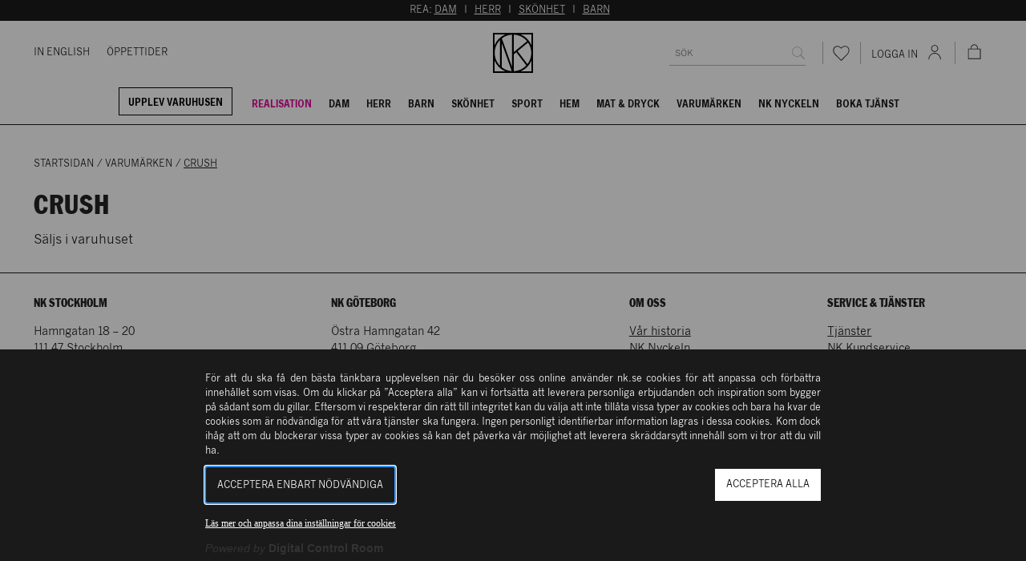

--- FILE ---
content_type: text/html; charset=utf-8
request_url: https://www.nk.se/crush
body_size: 62424
content:





<!DOCTYPE html>
<html lang="sv">

<head>
    <meta charset="utf-8" />
    <meta name="viewport" content="width=device-width, initial-scale=1.0">
    <link id="FaviconAppleTouch" rel="apple-touch-icon" sizes="180x180" href="">
    <link id="FaviconSizeThirtyTwo" rel="icon" type="image/png" href="" sizes="32x32">
    <link id="FaviconSizeSixteen" rel="icon" type="image/png" href="" sizes="16x16">
    <link id="FaviconManifest" rel="manifest" href="/manifest">
    <link id="FaviconMaskIcon" rel="mask-icon" href="" color="#fff">
    <link id="Favicon" rel="shortcut icon" href="">
    <meta name="msapplication-config" content="">
    <meta name="theme-color" content="#fff">



    <link rel="preload" href="/assets/browser.bundle.4d523a947bce3c4130a8.css" as="style">
    <link rel="preload" href="/assets/browser.bundle.fe27b39511b977c90dea.js" as="script">
            <link rel="preload" href="/assets/vendor.chunk.508c35a4a2a28dc2728c.js" as="script">

            <link rel="preload" href="https://policy.cookiereports.com/9db9f1b0_panel-sv-se.js" as="script" />



    <title>Crush | NK</title><!-- ssr chunks:  --><link rel="stylesheet" type="text/css" href="/assets/browser.bundle.4d523a947bce3c4130a8.css" />
<meta name="description" content="Nordiska Kompaniet Crush" data-dynamic="1" />
<meta name="robots" content="index,follow" data-dynamic="1" />
<meta property="og:url" content="https://www.nk.se/crush" data-dynamic="1" />
<meta property="og:type" content="website" data-dynamic="1" />
<meta property="og:title" content="Crush" data-dynamic="1" />
<meta property="og:description" content="Nordiska Kompaniet Crush" data-dynamic="1" />
<meta property="og:image" content="https://www.nk.se/favicons/favicon-512x512.png" data-dynamic="1" />

                <script>
                if (!('Promise' in window && Promise.prototype.finally)) {
                    document.write('<' + 'script src="/assets/polyfills.bundle.a3d36d4fe64a8e73d72d.js" onerror="window.rg4js&&window.rg4js(\'send\', new Error(\'Failed to load: /assets/polyfills.bundle.a3d36d4fe64a8e73d72d.js\'))"></' + 'script>');
                }
                </script>
                <script>
                window.scopeReady = new Promise(function (res, rej) { window.resolveScopeReady = res; window.rejectScopeReady = rej; });
                </script>
            <link rel="canonical" href="https://www.nk.se/crush" id="link-canonical" />
<script src="/assets/browser.bundle.fe27b39511b977c90dea.js" async></script>
<script src="/assets/vendor.chunk.508c35a4a2a28dc2728c.js" async></script>
<link rel="stylesheet" type="text/css" href="/assets/browser.bundle.4d523a947bce3c4130a8.css" />
<link rel="preload" href="/assets/FranklinGothicNKCond.c82648ee140a14fa9b17b3b087e13fc9.woff2" as="font" crossorigin="anonymous" />
<link rel="preload" href="/assets/NKFranklin-Regular.dbf7ea34d16f7b65ee5275c653fe9d04.woff2" as="font" crossorigin="anonymous" />
<link rel="preload" href="/assets/NKNewsGothic-Bold.414b95e0a03e462e0d70bfb2281f896d.woff2" as="font" crossorigin="anonymous" />
<link rel="preload" href="/assets/NKNewsGothic-Regular.d18b32055d32dbbf045a28072dd172c2.woff2" as="font" crossorigin="anonymous" />


    <style data-glitz>@keyframes a{100%{transform:rotate(360deg)}}@keyframes b{0%{stroke-dasharray:1px, 200px;stroke-dashoffset:0px}50%{stroke-dasharray:89px, 200px;stroke-dashoffset:-35px}100%{stroke-dasharray:89px, 200px;stroke-dashoffset:-124px}}.a{min-height:100vh}.b{display:-webkit-box;display:-moz-box;display:-ms-flexbox;display:-webkit-flex;display:flex}.c{flex-direction:column;-webkit-box-orient:vertical;-webkit-box-direction:normal}.d{background-color:white}.e{position:absolute}.f{width:1px}.g{height:1px}.h{margin-left:-1px}.i{margin-right:-1px}.j{margin-top:-1px}.k{margin-bottom:-1px}.l{padding-left:0}.m{padding-right:0}.n{padding-top:0}.o{padding-bottom:0}.p{border-left-width:0}.q{border-right-width:0}.r{border-top-width:0}.s{border-bottom-width:0}.t{-webkit-clip-path:inset(100%);clip-path:inset(100%)}.u{clip:rect(0 0 0 0)}.v{overflow:hidden}.w{position:relative}.x{height:155px}.y{position:fixed}.z{top:0}.a0{left:0}.a1{right:0}.a2{z-index:4}.a3{height:130px}.a4{transition-property:height;-webkit-transition-property:height;-moz-transition-property:height}.a5{transition-duration:200ms}.a6{transition-timing-function:ease-out}.a7{margin-left:auto}.a8{margin-right:auto}.a9{max-width:100%}.aa{width:100%}.ab{color:#ffffff}.ac{background-color:#1a1a1a}.ae{padding-top:4px}.af{padding-bottom:4px}.ag{text-transform:uppercase}.ah{text-align:center}.ai{font-size:12px}.aj{max-width:1200px}.ak{padding-left:4px}.al{padding-right:4px}.am{margin-left:0}.an{margin-right:0}.ao{margin-top:0}.ap{margin-bottom:0}.aq{color:inherit}.ar{transition-property:color;-webkit-transition-property:color;-moz-transition-property:color}.as{transition-duration:0.2s}.at{text-decoration:underline}.aw{justify-content:flex-end;-webkit-box-pack:end}.ax{height:100%}.ay{color:#232323}.az{border-bottom-width:1px}.b0{border-bottom-style:solid}.b1{border-bottom-color:#1a1a1a}.b2{width:calc(100vw - (100vw - 100%) - 14px * 2)}.b5{align-items:center;-webkit-box-align:center}.b6{flex-grow:1;-webkit-box-flex:1}.b7{flex-basis:0px}.b8{margin-left:-21px}.b9{font-size:11px}.ba{color:#1a1a1a}.bb{text-decoration:none}.bc{-webkit-user-select:none;-moz-user-select:none;-ms-user-select:none;user-select:none}.bd{-webkit-user-select:none}.be{outline-offset:3px}.bf{margin-left:21px}.bi{border-bottom-color:#ffffff}.bj{transition-property:border-color;-webkit-transition-property:border-color;-moz-transition-property:border-color}.bk{transition-timing-function:ease-in-out}.bm{justify-content:center;-webkit-box-pack:center}.bn{height:50px}.bo{width:50px}.bp{flex-wrap:wrap;-webkit-box-lines:multiple}.bq{background-color:#ffffff}.bs{transform:translateX(0)}.bt{border-bottom-color:#B3B3B3}.c3{border-radius:0}.c4{outline-style:none}.c5{-webkit-appearance:none}.dk{height:auto}.dl{padding-top:7px}.dm{padding-bottom:7px}.dn{padding-left:14px}.do{padding-right:14px}.dp{line-height:1.5}.dq{font-size:16px}.dr{min-height:32px}.ds{max-height:32px}.e5{font-family:inherit}.e6{font-style:inherit}.e7{font-variant:inherit}.e8{font-weight:inherit}.e9{text-align:inherit}.ea{background-color:transparent;background-color:initial}.eg{display:-webkit-inline-box;display:-moz-inline-box;display:-ms-inline-flexbox;display:-webkit-inline-flex;display:inline-flex}.eh{vertical-align:middle}.ei{pointer-events:none}.ej{cursor:default}.ek{height:32px}.el{font-size:0.75rem}.em{min-width:46px}.es{flex-shrink:0}.et{flex-grow:0;-webkit-box-flex:0}.eu{white-space:nowrap}.ev{text-overflow:ellipsis}.ew{opacity:1}.ex{transform:scale(1)}.ey{transition-property:opacity, transform;-webkit-transition-property:opacity, transform;-moz-transition-property:opacity, transform}.ez{width:1em}.f0{height:1em}.f1{font-size:1.5em}.f2{padding-left:calc(14px + 7px)}.f3{width:0.75px}.f4{height:28px}.f5{align-self:center;-ms-grid-row-align:center}.f6{background-color:#B3B3B3}.f7{cursor:pointer}.f8{background-color:inherit}.fb{height:46px}.fc{font-size:14px}.fh{line-height:16px}.fi{margin-top:7px}.fj{margin-bottom:2px}.fk{margin-left:11px}.fl{height:24px}.fm{width:24px}.fp{top:-1px}.fq{top:67%}.fr{left:50%}.fs{transform:translate(-50%, -50%)}.ft{font-weight:bold}.fu{font-size:10px}.fv{font-size:7px}.fw{vertical-align:initial}.fx{animation-name:a}.fy{animation-duration:2000ms}.fz{animation-timing-function:linear}.g0{animation-iteration-count:infinite}.g1{animation-name:b}.g2{animation-duration:1500ms}.g3{animation-timing-function:ease-in-out}.g4{font-family:NK News Gothic Bold,Helvetica Neue,Helvetica,Arial,sans-serif}.g5{font-size:9px}.g6{transform:scale(0)}.g7{line-height:52px}.g8{transition-property:transform;-webkit-transition-property:transform;-moz-transition-property:transform}.g9{margin-top:14px}.ga{transition-property:margin-top, height;-webkit-transition-property:margin-top, height;-moz-transition-property:margin-top, height}.gb{display:block}.gc{padding-bottom:5px}.gd{padding-top:10px}.ge{padding-left:11px}.gf{padding-right:11px}.gg{margin-right:14px}.gh{border-left-color:#000000}.gi{border-left-width:1px}.gj{border-left-style:solid}.gk{border-right-color:#000000}.gl{border-right-width:1px}.gm{border-right-style:solid}.gn{border-top-color:#000000}.go{border-top-width:1px}.gp{border-top-style:solid}.gq{border-bottom-color:#000000}.gr{margin-bottom:7px}.gs{color:#000000}.gt{padding-left:10.5px}.gu{padding-right:10.5px}.gv{color:#e10098}.gw{border-bottom-width:2px}.gx{border-bottom-color:transparent}.gz{top:60px}.h0{right:21px}.h1{max-width:331px}.h2{top:24px}.h3{color:#FA4A4A}.h4{margin-bottom:28px}.h5{bottom:100px}.h6{z-index:1}.h7{border-left-color:#1a1a1a}.h8{border-right-color:#1a1a1a}.h9{border-top-color:#1a1a1a}.hi{border-radius:100vw}.hj{font-weight:normal}.hk{pointer-events:auto}.hl{transition-property:scale;-webkit-transition-property:scale;-moz-transition-property:scale}.hm{right:20px}.hn{scale:0}.ho{transform:rotate(270deg)}.hp{margin-top:40px}.hq{list-style:none}.hr{margin-bottom:14px}.hs{margin-right:4px}.ht{font-family:NK Franklin,Helvetica Neue,Helvetica,Arial,sans-serif}.hu{font-size:24px}.hv{line-height:24px}.hw{letter-spacing:1px}.i0{padding-top:28px}.i1{margin-left:-42px}.i2{display:-ms-grid;display:grid}.i3{grid-template-columns:1.5fr 1.5fr 1fr 1fr;-ms-grid-columns:1.5fr 1.5fr 1fr 1fr}.i4{padding-left:42px}.i5{margin-bottom:-42px}.i6{padding-bottom:42px}.i7{font-weight:400}.i8{margin-left:-14px}.i9{margin-bottom:-7px}.ib{font-size:18px}.ic{bottom:0}.id{z-index:12}.if{z-index:11}.ig{display:none}.ih{width:24rem}.ii{max-width:calc(100% - 46px)}.ij{will-change:transform}.ik{overscroll-behavior-y:contain}.il{outline-width:0}.im{overflow-y:auto}.in{height:100dvh}.ir{padding-top:14px}.is{padding-bottom:14px}.it{padding-left:20px}.iu{padding-right:20px}.iv{flex-shrink:1}.iw{flex-basis:0}.ix{border-left-color:transparent}.iy{border-right-color:transparent}.iz{border-top-color:transparent}.j0{flex-grow:0.77;-webkit-box-flex:0.77}.j1{flex-basis:unset}.j2{height:inherit}.j3{height:calc(100vh - 46px)}.j4{padding-bottom:28px}.j5{padding-top:42px}.j6{padding-left:28px}.j7{padding-right:28px}.j8{margin-top:11px}.j9{letter-spacing:0.4px}.jd{font-size:20px}.je{height:60px}.jf{margin-top:24px}.jg{margin-bottom:24px}.jh{width:60px}.ji{text-transform:unset}.jj{margin-top:auto}.jk{padding-top:35px}.jl{padding-bottom:35px}.jm{line-height:20px}.jp{margin-bottom:21px}.jq{padding-inline-start:14px;-webkit-padding-start:14px;-moz-padding-start:14px}.jr{width:-webkit-fit-content;width:-moz-fit-content;width:fit-content}.js{min-width:auto}.jt{margin-right:28px}.ju{margin-top:10px}.jw{min-height:50px}.jx{justify-items:center}.jy{width:92%}.jz{height:calc(100dvh - 0px)}.k0{margin-top:28px}.k1{justify-content:space-between;-webkit-box-pack:justify}.k2{line-height:14px}.k3{margin-bottom:10px}.ke{min-height:46px}.kf{max-height:46px}.kg{margin-left:-28px}.kh{line-height:1}.ki{display:inline-block}.kj{margin-right:7px}.kk{transform-origin:center}.kl{transition-duration:100ms}.km{color:#979797}.kn{align-items:flex-start;-webkit-box-align:start}.ko{background-color:#D8D8D8}.kp{border-left-color:#D8D8D8}.kq{border-right-color:#D8D8D8}.kr{border-top-color:#D8D8D8}.ks{border-bottom-color:#D8D8D8}.au:hover{color:#7F7F7F}.av:hover{text-decoration:underline}.bg:hover{text-decoration:none}.bh:hover{color:#1a1a1a}.bl:hover{border-bottom-color:#1a1a1a}.f9:hover{color:inherit}.fa:hover{background-color:inherit}.gy:hover{border-bottom-color:#e10098}.hb:hover{color:#ffffff}.k4:hover{border-left-color:#979797}.k5:hover{border-right-color:#979797}.k6:hover{border-top-color:#979797}.k7:hover{border-bottom-color:#979797}.c6::placeholder {font-size:16px}.c7:-webkit-autofill{font-size:16px}.c8:-webkit-autofill{font-family:inherit}.c9:-webkit-autofill{font-style:inherit}.ca:-webkit-autofill{font-variant:inherit}.cb:-webkit-autofill{font-weight:inherit}.cc:-webkit-autofill{-webkit-text-fill-color:#1a1a1a}.cd:-webkit-autofill{-webkit-box-shadow:0 0 0px 1000px #ffffff inset}.ce:-webkit-autofill{transition-delay:5000s}.cf:-webkit-autofill{transition-property:background-color;-webkit-transition-property:background-color;-moz-transition-property:background-color}.cg:-webkit-autofill{transition-duration:0s}.ch:-webkit-autofill{transition-timing-function:ease-in-out}.ci:-webkit-autofill:hover{font-size:16px}.cj:-webkit-autofill:hover{font-family:inherit}.ck:-webkit-autofill:hover{font-style:inherit}.cl:-webkit-autofill:hover{font-variant:inherit}.cm:-webkit-autofill:hover{font-weight:inherit}.cn:-webkit-autofill:hover{-webkit-text-fill-color:#1a1a1a}.co:-webkit-autofill:hover{-webkit-box-shadow:0 0 0px 1000px #ffffff inset}.cp:-webkit-autofill:hover{transition-delay:5000s}.cq:-webkit-autofill:hover{transition-property:background-color;-webkit-transition-property:background-color;-moz-transition-property:background-color}.cr:-webkit-autofill:hover{transition-duration:0s}.cs:-webkit-autofill:hover{transition-timing-function:ease-in-out}.ct:-webkit-autofill:focus{font-size:16px}.cu:-webkit-autofill:focus{font-family:inherit}.cv:-webkit-autofill:focus{font-style:inherit}.cw:-webkit-autofill:focus{font-variant:inherit}.cx:-webkit-autofill:focus{font-weight:inherit}.cy:-webkit-autofill:focus{-webkit-text-fill-color:#1a1a1a}.cz:-webkit-autofill:focus{-webkit-box-shadow:0 0 0px 1000px #ffffff inset}.d0:-webkit-autofill:focus{transition-delay:5000s}.d1:-webkit-autofill:focus{transition-property:background-color;-webkit-transition-property:background-color;-moz-transition-property:background-color}.d2:-webkit-autofill:focus{transition-duration:0s}.d3:-webkit-autofill:focus{transition-timing-function:ease-in-out}.d4::-webkit-inner-spin-button{-webkit-appearance:none}.d5::-webkit-inner-spin-button{margin-left:0}.d6::-webkit-inner-spin-button{margin-right:0}.d7::-webkit-inner-spin-button{margin-top:0}.d8::-webkit-inner-spin-button{margin-bottom:0}.d9::-webkit-outer-spin-button{-webkit-appearance:none}.da::-webkit-outer-spin-button{margin-left:0}.db::-webkit-outer-spin-button{margin-right:0}.dc::-webkit-outer-spin-button{margin-top:0}.dd::-webkit-outer-spin-button{margin-bottom:0}.de:invalid{box-shadow:0 0 0 transparent}.df:focus{border-left-width:0}.dg:focus{border-right-width:0}.dh:focus{border-top-width:0}.di:focus{border-bottom-width:0}.dj:focus{box-shadow:0 0 0 transparent}.eb:focus{outline-width:0}.k8:focus{border-left-color:#4a4a4a}.k9:focus{border-right-color:#4a4a4a}.ka:focus{border-top-color:#4a4a4a}.kb:focus{border-bottom-color:#4a4a4a}.dt::placeholder{text-transform:uppercase}.du::placeholder{font-size:12px}.dv::placeholder{padding-top:4px}.ec:focus-visible{outline-width:2px}.ed:focus-visible{outline-color:#1a1a1a}.ee:focus-visible{outline-style:solid}.ef:focus-visible{outline-offset:3px}.jv:focus-visible{outline-color:#ffffff}.ha:active{color:#ffffff}.kc:not(:placeholder-shown){color:#1a1a1a}</style><style data-glitz media="(max-width: 991px)">.ia{justify-content:center;-webkit-box-pack:center}</style><style data-glitz media="(min-width: 320px)">.fd{padding-left:7px}.fe{padding-right:7px}</style><style data-glitz media="(min-width: 480px)">.ff{padding-left:14px}.fg{padding-right:14px}</style><style data-glitz media="(min-width: 768px)">.b3{width:calc(100vw - (100vw - 100%) - 28px * 2)}.hx{font-size:32px}.hy{line-height:32px}.hz{letter-spacing:1px}.io{max-width:80vw}.ja{font-size:20px}.jb{line-height:24px}.jc{letter-spacing:0.4px}.jn{font-size:16px}.jo{line-height:20px}</style><style data-glitz media="(min-width: 992px)">.b4{width:calc(100vw - (100vw - 100%) - 42px * 2)}.br{height:auto}.bu{width:250px}.bv{overflow:hidden}.bw{position:relative}.bx{justify-content:space-between;-webkit-box-pack:justify}.by{border-bottom-width:0}.bz{transform:translateX(80px)}.c0{transition-property:transform;-webkit-transition-property:transform;-moz-transition-property:transform}.c1{transition-duration:200ms}.c2{transition-timing-function:ease-out}.dw{padding-right:0}.dx{padding-left:7px}.dy{border-bottom-width:1px}.dz{border-bottom-style:solid}.e0{border-bottom-color:#B3B3B3}.en{transition-property:color, background-color, border;-webkit-transition-property:color, background-color, border;-moz-transition-property:color, background-color, border}.eo{transition-duration:0.2s}.ep{padding-left:14px}.eq{min-width:auto}.er{background-color:#ffffff}.fn{height:21px}.fo{width:21px}.ie{bottom:0}.kd{transition-property:border-color;-webkit-transition-property:border-color;-moz-transition-property:border-color}.e1:focus{border-bottom-width:1px}.e2:focus{border-bottom-style:solid}.e3:focus{border-bottom-color:#B3B3B3}.e4::placeholder{font-size:11px}.hc:hover{border-left-color:#1a1a1a}.hd:hover{border-right-color:#1a1a1a}.he:hover{border-top-color:#1a1a1a}.hf:hover{border-bottom-color:#1a1a1a}.hg:hover{color:#1a1a1a}.hh:hover{background-color:#ffffff}.ip:hover{color:#ffffff}.iq:hover{background-color:#1a1a1a}</style>

    

<!-- Google Tag Manager -->
<meta name="google-site-verification" content="2HSEY-2rehzDzpd2-q3L1_VQSaPRsi7tdDak7ff7cAw" />
<script>
window.dataLayer = window.dataLayer || [];
</script>
<script>
var consent = document.cookie.split(';').find(c => c.includes('wscrCookieConsent'));
if(consent  && consent.includes('3=true')) {
(function(w,d,s,l,i){w[l]=w[l]||[];w[l].push({'gtm.start':
new Date().getTime(),event:'gtm.js'});var f=d.getElementsByTagName(s)[0],
j=d.createElement(s),dl=l!='dataLayer'?'&l='+l:'';j.async=true;j.src=
'https://www.googletagmanager.com/gtm.js?id='+i+dl;f.parentNode.insertBefore(j,f);
})(window,document,'script','dataLayer','GTM-5NXF58L');
}
</script>
<!-- End Google Tag Manager -->    <script type="text/javascript">
        var FaviconAppleTouch = document.getElementById('FaviconAppleTouch');
        var FaviconSizeThirtyTwo = document.getElementById('FaviconSizeThirtyTwo');
        var FaviconSizeSixteen = document.getElementById('FaviconSizeSixteen');
        var FaviconManifest = document.getElementById('FaviconManifest');
        var FaviconMaskIcon = document.getElementById('FaviconMaskIcon');
        var Favicon = document.getElementById('Favicon');
        var FaviconMSApp = document.getElementsByName('msapplication-config');
        var sisterSiteName = '';

        switch (sisterSiteName.toLowerCase()) {
            case 'parkaden':
                FaviconAppleTouch.href = '/favicons/parkaden/apple-touch-icon.png';
                FaviconSizeThirtyTwo.href = '/favicons/parkaden/favicon-32x32.png';
                FaviconSizeSixteen.href = '/favicons/parkaden/favicon-16x16.png';
                Favicon.href = '/favicons/parkaden/favicon.ico';
                break;

            default:
                FaviconAppleTouch.href = '/favicons/apple-touch-icon.png';
                FaviconSizeThirtyTwo.href = '/favicons/favicon-32x32.png';
                FaviconSizeSixteen.href = '/favicons/favicon-16x16.png';
                FaviconManifest = '/manifest';
                FaviconMaskIcon.href = '/favicons/safari-pinned-tab.svg';
                Favicon.href = '/favicons/favicon.ico';
                FaviconMSApp[0].content = '/favicons/browserconfig.xml';
                break;
        }

    </script>
    <script>
    (function (i, s, o, g, r, a, m) {
        i['VoyadoAnalyticsObject'] = r;
        i[r] = i[r] || function () { (i[r].q = i[r].q || []).push(arguments) }, i[r].l = 1 * new Date();
        a = s.createElement(o), m = s.getElementsByTagName(o)[0];
        a.async = 1;
        a.src = g;
        m.parentNode.insertBefore(a, m)
    })(window, document, 'script','https://assets.voyado.com/jsfiles/analytics_0.1.7.min.js', 'va');
    va("setTenant", "nk");
</script>
        <script src="https://cdnjs.cloudflare.com/ajax/libs/pdf.js/2.16.105/pdf.min.js"></script>

        <script>
            // configure worker
            pdfjsLib.GlobalWorkerOptions.workerSrc =
                "https://cdnjs.cloudflare.com/ajax/libs/pdf.js/2.16.105/pdf.worker.min.js";
        </script>
</head>

<body>
    <div>
        <style>
            #not-supported {
                display: none;
            }

            body.oldbrowser #not-supported {
                display: block;
                width: 100%;
                background: black;
                color: white;
                padding: 15px;
            }
        </style>
        <style media="screen and (max-width : 360px) and (-webkit-max-device-pixel-ratio : 2)">
            body.oldbrowser #not-supported {
                position: absolute;
                z-index: 999;
                -webkit-transform: translateZ(0);
            }
        </style>
        <style
            media="only screen and (min-device-width: 320px) and (max-device-width: 480px) and (-webkit-device-pixel-ratio: 2) and (device-aspect-ratio: 2/3)">
            body.oldbrowser #not-supported {
                top: 56px;
            }
        </style>
        <style media="screen and (device-aspect-ratio: 40/71)">
            body.oldbrowser #not-supported {
                top: 56px;
            }
        </style>
        <div id="not-supported">
            Det verkar som att du anv&#228;nder en gammal webbl&#228;sare, det kan g&#246;ra att allt inte fungerar eller ser ut som det borde.
        </div>
        <div id="container"><div class="a b c d"><div id="aria-polite" aria-live="polite" aria-atomic="true" class="e f g h i j k l m n o p q r s t u v"></div><div id="aria-assertive" aria-live="assertive" aria-atomic="true" class="e f g h i j k l m n o p q r s t u v"></div><header><div class="w"><div><div class="x"></div><div class="y z a0 a1 b c a2"><div class="a3 a4 a5 a6"><div><div class=""><div><div class="a7 a8 a9 aa"><div><div class="a7 a8 a9 aa ab ac ae af ag ah ai"><div class="a7 a8 aj aa"><div class="ak al am an ao ap"><p class="am an ao ap">REA: <a target="_self" href="/rea/dam" class="aq ar as a6 at au av">DAM</a>  I  <a target="_self" href="/rea/herr" class="aq ar as a6 at au av">HERR</a>  I  <a target="_self" href="/rea/skonhet" class="aq ar as a6 at au av">SKÖNHET</a>  I  <a target="_self" href="/rea/barn" class="aq ar as a6 at au av">BARN</a>  </p></div></div></div></div></div></div></div></div><div class="w a2 b c aw d ax ay az b0 b1"><div class="a7 a8 aj b2 b3 b4 w"><div class="b b5"><div class="b b6 b7"><nav class="b b8 b9"><a class="ba ar as a6 bb bc bd be b b5 ag ai bf bg bh" data-scope-link="true" href="/varuhusen/in-english"><div class="b0 az bi bj a5 bk bl">In English</div></a><a class="ba ar as a6 bb bc bd be b b5 ag ai bf bg bh" data-scope-link="true" href="/varuhusen/kontakta-oss"><div class="b0 az bi bj a5 bk bl">Öppettider</div></a></nav></div><div class="b bm b5"><div class="bn a4 a5 a6"><a aria-label="Gå till startsidan" class="ar as a6 bb au bg bc bd be b ax ah aq" data-scope-link="true" href="/"><svg class="bo ax" viewBox="0 0 100 100"><path d="M0 0v100h100V0H0zm95.805 30.312a49.828 49.828 0 00-10.562-15.555A49.796 49.796 0 0069.688 4.196h26.116v26.116zM51.776 4.397c11.525.438 22.298 5.125 30.5 13.326.99.991 1.924 2.023 2.811 3.086L51.776 48.224V4.397zm-4.9 91.131c-9.16-.616-17.789-3.93-24.969-9.561V25.579l24.969 69.949zM22.168 13.829a45.228 45.228 0 0125.413-9.408v80.602L22.168 13.829zm29.608 39.829l6.478-5.331 24.968 32.927c-7.951 8.447-19.072 13.87-31.446 14.347V53.658zm9.721-7.999l26.129-21.504c5.208 7.548 8.021 16.479 8.021 25.845 0 10.544-3.604 20.257-9.631 27.994L61.497 45.659zM30.366 4.196a50.13 50.13 0 00-26.17 26.17V4.196h26.17zM17.711 17.737v64.526C9.098 73.644 4.354 62.186 4.354 50s4.744-23.643 13.357-32.263zM4.196 69.689a49.792 49.792 0 0010.561 15.554 49.796 49.796 0 0015.555 10.561H4.196V69.689zm65.493 26.115a49.808 49.808 0 0015.555-10.561 49.812 49.812 0 0010.562-15.554v26.115H69.689z"></path></svg></a></div></div><div class="b b6 b7 aw b5"><form action="/sok" class="b bp b5"><div class="a7 a8 a9 aa bn bq b b5 w br bs"><div class="b b5 aa ax az b0 bt bu bv bw bx by"><div class="b b6 bz c0 c1 c2"><input placeholder="Sök" id="quickSearchDesktopInput" as="1" aria-label="search" name="q" autoComplete="off" value="" class="c3 c4 c5 aa c6 c7 c8 c9 ca cb cc cd ce cf cg ch ci cj ck cl cm cn co cp cq cr cs ct cu cv cw cx cy cz d0 d1 d2 d3 d4 d5 d6 d7 d8 d9 da db dc dd de p q r s df dg dh di dj dk dl dm dn do dp dq dr ds dt du dv dw dx dy dz e0 e1 e2 e3 e4"/></div><button aria-label="Sök" disabled="" type="submit" class="v e5 e6 e7 e8 p q r s bc bb e9 ea eb ec ed ee ef eg b5 bm ag eh ei ej ek n o l m dp el em en eo c2 dw ep eq dy dz e0 er w es et"><span class="b b5 bm v eu ev ew ex ey a5 a6"><svg class="eg ez f0 f1" viewBox="0 0 24 24"><path d="M22.5 21.7c0-.2-.1-.4-.2-.5l-5.7-5.7.1-.1c1.2-1.6 1.9-3.4 1.9-5.3 0-2.3-.8-4.3-2.5-6-1.6-1.6-3.7-2.5-6-2.5S5.6 2.3 4 4c-1.6 1.7-2.5 3.7-2.5 6s.8 4.3 2.5 6c1.6 1.6 3.7 2.5 6 2.5 2 0 3.8-.6 5.3-1.9l.1-.1.1.1 5.7 5.7c.1.2.3.3.6.3.2 0 .4-.1.6-.2 0-.3.1-.5.1-.7zm-7.3-6.5c-1.4 1.4-3.2 2.2-5.2 2.2s-3.8-.7-5.2-2.2C3.3 13.8 2.6 12 2.6 10s.7-3.8 2.2-5.2C6.2 3.3 7.9 2.6 10 2.6s3.8.7 5.2 2.2c1.4 1.4 2.2 3.2 2.2 5.2s-.8 3.8-2.2 5.2z" fill="currentColor"></path></svg></span></button></div></div></form><div class="b f2"><span class="f3 f4 f5 f6"></span><button aria-label="Favoriter" type="button" class="w v e5 e6 e7 e8 p q r s bc bb e9 f7 eb ec ed ee ef eg b6 bm ag eh en eo c2 aq f8 f9 fa fb n o l m dp em b5 fc"><svg class="eg ez f0 f1" viewBox="0 0 24 24"><path d="M12 22.5c-.4 0-.7-.1-.9-.4l-7.7-7.8c-.1-.1-3-2.8-3-6.2C.4 4 2.9 1.5 6.8 1.5c2.1 0 4 1.5 5.1 2.6C13 3 15 1.5 17 1.5c4 0 6.4 2.5 6.4 6.6 0 3-2.3 5.5-2.9 6.2l-7.7 7.8c-.1.3-.4.4-.8.4zm-5.1-20c-3.4 0-5.4 2-5.4 5.6 0 2.9 2.6 5.4 2.6 5.4l7.7 7.8c.1.1.2.1.3 0l7.7-7.8c.6-.7 2.7-2.9 2.7-5.5 0-3.5-2-5.6-5.4-5.6-1.9 0-3.8 1.7-4.8 2.6l-.3.6-.4-.4c-.9-1-2.8-2.7-4.7-2.7z" fill="currentColor"></path></svg></button><span class="f3 f4 f5 f6"></span><button id="Header" data-value="SignInOrSignUp" type="button" class="w v e5 e6 e7 e8 p q r s bc bb e9 f7 eb ec ed ee ef eg b6 b5 bm ag eh en eo c2 aq f8 f9 fa fb dp ai l m n o fd fe ff fg"><span class="ai fh fi fj an">Logga in</span><div id="Header" data-value="SignInOrSignUp" class="w"><div id="Header" data-value="SignInOrSignUp" data-id="user-open-login" class="fk fc"><svg id="Header" data-value="SignInOrSignUp" class="eg f1 fl fm fn fo" viewBox="0 0 24 24"><path d="M11.5 11.3c-2.8 0-5-2.3-5-5s2.2-5 5-5 5 2.3 5 5-2.2 5-5 5zm0-9.1c-2.2 0-4 1.8-4 4s1.8 4 4 4 4-1.8 4-4-1.8-4-4-4zm8.3 20c-.1 0-.1 0 0 0-.3 0-.5-.2-.5-.5v-.6c-.1-2.1-1-4-2.5-5.4-1.5-1.4-3.5-2.1-5.6-2.1-4.3.2-7.6 3.8-7.5 8 0 .3-.2.5-.5.5-.2.1-.4-.1-.4-.4-.2-4.8 3.6-8.9 8.4-9.1 2.3-.1 4.6.7 6.3 2.3s2.7 3.7 2.8 6.1v.6c-.1.4-.3.6-.5.6z" fill="currentColor"></path></svg></div></div></button><span class="f3 f4 f5 f6"></span><div class="w"><button aria-label="Varukorg" type="button" class="w v e5 e6 e7 e8 p q r s bc bb e9 f7 eb ec ed ee ef eg b6 bm ag eh en eo c2 aq f8 f9 fa fb n o l m dp em b5 fc"><div class="w fp"><svg class="eg ez f0 f1" viewBox="0 0 24 24"><path d="M17 7.6V6.5c0-2.8-2.3-5-5-5-2.8 0-5 2.2-5 5v1.1H3v14.9h18V7.6h-4zM8 6.5c0-2.2 1.8-4 4-4s4 1.8 4 4v1.1H8V6.5zm12 15H4V8.6h16v12.9z" fill="currentColor"></path></svg><div class="e fq fr fs ft fu"><svg viewBox="25 25 50 50" class="eg ez f0 fv w fp fw fx fy fz g0"><circle cx="50" cy="50" r="20" fill="none" stroke="currentColor" stroke-width="5" stroke-miterlimit="10" stroke-dasharray="30, 200" stroke-dashoffset="0" stroke-linecap="round" class="g1 g2 g3 g0"></circle></svg></div></div><span class="e g4 g5 ab g6 g7 a0 a1 ah z g8 a5 a6">0</span></button><div class="w"><div></div></div></div></div></div></div><nav class="g9 bn eg bm b5 aa ga a5 a6"><a class="ba ar as a6 bc bd be gb gc gd ge gf bb au bg gg gh gi gj gk gl gm gn go gp gq az b0 gr" data-scope-link="true" href="/crush#"><div id="DesktopMegaMenu" data-value="Upplev-varuhusen" class="v eu ev ai gs ag g4">Upplev varuhusen</div></a><a class="ba ar as a6 bc bd be gb gt gu bb au bg" data-scope-link="true" href="/rea"><span id="DesktopMegaMenu" data-value="REALISATION" class="v eu ev ai gv ag g4 bj a5 bk gw b0 gx gy af">REALISATION</span></a><a class="ba ar as a6 bc bd be gb gt gu bb au bg" data-scope-link="true" href="/dam"><span id="DesktopMegaMenu" data-value="Dam" class="v eu ev ai ba ag g4 bj a5 bk gw b0 gx bl af">Dam</span></a><a class="ba ar as a6 bc bd be gb gt gu bb au bg" data-scope-link="true" href="/herr"><span id="DesktopMegaMenu" data-value="Herr" class="v eu ev ai ba ag g4 bj a5 bk gw b0 gx bl af">Herr</span></a><a class="ba ar as a6 bc bd be gb gt gu bb au bg" data-scope-link="true" href="/barn"><span id="DesktopMegaMenu" data-value="Barn" class="v eu ev ai ba ag g4 bj a5 bk gw b0 gx bl af">Barn</span></a><a class="ba ar as a6 bc bd be gb gt gu bb au bg" data-scope-link="true" href="/skonhet"><span id="DesktopMegaMenu" data-value="Skönhet" class="v eu ev ai ba ag g4 bj a5 bk gw b0 gx bl af">Skönhet</span></a><a class="ba ar as a6 bc bd be gb gt gu bb au bg" data-scope-link="true" href="/avdelningar?d_categories=Sport%20%26%20Tr%C3%A4ning"><span id="DesktopMegaMenu" data-value="Sport" class="v eu ev ai ba ag g4 bj a5 bk gw b0 gx bl af">Sport</span></a><a class="ba ar as a6 bc bd be gb gt gu bb au bg" data-scope-link="true" href="/hem"><span id="DesktopMegaMenu" data-value="Hem" class="v eu ev ai ba ag g4 bj a5 bk gw b0 gx bl af">Hem</span></a><a class="ba ar as a6 bc bd be gb gt gu bb au bg" data-scope-link="true" href="/crush#"><span id="DesktopMegaMenu" data-value="Mat-&amp;-Dryck" class="v eu ev ai ba ag g4 bj a5 bk gw b0 gx bl af">Mat &amp; Dryck</span></a><a class="ba ar as a6 bc bd be gb gt gu bb au bg" data-scope-link="true" href="/varumarken"><span id="DesktopMegaMenu" data-value="Varumärken" class="v eu ev ai ba ag g4 bj a5 bk gw b0 gx bl af">Varumärken</span></a><a class="ba ar as a6 bc bd be gb gt gu bb au bg" data-scope-link="true" href="/nk-nyckeln"><span id="DesktopMegaMenu" data-value="NK-Nyckeln" class="v eu ev ai ba ag g4 bj a5 bk gw b0 gx bl af">NK Nyckeln</span></a><a class="ba ar as a6 bc bd be gb gt gu bb au bg" data-scope-link="true" href="/tjanster"><span id="DesktopMegaMenu" data-value="Boka-tjänst" class="v eu ev ai ba ag g4 bj a5 bk gw b0 gx bl af">Boka tjänst</span></a></nav><div class="e gz h0 h1"><div></div></div></div></div></div><div class="w ew a0 a1 aa bq ei h2"></div></div><noscript>Det verkar inte som att din webbläsare har JavaScript aktiverat vilket behövs för att använda den här siten</noscript></div></div></header><div id="content-container" class="b bp b6 f8 n"><div class="a7 a8 a9 aa"><main class="a7 a8 a9 aa"><noscript class="dl dm h3 b b5 bm z aa dn do">Det verkar inte som att din webbläsare har JavaScript aktiverat vilket behövs för att använda den här siten</noscript><div class="a7 a8 a9 aa"><div class="a7 a8 a9 aa h4 h5 ei y a1 h6"><button type="button" class="v e5 e6 e7 bc bb e9 f7 eb ec ed ee ef b6 ag eh ab ac h7 gj gi h8 gm gl h9 gp go b1 b0 az ha hb en eo c2 hc hd he hf hg hh dp ai hi hj b5 b bn bm l m n o hk e a5 hl bk hm bo hn"><svg class="eg ez f0 f1 ho" viewBox="0 0 512 512"><path d="M144 77.71l178.68 178.47L144 434.65l22.71 22.71L368.1 256.18 166.71 55z" fill="currentColor"></path></svg></button></div><div class="a7 a8 a9 aa h4"></div><div class="a7 a8 aj b2 b3 b4 h4 hp"><ul class="am an l m n o hq b fi hr ai bp ba"><li class="b b5 hs"><a class="ba ar as a6 bb au bg bc bd be ag hs" data-scope-link="true" href="/">Startsidan</a>/</li><li class="b b5 hs"><a class="ba ar as a6 bb au bg bc bd be ag hs" data-scope-link="true" href="/varumarken">Varumärken</a>/</li><li class="b b5 hs"><span class="ag at">Crush</span></li></ul></div><div class="a7 a8 aj b2 b3 b4 h4"><div class="a7 a8 a9 aa"><h1 class="ht g9 hr ag hj hu hv hw hx hy hz">Crush</h1><p class="g9 hr dq">Säljs i varuhuset</p></div></div></div></main></div></div><div><footer><div class="g ac aa"></div><div class="b bp i0 h4"><div class="aa"><div class="a7 a8 aj b2 b3 b4"><div class="bp i1 h4 i2 i3"><div class="i4"><div class="b bp i5"><div class="i6 aa"><div class="i7 ht ag fc ao hr">NK Stockholm</div><div>Hamngatan 18 – 20</div><div>111 47 Stockholm</div><a class="bc bd be ba ar as a6 at au av" href="https://www.google.se/maps/place/Hamngatan+18,+111+47+Stockholm/@59.3330232,18.0673218,17z/data=!3m1!4b1!4m5!3m4!1s0x465f9d5c19adfc17:0xad38c1514ab78e55!8m2!3d59.3330205!4d18.0695051">Hitta hit</a></div><div class="i6 aa"><div class="i7 ht ag fc ao hr">Öppettider</div><div>Mån – fre: 10 – 19</div><div>Lördag: 10 – 18</div><div>Söndag: 11 – 17</div><div><a class="bc bd be ba ar as a6 at au av" data-scope-link="true" href="/varuhusen/kontakta-oss">Övriga öppettider</a></div></div></div></div><div class="i4"><div class="b bp i5"><div class="i6 aa"><div class="i7 ht ag fc ao hr">NK Göteborg</div><div>Östra Hamngatan 42</div><div>411 09 Göteborg</div><a class="bc bd be ba ar as a6 at au av" href="https://www.google.se/maps/place/%C3%96stra+Hamngatan+42,+411+08+G%C3%B6teborg/@57.7057802,11.9674719,17z/data=!3m1!4b1!4m5!3m4!1s0x464ff365ae8e19b9:0xb89f4621381c0d8f!8m2!3d57.7057774!4d11.9696552">Hitta hit</a></div><div class="i6 aa"><div class="i7 ht ag fc ao hr">Öppettider</div><div>Mån – fre: 10 – 19</div><div>Lördag: 10 – 18</div><div>Söndag: 11 – 17</div><div><a class="bc bd be ba ar as a6 at au av" data-scope-link="true" href="/varuhusen/kontakta-oss">Övriga öppettider</a></div></div></div></div><div class="i4"><div class="b bp i5"><div class="i6 aa"><div class="i7 ht ag fc ao hr">OM OSS</div><div><a class="bc bd be ba ar as a6 at au av" data-scope-link="true" href="/varuhusen/om-oss/var-historia">Vår historia</a></div><div><a class="bc bd be ba ar as a6 at au av" data-scope-link="true" href="/nk-nyckeln">NK Nyckeln</a></div><div><a class="bc bd be ba ar as a6 at au av" data-scope-link="true" href="/mina-sidor">Mina sidor/Logga in</a></div><div><a class="bc bd be ba ar as a6 at au av" data-scope-link="true" href="/varuhusen/om-oss/vart-hallbarhetsarbete">Vårt hållbarhetsarbete</a></div><div><a class="bc bd be ba ar as a6 at au av" data-scope-link="true" href="/varuhusen/shoppingguide">Shoppingguide</a></div><div><a class="bc bd be ba ar as a6 at au av" data-scope-link="true" href="/varuhusen/villkor">Köpvillkor</a></div><div><a class="bc bd be ba ar as a6 at au av" data-scope-link="true" href="/service--tjanster/nk-kundservice">Kontakta oss</a></div><div><a class="bc bd be ba ar as a6 at au av" data-scope-link="true" href="/varuhusen/in-english?selected-store=sth">In English</a></div><div><a class="bc bd be ba ar as a6 at au av" data-scope-link="true" href="/varuhusen/om-oss/integritetsinformation">Integritetsinformation</a></div><div><a class="bc bd be ba ar as a6 at au av" data-scope-link="true" href="/cookies">Cookies</a></div><div><a class="bc bd be ba ar as a6 at au av" href="https://nkcs.zendesk.com/hc/sv">Vanliga frågor &amp; svar</a></div><div><a class="bc bd be ba ar as a6 at au av" data-scope-link="true" href="/varuhusen/press">Press</a></div><div><a class="bc bd be ba ar as a6 at au av" data-scope-link="true" href="/varuhusen/kontakta-oss">Öppettider</a></div></div></div></div><div class="i4"><div class="b bp i5"><div class="i6 aa"><div class="i7 ht ag fc ao hr">Service &amp; Tjänster</div><div><a class="bc bd be ba ar as a6 at au av" data-scope-link="true" href="/tjanster">Tjänster</a></div><div><a class="bc bd be ba ar as a6 at au av" data-scope-link="true" href="/service--tjanster/nk-kundservice">NK Kundservice</a></div><div><a class="bc bd be ba ar as a6 at au av" data-scope-link="true" href="/service--tjanster/nk-bud">NK Bud</a></div><div><a class="bc bd be ba ar as a6 at au av" data-scope-link="true" href="/service--tjanster/nk-presentkort">NK Presentkort</a></div><div><a class="bc bd be ba ar as a6 at au av" data-scope-link="true" href="/service--tjanster/nk-parkering">NK Parkering</a></div></div><div class="i6 aa"><div class="i7 ht ag fc ao hr">Följ oss</div><div class="b bp i8 i9 ia"><div class="dn dm"><a aria-label="Shared/Labels/SocialMedia/Facebook" class="ba ar as a6 bb au bg bc bd be ib" href="https://www.facebook.com/nordiskakompaniet/"><svg class="eg ez f0 f1" viewBox="0 0 24 24"><path d="M13 20v-7.33h2.41l.37-2.83H13V8.05c0-.82.18-1.39 1.37-1.39h1.46V4.11A19.62 19.62 0 0013.6 4 3.42 3.42 0 0010 7.77v2.07H7.45v2.83H10V20z" fill="currentColor"></path></svg></a></div><div class="dn dm"><a aria-label="Shared/Labels/SocialMedia/Instagram" class="ba ar as a6 bb au bg bc bd be ib" href="https://www.instagram.com/nordiskakompaniet/"><svg class="eg ez f0 f1" viewBox="0 0 24 24"><path d="M12 4.62h3.64a5.06 5.06 0 011.67.38A3 3 0 0119 6.68a5.06 5.06 0 01.31 1.67c0 1 .05 1.23.05 3.64s0 2.69-.05 3.64A5.06 5.06 0 0119 17.3a3 3 0 01-1.7 1.7 5.06 5.06 0 01-1.67.31c-1 0-1.23.05-3.64.05s-2.69 0-3.64-.05A5.06 5.06 0 016.69 19 3 3 0 015 17.3a5.06 5.06 0 01-.31-1.67c0-.94-.06-1.23-.06-3.63V8.36A5.06 5.06 0 015 6.69 3 3 0 016.68 5a5.06 5.06 0 011.67-.31c1 0 1.25-.06 3.65-.06M12 3H8.29a6.9 6.9 0 00-2.19.42A4.64 4.64 0 003.47 6.1a6.9 6.9 0 00-.42 2.19v7.42a6.52 6.52 0 00.42 2.18 4.64 4.64 0 002.63 2.63 6.83 6.83 0 002.18.42c1 0 1.28.06 3.72.06s2.75 0 3.71-.05a6.52 6.52 0 002.18-.42 4.64 4.64 0 002.63-2.63 6.83 6.83 0 00.42-2.18c0-1 .06-1.28.06-3.72V8.29a6.52 6.52 0 00-.42-2.18 4.64 4.64 0 00-2.68-2.63 6.83 6.83 0 00-2.18-.42C14.75 3 14.44 3 12 3zm0 4.38A4.62 4.62 0 1016.62 12 4.62 4.62 0 0012 7.38zM12 15a3 3 0 113-3 3 3 0 01-3 3zm4.8-8.88a1.08 1.08 0 11-1.08 1.08 1.08 1.08 0 011.08-1.08z" fill="currentColor"></path></svg></a></div></div></div></div></div></div><div class="ah fu">Nordiska Kompaniet © 2026 om inget annat anges.</div><div class="b bp hu bm i8 g9"><div class="b dn"><svg class="eg ez f0 f1" viewBox="0 0 37 24"><path fill="#FF5F00" d="M13.4 3.7h10.1v16.5H13.4V3.7z"></path><path fill="#EB001B" d="M14.5 12c0-3.2 1.5-6.3 4-8.3C13.9.2 7.3 1 3.8 5.5S1 16.7 5.5 20.3c3.8 3 9.2 3 13 0-2.5-2-4-5.1-4-8.3z"></path><path fill="#F79E1B" d="M34.5 18.5v-.3h.1v-.1h-.3v.1h.1l.1.3zm.7 0v-.4h-.1l-.1.3-.1-.3h-.1v.4h.1v-.3l.1.3.1-.3.1.3zm.3-6.5c0 5.8-4.7 10.5-10.5 10.5-2.4 0-4.6-.8-6.5-2.2 4.6-3.6 5.3-10.2 1.8-14.7-.5-.7-1.1-1.3-1.8-1.8C23.1.2 29.7 1 33.2 5.5c1.5 1.9 2.3 4.1 2.3 6.5z"></path></svg></div><div class="b dn"><svg class="eg ez f0 f1" viewBox="0 0 71.5 24"><path fill="#004686" d="M25.6 22.2l3.5-20.3h5.5l-3.5 20.3h-5.5zM51.3 2.4c-1.1-.4-2.8-.9-5-.9-5.5 0-9.3 2.8-9.4 6.7 0 2.9 2.8 4.6 4.9 5.5 2.2 1 2.9 1.6 2.9 2.5 0 1.4-1.7 2-3.3 2-2.2 0-3.4-.3-5.2-1.1l-.7-.3-.8 4.6c1.3.6 3.7 1.1 6.2 1.1 5.8 0 9.6-2.7 9.7-7 0-2.3-1.5-4.1-4.7-5.5-1.9-.9-3.1-1.6-3.1-2.5 0-.8 1-1.7 3.2-1.7 1.8 0 3.1.4 4.2.8l.5.2.6-4.4zm14.2-.5h-4.3c-1.3 0-2.3.4-2.9 1.7l-8.2 18.6h5.8s1-2.5 1.2-3.1h7.1c.2.7.7 3 .7 3H70L65.5 1.9M58.7 15c.5-1.2 2.2-5.7 2.2-5.7 0 .1.5-1.2.7-1.9l.4 1.7s1.1 4.9 1.3 5.9h-4.6zM21 1.9l-5.4 13.9-.6-2.9c-1-3.3-4.2-6.8-7.7-8.5l5 17.8h5.9l8.7-20.3H21z"></path><path fill="#EF9B11" d="M10.5 1.9H1.6l-.1.4C8.5 4 13.1 8 15 12.9l-2-9.3c-.3-1.3-1.3-1.7-2.5-1.7z"></path></svg></div><div class="b dn"><svg class="eg ez f0 f1" viewBox="0 0 24 24"><path fill="#016FD0" d="M1.5 1.5h21v11.3l-1 1.6 1 1.4v6.6h-21V11.8l.6-.7-.6-.7V1.5z"></path><path fill="#FFF" d="M5.6 16.1v-3.3H9l.4.5.4-.5h12.7v3.1s-.3.2-.7.2h-7l-.4-.5v.5H13v-.9s-.2.1-.6.1h-.5v.8H9.8l-.4-.5-.4.5H5.6zm-4.1-5.7l.8-1.8h1.4l.4 1v-1h1.7l.2.7.3-.7h7.6V9s.4-.4 1.1-.4h2.5l.4 1v-1h1.4l.4.6v-.7h1.4v3.3h-1.4l-.4-.6v.6h-2.1l-.2-.5h-.6l-.2.5h-1.4c-.6 0-.9-.4-.9-.4v.4h-2.1l-.4-.5v.5h-8l-.2-.5h-.5l-.2.5h-1v-1.4z"></path><path fill="#016FD0" d="M2.5 8.9l-1.1 2.5h.7l.2-.5h1.1l.2.5h.7l-1-2.5h-.8zm.4.6l.3.9h-.6l.3-.9zm1.6 1.9V8.9h1l.5 1.6.6-1.6h1v2.5h-.7V9.6l-.7 1.8h-.4l-.7-1.8v1.8h-.6zm3.5 0V8.9h2v.6H8.6v.4H10v.5H8.6v.4H10v.5l-2 .1zm2.4-2.5v2.5h.6v-.9h.3l.7.9h.8l-.8-.9c.3 0 .7-.3.7-.8s-.4-.8-.9-.8h-1.4zm.6.6h.7c.2 0 .3.1.3.3 0 .2-.2.3-.3.3H11v-.6zm2.5 1.9h-.6V8.9h.6v2.5zm1.5 0h-.1c-.7 0-1.1-.5-1.1-1.2S14.2 9 15 9h.7v.6H15c-.3 0-.6.3-.6.7 0 .5.3.7.7.7h.2l-.3.4zm1.3-2.5l-1.1 2.5h.7l.2-.5h1.1l.2.5h.7L17 8.9h-.7zm.4.6l.3.9h-.7l.4-.9zm1.6 1.9V8.9h.7l1 1.6V8.9h.6v2.5h-.8l-1-1.6v1.6h-.5zM6 15.7v-2.5h2v.6H6.6v.4H8v.5H6.6v.4H8v.5l-2 .1zm9.8 0v-2.5h2v.6h-1.4v.4h1.4v.5h-1.4v.4h1.4v.5l-2 .1zm-7.7 0l1-1.2-1-1.2h.8l.5.7.6-.8h.7l-1 1.2 1 1.2H10l-.6-.6-.6.8-.7-.1zm2.7-2.5v2.5h.6v-.8h.6c.5 0 1-.3 1-.9 0-.5-.3-.8-.9-.8h-1.3zm.7.6h.7c.2 0 .3.1.3.3 0 .2-.1.3-.3.3h-.7v-.6zm1.8-.6v2.5h.7v-.9h.3l.7.9h.8l-.8-.9c.3 0 .7-.3.7-.8s-.4-.8-.9-.8h-1.5zm.7.6h.7c.2 0 .3.1.3.3 0 .2-.2.3-.3.3H14v-.6zm4.1 1.9v-.5h1.2c.2 0 .3-.1.3-.2s-.1-.2-.3-.2h-.6c-.5 0-.8-.3-.8-.7 0-.4.2-.8 1-.8h1.2l-.1.5h-1c-.2 0-.3.1-.3.2s.1.2.2.2h.6c.5 0 .8.3.8.7 0 .4-.3.8-.8.8h-1.4zm2.3 0v-.5h1.2c.2 0 .3-.1.3-.2s-.1-.2-.3-.2H21c-.5 0-.8-.3-.8-.7 0-.4.2-.8 1-.8h1.2l-.3.6h-1c-.2 0-.3.1-.3.2s.1.2.2.2h.6c.5 0 .8.3.8.7 0 .4-.3.8-.8.8h-1.2z"></path></svg></div><div class="b dn"><svg class="eg ez f0 f1" viewBox="0 0 41 24"><path fill="#FFB3C7" d="M5.1 1.4h30.6c2 0 3.6 1.6 3.6 3.6v13.8c0 2-1.6 3.6-3.6 3.6H5.1c-2 0-3.6-1.6-3.6-3.6V5.1c0-2 1.6-3.7 3.6-3.7z"></path><path fill="#0A0B09" d="M35.3 13.7c-.5 0-.9.4-.9.9s.4.9.9.9.9-.4.9-.9-.4-.9-.9-.9zm-2.9-.7c0-.7-.6-1.2-1.3-1.2s-1.3.6-1.3 1.2c0 .7.6 1.2 1.3 1.2.7 0 1.3-.5 1.3-1.2zm0-2.4h1.4v4.8h-1.4v-.3c-.4.3-.9.4-1.4.4-1.4 0-2.5-1.1-2.5-2.5s1.1-2.5 2.5-2.5c.5 0 1 .2 1.4.4v-.3zm-11.4.6v-.6h-1.5v4.8H21v-2.2c0-.8.8-1.2 1.4-1.2v-1.4c-.6 0-1.1.3-1.4.6zM17.3 13c0-.7-.6-1.2-1.3-1.2-.7 0-1.3.6-1.3 1.2 0 .7.6 1.2 1.3 1.2.8 0 1.3-.5 1.3-1.2zm0-2.4h1.4v4.8h-1.4v-.3c-.4.3-.9.4-1.4.4-1.4 0-2.5-1.1-2.5-2.5s1.1-2.5 2.5-2.5c.5 0 1 .2 1.4.4v-.3zm8.6-.1c-.6 0-1.1.2-1.5.7v-.5H23v4.8h1.5V13c0-.7.5-1.1 1.1-1.1s1 .4 1 1.1v2.5H28v-3.1c0-1.2-.9-1.9-2.1-1.9zm-14.6 4.9h1.5v-7h-1.5v7zm-6.5 0h1.6v-7H4.8v7zm5.5-6.9c0 1.5-.6 2.9-1.6 3.9l2.2 3h-2l-2.4-3.3.6-.5c1-.8 1.6-1.9 1.6-3.2l1.6.1z"></path></svg></div></div></div></div></div></footer></div><div class="y aa a0 a1 ic a9 id ie"></div><script type="application/ld+json">{"itemListElement":[{"@type":"ListItem","position":1,"item":{"@id":"https://www.nk.se/","name":"Startsidan"}},{"@type":"ListItem","position":2,"item":{"@id":"https://www.nk.se/varumarken","name":"Varumärken"}},{"@type":"ListItem","position":3,"item":{"@id":"https://www.nk.se/crush","name":"Crush"}}],"@context":"http://schema.org/","@type":"BreadcrumbList"}</script><div class="w"><div><div class="if w ig"><div style="transform:translateX(100%)" role="dialog" aria-modal="true" tabindex="0" class="y z ax ih ii d ij a1 ik il"><div tabindex="-1" class="ax"><div id="aria-polite" aria-live="polite" aria-atomic="true" class="e f g h i j k l m n o p q r s t u v"></div><div id="aria-assertive" aria-live="assertive" aria-atomic="true" class="e f g h i j k l m n o p q r s t u v"></div><div class="im in"><div class="a9 io"><div class="b"><button type="button" class="w v e5 e6 e7 e8 bc bb e9 f7 eb ec ed ee ef eg b5 bm ag eh ba bq gj gm gp b0 bh en eo c2 ip iq fb ir is it iu dp ai b6 iv iw p ix q iy r iz s gx">Logga in</button><button type="button" class="w v e5 e6 e7 e8 bc bb e9 f7 eb ec ed ee ef eg b5 bm ag eh ab ac gj gm gp b0 ha hb en eo c2 hc hd he hf hg hh fb ir is dp ai iv iw ix iy iz gx it iu j0 p q r s">Bli medlem</button><button type="button" class="w v e5 e6 e7 e8 bc bb e9 f7 eb ec ed ee ef eg b5 bm ag eh ab ac gj gm gp b0 ha hb en eo c2 hc hd he hf hg hh fb ir is it iu dp ai iv p ix q iy r iz s gx et j1"><svg class="eg ez f0 f1" viewBox="0 0 24 24"><path d="M20.47 2.47L12 10.94 3.53 2.47 2.47 3.53 10.94 12l-8.47 8.47 1.06 1.06L12 13.06l8.47 8.47 1.06-1.06L13.06 12l8.47-8.47z" fill="currentColor"></path></svg></button></div></div><div class="a7 a8 a9 aa ap"><div class="j2"><div class="j3 b c"><form class="j4 j5 j6 j7"><h3 class="j8 i7 j9 ja jb jc ah ap ag ht jd hv">Logga in med Bank-ID</h3><svg class="f1 gb je a7 a8 jf jg jh" width="61" height="58" viewBox="0 0 61 58" fill="none"><path fill="url(#pattern0_8288_76314)" d="M.375 0h60.25v58H.375z"></path><defs><pattern id="pattern0_8288_76314" patternContentUnits="objectBoundingBox" width="1" height="1"><use xlink:href="#image0_8288_76314" transform="matrix(.003 0 0 .00311 -.42 -.31)"></use></pattern><image id="image0_8288_76314" width="620" height="515" xlink:href="[data-uri]"></image></defs></svg><p class="g9 hr ah">Om du har angivit personnummer när du blev medlem kan du nu logga in med Bank-ID. Om du inte har något konto kommer du påbörja medlemsregistrering.</p><form class="a7 a8 a9 aa"><button type="submit" class="v e5 e6 e7 e8 bc bb e9 f7 eb ec ed ee ef eg b6 b5 bm ag eh ab ac h7 gj gi h8 gm gl h9 gp go b1 b0 az ha hb en eo c2 hc hd he hf hg hh fb ir is it iu dp ai aa w h4"><span class="b b5 bm v eu ev ew ex ey a5 a6">Logga in med Bank-ID</span></button><button type="button" class="w v e5 e6 e7 e8 p q r s l m n o bc e9 ea f7 eb ec ed ee ef b6 b5 bm ji eh en eo c2 aq at gb a7 a8 ao ap dq">Logga in med lösenord</button></form></form><div class="jj"><div class=""><div><div class="aa j6 j7 jk jl ac ab"><h3 class="i7 ht ag dq jm j9 jc jn jo ao hr ah">LOGGA IN TILL EN NY DEL AV NK NYCKELN</h3><div class="b bm jp"><ul class="jq ap"><li class="jr jm">Ta del av ditt digitala medlemskort </li><li class="jr jm">Få tillgång till personliga erbjudanden</li><li class="jr jm">Upplev nya och aktuella förmåner</li><li class="jr jm">Få information om din medlemsnivå och personliga bonussaldo</li><li class="jr jm">Samla fler poäng och bjud in en vän </li></ul></div><a class="bc bd be ar as a6 at au av ab b bm jm" data-scope-link="true" href="/nk-nyckeln/nk-nyckeln-villkor">Läs mer om medlemskapet</a></div></div></div></div></div></div></div></div></div></div></div></div></div><div class="w"><div><div class="if w ig"><div style="transform:translateX(100%)" role="dialog" aria-modal="true" aria-labelledby="id-851776" tabindex="-1" class="y z ax ih ii d ij a1 ik il"><div tabindex="-1" class="ax"><button aria-label="Stäng" type="button" class="v e5 e6 e7 p q r s bc bb e9 f7 eb eg b5 bm ag eh en eo c2 aq f8 ek n o l m dp es et js ai y a1 ft jt ju ef ee jv ec"><svg class="eg ez f0 f1" viewBox="0 0 24 24"><path d="M20.47 2.47L12 10.94 3.53 2.47 2.47 3.53 10.94 12l-8.47 8.47 1.06 1.06L12 13.06l8.47 8.47 1.06-1.06L13.06 12l8.47-8.47z" fill="currentColor"></path></svg></button><div><div class="a7 a8 a9 aa ay bq b0 b1 az ah jw b b5 jx dn do dl dm"><h2 id="id-851776" tabindex="-1" class="fc ag jy am an ao ap">Bli medlem</h2></div></div><div id="aria-polite" aria-live="polite" aria-atomic="true" class="e f g h i j k l m n o p q r s t u v"></div><div id="aria-assertive" aria-live="assertive" aria-atomic="true" class="e f g h i j k l m n o p q r s t u v"></div><div class="im jz"><div class="b c ax j5 j6 j7"><h3 class="j8 i7 j9 ja jb jc ah ag ht jd hv gr">Hej </h3><p class="ah ao ap">Komplettera din profil för att slutföra medlemskapet. Om du avbryter nu är du inte medlem och kommer loggas ut.</p><form class="a7 a8 a9 aa k0"><div class="b bp k1"><div class="b c aa"><label class="i7 ht ag fc ao k2 k3">E-postadress</label><div class="w gb h4"><input type="email" placeholder="Fyll i e-postadress" required="" autoCorrect="off" spellcheck="false" name="email" value="" pattern="\s*[a-zA-Z0-9.!#$%&amp;’*+\/=?^_`\{\|\}~\-]+@[a-zA-Z0-9\-]+(?:\.[a-zA-Z0-9\-]+)+\s*" class="c3 c4 c5 aa c6 c7 c8 c9 ca cb cc cd ce cf cg ch ci cj ck cl cm cn co cp cq cr cs ct cu cv cw cx cy cz d0 d1 d2 d3 d4 d5 d6 d7 d8 d9 da db dc dd de ba h7 gi gj h8 gl gm h9 go gp b1 az b0 k4 k5 k6 k7 k8 k9 ka kb dj kc kd eo c2 dk ir is dn do dp dq ke kf"/></div></div><div class="b c aa"><label class="i7 ht ag fc ao k2 k3">Mobilnummer</label><div class="w gb h4"><input type="tel" placeholder="Fyll i mobilnummer" required="" autoCorrect="off" spellcheck="false" name="mobileNumber" value="" pattern="\s*[0+][0-9 \-]{5,12}\s*" class="c3 c4 c5 aa c6 c7 c8 c9 ca cb cc cd ce cf cg ch ci cj ck cl cm cn co cp cq cr cs ct cu cv cw cx cy cz d0 d1 d2 d3 d4 d5 d6 d7 d8 d9 da db dc dd de ba h7 gi gj h8 gl gm h9 go gp b1 az b0 k4 k5 k6 k7 k8 k9 ka kb dj kc kd eo c2 dk ir is dn do dp dq ke kf"/></div></div></div><div class="b c aa h4"><label class="i7 ht ag fc ao hr k2">Varuhustillhörighet</label><div class="b bp kg"><div class="j6"><label class="eg b5 ap"><input type="radio" id="id-851777" checked="" aria-labelledby="id-851778" name="departmentStore" value="STH" class="e f g h i j k l m n o p q r s t u v"/><span aria-hidden="true" class="kh ki ba kj"><svg viewBox="0 0 18 18" width="24" height="24"><path d="M17.2,9c0,4.6-3.7,8.2-8.2,8.2S0.8,13.6,0.8,9S4.4,0.8,9,0.8S17.2,4.4,17.2,9z" fill="#ffffff"></path><path d="M9,17.2c-4.5,0-8.2-3.7-8.2-8.2S4.5,0.8,9,0.8s8.2,3.7,8.2,8.2S13.5,17.2,9,17.2zM9,1.2C4.7,1.2,1.2,4.7,1.2,9s3.5,7.8,7.8,7.8s7.8-3.5,7.8-7.8S13.3,1.2,9,1.2z M9,17.5c-4.7,0-8.5-3.8-8.5-8.5c0-4.7,3.8-8.5,8.5-8.5c4.7,0,8.5,3.8,8.5,8.5C17.5,13.7,13.7,17.5,9,17.5z M9,1.5C4.8,1.5,1.5,4.8,1.5,9s3.4,7.5,7.5,7.5s7.5-3.4,7.5-7.5S13.2,1.5,9,1.5z" fill="currentColor"></path><path d="M14,9c0,2.8-2.2,5-5,5s-5-2.2-5-5s2.2-5,5-5S14,6.2,14,9z" fill="primary" class="kk g8 kl a6 ex"></path></svg></span><span id="id-851778" class="ba">Stockholm</span></label></div><div class="j6"><label class="eg b5 ap"><input type="radio" id="id-851779" aria-labelledby="id-851780" name="departmentStore" value="GBG" class="e f g h i j k l m n o p q r s t u v"/><span aria-hidden="true" class="kh ki km kj"><svg viewBox="0 0 18 18" width="24" height="24"><path d="M17.2,9c0,4.6-3.7,8.2-8.2,8.2S0.8,13.6,0.8,9S4.4,0.8,9,0.8S17.2,4.4,17.2,9z" fill="#ffffff"></path><path d="M9,17.2c-4.5,0-8.2-3.7-8.2-8.2S4.5,0.8,9,0.8s8.2,3.7,8.2,8.2S13.5,17.2,9,17.2zM9,1.2C4.7,1.2,1.2,4.7,1.2,9s3.5,7.8,7.8,7.8s7.8-3.5,7.8-7.8S13.3,1.2,9,1.2z M9,17.5c-4.7,0-8.5-3.8-8.5-8.5c0-4.7,3.8-8.5,8.5-8.5c4.7,0,8.5,3.8,8.5,8.5C17.5,13.7,13.7,17.5,9,17.5z M9,1.5C4.8,1.5,1.5,4.8,1.5,9s3.4,7.5,7.5,7.5s7.5-3.4,7.5-7.5S13.2,1.5,9,1.5z" fill="currentColor"></path><path d="M14,9c0,2.8-2.2,5-5,5s-5-2.2-5-5s2.2-5,5-5S14,6.2,14,9z" fill="none" class="kk g8 kl a6 g6"></path></svg></span><span id="id-851780" class="ba">Göteborg</span></label></div></div></div><div class="b c aa jp"><label class="i7 ht ag fc ao hr k2">Godkänn medlemsvillkor</label><label class="eg kn ap"><input type="checkbox" id="id-851781" aria-labelledby="id-851782" class="e f g h i j k l m n o p q r s t u v"/><span aria-hidden="true" class="kh ki km kj"><svg viewBox="0 0 18 18" width="24" height="24"><path d="M17,17H1V1h16V17z" fill="#ffffff"></path><path d="M17.5,17.5h-17v-17h17V17.5z M1.5,16.5h15v-15h-15V16.5z" fill="#1a1a1a"></path><path d="M7.1,12.8L4,9.7L4.7,9l2.4,2.4l6.2-6.2L14,5.9L7.1,12.8z" fill="none" class="kk g8 kl a6 g6"></path></svg></span><span id="id-851782" class="ba">Jag har tagit del av och godkänner <a target="_blank" class="bc bd be ba ar as a6 at au av" data-scope-link="true" href="/nk-nyckeln/nk-nyckeln-villkor?visa=villkor">medlemsvillkoren</a> för medlemskap i NK Nyckeln. </span></label></div><button disabled="" type="submit" class="v e5 e6 e7 e8 bc bb e9 eb ec ed ee ef eg b6 b5 bm ag eh en eo c2 ei ej ay ko kp gj gi kq gm gl kr gp go ks b0 az fb ir is it iu dp ai aa w"><span class="b b5 bm v eu ev ew ex ey a5 a6">Slutför</span></button><button type="button" class="e5 e6 e7 e8 p q r s bc ea f7 eb ec ed ee ef eg b6 b5 bm ji eh en eo c2 aq at fb ir is it iu dp ai aa g9 ah">Avbryt</button></form></div></div></div></div></div></div></div><div></div></div></div>
        <div style="display:none;display:-webkit-box;display:-ms-flexbox;display:-webkit-flex;display:flex"
            id="flexbox"></div>
        <script>
            var flexEl = document.getElementById('flexbox');
            var validDisplays = ['-ms-flexbox', '-webkit-flex', 'flex'];
            var supportFlex = false;
            for (var i = 0; i < validDisplays.length; i++) {
                if (validDisplays[i] === flexEl.style.display)
                    supportFlex = true;
            }
            if (!supportFlex || !('querySelector' in document) || !('localStorage' in window) || !('addEventListener' in window)) {
                document.body.className += ' oldbrowser';
            }
        </script>
        
                <script>
                window.CURRENT_VERSION = '102.9.3';
                window.IS_SERVER_SIDE_RENDERED = true;
                window.APP_SHELL_DATA = {"siteSettings":{"searchPage":{"url":"/sok"},"checkoutPage":{"url":"/kassan"},"orderConfirmationPage":{"url":"/kassan/orderbekraftelse"},"brandPage":{"url":"/varumarken"},"myAccountOverviewPage":{"url":"/mina-sidor"},"myFavoritesPage":{"url":"/mina-sidor/favoriter"},"startPage":{"url":"/"},"termsAndConditionsPage":{"url":"/nk-nyckeln/nk-nyckeln-villkor"},"cookiePolicyPage":{"url":"/cookies"},"pageRegisterNewUser":{"url":"/nk-nyckeln/nk-nyckeln-old/bli-nyckelkund"},"liveShoppingPage":null,"myOrdersPage":{"url":"/mina-sidor/kop"},"myOffersPage":{"url":"/mina-sidor/erbjudanden"},"isNewsletterFunctionalityAvailable":false,"emailRegex":"\\s*[a-zA-Z0-9.!#$%&’*+\\/=?^_`\\{\\|\\}~\\-]+@[a-zA-Z0-9\\-]+(?:\\.[a-zA-Z0-9\\-]+)+\\s*","mobilePhoneRegex":"\\s*[0+][0-9 \\-]{5,12}\\s*","personalNumberRegex":"\\s*[12]{1}[90]{1}[0-9]{6}-?[0-9]{4}\\s*","passwordRegex":"^.{6,}$","postalCodeRegex":"\\s*[0-9]{3}\\s?[0-9]{2}\\s*","orgNumberRegex":"\\s*[0-9]{6}[- ]?[0-9]{4}\\s*","licensePlateRegex":"^[a-zA-Z0-9_]{2,7}$","stockholmStoreShortName":"STH","gothenburgStoreShortName":"GBG","stockholmStoreName":"Stockholm","stockholmStoreCoverImage":{"url":"/contentassets/4650a4f66f47426a9eb14b2216046f6b/stockholm.jpg?ref=AB397AC4C7"},"gothenburgStoreName":"Göteborg","gothenburgStoreCoverImage":{"url":"/contentassets/4650a4f66f47426a9eb14b2216046f6b/gothenburg.jpg?ref=3620B3C2C0"},"zendeskChatKey":"de6fe181-5ea6-4506-af1c-4b702cf6970e","zendeskChatSettings":"{\n   \"webWidget\":{\n      \"color\":{\n         \"theme\":\"#000000\"\n      },\n     \"offset\": {\n       \"mobile\": {\n         \"vertical\": \"10px\"\n         }\n     },\n     \"helpCenter\":{\n         \"filter\":\"\",\n         \"title\":{\n            \"sv\":\"SUPPORT\",\n            \"*\":\"SUPPORT\"\n         },\n         \"messageButton\":{\n            \"sv\":\"LÄMNA ETT MEDDELANDE\",\n            \"*\":\"LÄMNA ETT MEDDELANDE\"\n         },\n         \"chatButton\":{\n            \"sv\":\"LIVE-CHATT\",\n            \"*\":\"LIVE-CHATT\"\n         }\n      },\n      \"contactForm\":{\n         \"title\":{\n            \"sv\":\"LÄMNA ETT MEDDELANDE\",\n            \"*\":\"LÄMNA ETT MEDDELANDE\"\n         },\n         \"subject\":true\n      },\n      \"launcher\":{\n         \"label\":{\n            \"sv\":\"CHATT\",\n            \"*\":\"CHATT\"\n         },\n         \"chatLabel\":{\n            \"sv\":\"CHATT\",\n            \"*\":\"CHATT\"\n         }\n      },\n      \"chat\":{\n         \"title\":{\n            \"sv\":\"SUPPORT\",\n            \"*\":\"SUPPORT\"\n         },\n         \"concierge\":{\n            \"avatarPath\":\"https://zendesk-template-data.s3-eu-west-1.amazonaws.com/nk/NK_logo_med_vit_ram_36.png\",\n            \"name\":\"NK\",\n           \"title\":{\n               \"*\":\"kundservice@nk.se\"\n            }\n         },\n         \"departments\":{\n            \"select\":\"Swedish\"\n         }\n      }\n   }\n}","zendeskActivate":true,"loginRequiredParameterName":"login","loginRequiredParameterValue":"required","loginReturnUrlParameterName":"ReturnUrl","applicationInsightInstrumentationKey":"a744eed0-b5a2-4cc9-8b51-657f7d7a36b9","bambuserOrganizationId":"Z3YY5vOC96uzaJar9LS6","bambuserEmbedScriptUrl":"https://lcx-embed.bambuser.com/nk/embed.js","freeShippingText":"Fri frakt för medlemmar på alla köp över 1 000 kr.\nAlltid fri frakt över 2000 kr.","memberConfirmedWelcomeText":"Välkommen! Du är nu medlem i NK Nyckeln. Vänligen logga in för att se vad vi kan erbjuda dig.","memberConfirmedParameterName":"member","memberConfirmedParameterValue":"confirmed","loginOrSignupPopup":{"items":[{"message":{"$c":"Få tillgång till personliga erbjudanden och upplevelser"},"isLoginButtonFirst":{"$c":true},"secondsToDisplay":{"$c":3},"componentName":"Avensia.Common.Features.Shared.Blocks.LoginOrSignupPopup.LoginOrSignupPopup"}],"componentName":"EPiServer.Core.ContentArea"},"loginInfoBlock":{"items":[{"block":{"infoHeader":{"$c":"LOGGA IN TILL EN NY DEL AV NK NYCKELN"},"listInfo":{"$c":["Ta del av ditt digitala medlemskort ","Få tillgång till personliga erbjudanden","Upplev nya och aktuella förmåner","Få information om din medlemsnivå och personliga bonussaldo","Samla fler poäng och bjud in en vän "]},"infomationLink":{"$c":{"url":"/nk-nyckeln/nk-nyckeln-villkor"}},"infomationLinkText":{"$c":"Läs mer om medlemskapet"},"compactAppearance":{"$c":"full"},"desktopAppearance":{"$c":"normal"},"applyCompactColumnGap":{"$c":true},"applyDesktopColumnGap":{"$c":true},"applyCompactTopGap":{"$c":false},"applyDesktopTopGap":{"$c":false},"applyCompactRowGap":{"$c":true},"applyDesktopRowGap":{"$c":true}},"componentName":"Avensia.Common.Features.Shared.Blocks.Info.InfoBlockViewModel"}],"componentName":"EPiServer.Core.ContentArea"},"registerInfoBlock":{"items":[{"block":{"infoHeader":{"$c":"BLI EN DEL AV OSS"},"listInfo":{"$c":["Poäng på alla köp","Förmåner och personliga erbjudanden","Förtur till vår realisation","Inbjudningar till Nyckelkvällar","Fri frakt på nk.se på alla köp över 1 000 kr"]},"infomationLink":{"$c":{"url":"/nk-nyckeln/nk-nyckeln-villkor"}},"infomationLinkText":{"$c":"Läs mer om medlemskapet"},"compactAppearance":{"$c":"full"},"desktopAppearance":{"$c":"normal"},"applyCompactColumnGap":{"$c":true},"applyDesktopColumnGap":{"$c":true},"applyCompactTopGap":{"$c":false},"applyDesktopTopGap":{"$c":false},"applyCompactRowGap":{"$c":true},"applyDesktopRowGap":{"$c":true}},"componentName":"Avensia.Common.Features.Shared.Blocks.Info.InfoBlockViewModel"}],"componentName":"EPiServer.Core.ContentArea"},"lowestLatestPricePopupText":"Detta är det lägsta priset för denna produkt under de senaste 30 dagarna innan den nuvarande prissänkningen gjordes.","freeShippingThreshold":2000.0,"freeShippingThresholdMembers":1000.0},"cart":{"type":"Avensia.Checkout.Models.Cart,Avensia.Checkout","context":null,"resolveMode":"auto","preloadBehavior":"overrideCache","preloaded":null},"favoriteProducts":{"type":"Avensia.Common.Features.FavoriteProducts.FavoriteProductsViewModel,Avensia.Common","context":null,"resolveMode":"auto","preloadBehavior":"overrideCache","preloaded":null},"currency":"SEK","footer":{"title":"Används inte","departmentStores":[{"name":"NK Stockholm","adress":"Hamngatan 18 – 20","postNumberAndCity":"111 47 Stockholm","findStoreUrlText":"Hitta hit","findStoreUrl":"https://www.google.se/maps/place/Hamngatan+18,+111+47+Stockholm/@59.3330232,18.0673218,17z/data=!3m1!4b1!4m5!3m4!1s0x465f9d5c19adfc17:0xad38c1514ab78e55!8m2!3d59.3330205!4d18.0695051","contactUsTitle":null,"phoneLabel":null,"phoneNumber":null,"emailLabel":null,"email":null,"openHoursTitle":"Öppettider","mondayToFridayOpenHours":"Mån – fre: 10 – 19","saturdayOpenHours":"Lördag: 10 – 18","sundayOpenHours":"Söndag: 11 – 17","otherOpenHoursUrlText":"Övriga öppettider","otherOpenHoursUrl":"/varuhusen/kontakta-oss"},{"name":"NK Göteborg","adress":"Östra Hamngatan 42","postNumberAndCity":"411 09 Göteborg","findStoreUrlText":"Hitta hit","findStoreUrl":"https://www.google.se/maps/place/Östra+Hamngatan+42,+411+08+Göteborg/@57.7057802,11.9674719,17z/data=!3m1!4b1!4m5!3m4!1s0x464ff365ae8e19b9:0xb89f4621381c0d8f!8m2!3d57.7057774!4d11.9696552","contactUsTitle":null,"phoneLabel":null,"phoneNumber":null,"emailLabel":null,"email":null,"openHoursTitle":"Öppettider","mondayToFridayOpenHours":"Mån – fre: 10 – 19","saturdayOpenHours":"Lördag: 10 – 18","sundayOpenHours":"Söndag: 11 – 17","otherOpenHoursUrlText":"Övriga öppettider","otherOpenHoursUrl":"/varuhusen/kontakta-oss"}],"linkGroups":[{"header":"OM OSS","links":[{"title":"Vår historia","url":"/varuhusen/om-oss/var-historia","doHardRefreshOfCache":false},{"title":"NK Nyckeln","url":"/nk-nyckeln","doHardRefreshOfCache":true},{"title":"Mina sidor/Logga in","url":"/mina-sidor","doHardRefreshOfCache":false},{"title":"Vårt hållbarhetsarbete","url":"/varuhusen/om-oss/vart-hallbarhetsarbete","doHardRefreshOfCache":false},{"title":"Shoppingguide","url":"/varuhusen/shoppingguide","doHardRefreshOfCache":true},{"title":"Köpvillkor","url":"/varuhusen/villkor","doHardRefreshOfCache":false},{"title":"Kontakta oss","url":"/service--tjanster/nk-kundservice","doHardRefreshOfCache":true},{"title":"In English","url":"/varuhusen/in-english?selected-store=sth","doHardRefreshOfCache":true},{"title":"Integritetsinformation","url":"/varuhusen/om-oss/integritetsinformation","doHardRefreshOfCache":true},{"title":"Cookies","url":"/cookies","doHardRefreshOfCache":false},{"title":"Vanliga frågor & svar","url":"https://nkcs.zendesk.com/hc/sv","doHardRefreshOfCache":true},{"title":"Press","url":"/varuhusen/press","doHardRefreshOfCache":false},{"title":"Öppettider","url":"/varuhusen/kontakta-oss","doHardRefreshOfCache":false}]},{"header":"Service & Tjänster","links":[{"title":"Tjänster","url":"/tjanster","doHardRefreshOfCache":false},{"title":"NK Kundservice","url":"/service--tjanster/nk-kundservice","doHardRefreshOfCache":false},{"title":"NK Bud","url":"/service--tjanster/nk-bud","doHardRefreshOfCache":false},{"title":"NK Presentkort","url":"/service--tjanster/nk-presentkort","doHardRefreshOfCache":false},{"title":"NK Parkering","url":"/service--tjanster/nk-parkering","doHardRefreshOfCache":false}]}],"copyrightText":"Används inte","avensiaLink":null,"followUsTitle":"Följ oss","facebookUrl":"https://www.facebook.com/nordiskakompaniet/","instagramUrl":"https://www.instagram.com/nordiskakompaniet/","linkedInUrl":null,"twitterUrl":null,"youTubeUrl":null,"pinterestUrl":null,"newsletter":{"newsletterTitle":"Prenumerera på vårt nyhetsbrev","newsletterAgreeToTermsText":"Genom att prenumerera godkänner du  våra villkor för nyhetsbrev. ","newsletterAgreeToTermsUrl":{"url":"/villkor-nyhetsbrev"},"newsletterAgreeToTermsLinkText":"Läs villkoren för nyhetsbrev här","newsletterSubscribedText":"Tack för att du vill prenumerera på vårt nyhetsbrev!","shouldOpenNewTab":false}},"topMenu":{"topMenuItems":[{"url":"/varuhusen/in-english","name":"In English"},{"url":"/varuhusen/kontakta-oss","name":"Öppettider"}]},"newMainMenu":[{"menuSectionName":"Upplev varuhusen","url":{"url":""},"isBlackTheme":true,"columnOneMenuItems":[{"name":"På gång i varuhusen","textNameColor":"","url":{"url":"/varuhusen"},"contentLinks":[],"linkItemCollection":{"links":[],"componentName":"EPiServer.SpecializedProperties.LinkItemCollection"},"desktopImageItems":[],"mobileImageItems":[],"menuItemBlockId":"329643","isCustomMenu":false}],"columnOneBorder":"none","columnTwoMenuItems":[{"name":"NK Stockholm","textNameColor":"","url":{"url":"/varuhusen?selected-store=sth"},"contentLinks":[{"url":"/varuhusen?selected-store=sth","name":"Just nu på NK","pageType":null,"textNameColor":null,"blockId":null,"contentLinks":null,"children":null,"levelImages":null},{"url":"/mat-dryck","name":"Mat & dryck","pageType":null,"textNameColor":null,"blockId":null,"contentLinks":null,"children":null,"levelImages":null},{"url":"/varuhusen/erbjudanden?selected-store=sth&cms_spb_department_store=Stockholm","name":"Erbjudanden","pageType":null,"textNameColor":null,"blockId":null,"contentLinks":null,"children":null,"levelImages":null},{"url":"/avdelningar?d_store_name=Stockholm","name":"Avdelningar","pageType":null,"textNameColor":null,"blockId":null,"contentLinks":null,"children":null,"levelImages":null},{"url":"/varumarken","name":"Varumärken","pageType":null,"textNameColor":null,"blockId":null,"contentLinks":null,"children":null,"levelImages":null},{"url":"/varuhusen/shoppingguide?selected-store=sth","name":"Hitta i varuhuset","pageType":null,"textNameColor":null,"blockId":null,"contentLinks":null,"children":null,"levelImages":null},{"url":"/tjanster?store=Stockholm&category=","name":"Tjänster","pageType":null,"textNameColor":null,"blockId":null,"contentLinks":null,"children":null,"levelImages":null},{"url":"/tjanster?store=Stockholm&category=skonhet-och-halsa","name":"Skönhetstjänster","pageType":null,"textNameColor":null,"blockId":null,"contentLinks":null,"children":null,"levelImages":null},{"url":"/tjanster?store=Stockholm&category=","name":"Boka en tjänst","pageType":null,"textNameColor":null,"blockId":null,"contentLinks":null,"children":null,"levelImages":null},{"url":"/service--tjanster/nk-kundservice","name":"Kundservice","pageType":null,"textNameColor":null,"blockId":null,"contentLinks":null,"children":null,"levelImages":null},{"url":"/service--tjanster/nk-bud?selected-store=sth","name":"Bud","pageType":null,"textNameColor":null,"blockId":null,"contentLinks":null,"children":null,"levelImages":null},{"url":"/service--tjanster/nk-presentkort","name":"Presentkort","pageType":null,"textNameColor":null,"blockId":null,"contentLinks":null,"children":null,"levelImages":null},{"url":"/service--tjanster/nk-parkering?selected-store=sth","name":"Parkering","pageType":null,"textNameColor":null,"blockId":null,"contentLinks":null,"children":null,"levelImages":null}],"linkItemCollection":{"links":[{"text":"Just nu på NK","href":"/varuhusen?selected-store=sth"},{"text":"Mat & dryck","href":"/mat-dryck"},{"text":"Erbjudanden","href":"/varuhusen/erbjudanden?selected-store=sth&cms_spb_department_store=Stockholm"},{"text":"Avdelningar","href":"/avdelningar?d_store_name=Stockholm"},{"text":"Varumärken","href":"/varumarken"},{"text":"Hitta i varuhuset","href":"/varuhusen/shoppingguide?selected-store=sth"},{"title":"Tjänster","text":"Tjänster","href":"/tjanster?store=Stockholm&category="},{"text":"Skönhetstjänster","href":"/tjanster?store=Stockholm&category=skonhet-och-halsa"},{"text":"Boka en tjänst","href":"/tjanster?store=Stockholm&category="},{"text":"Kundservice","href":"/service--tjanster/nk-kundservice"},{"text":"Bud","href":"/service--tjanster/nk-bud?selected-store=sth"},{"text":"Presentkort","href":"/service--tjanster/nk-presentkort"},{"text":"Parkering","href":"/service--tjanster/nk-parkering?selected-store=sth"}],"componentName":"EPiServer.SpecializedProperties.LinkItemCollection"},"desktopImageItems":[],"mobileImageItems":[{"imageTitle":"Just nu på NK Stockholm","linkUrl":{"url":"/varuhusen?selected-store=sth"},"image":{"url":"/globalassets/sb2025/just-nu-pa-nk/ss-inkast.jpg?ref=53BEA9A92A"},"textLabel":"Upptäck","imageMenuBlockId":"143324"}],"menuItemBlockId":"141800","isCustomMenu":false}],"columnTwoBorder":"right","columnThreeMenuItems":[{"name":null,"textNameColor":"","url":{"url":""},"contentLinks":[],"linkItemCollection":{"links":[],"componentName":"EPiServer.SpecializedProperties.LinkItemCollection"},"desktopImageItems":[{"imageTitle":"Just nu på NK Stockholm","linkUrl":{"url":"/varuhusen?selected-store=sth"},"image":{"url":"/globalassets/sb2025/just-nu-pa-nk/ss-inkast.jpg?ref=53BEA9A92A"},"textLabel":"Upptäck","imageMenuBlockId":"143322"}],"mobileImageItems":[],"menuItemBlockId":"143320","isCustomMenu":false}],"columnThreeBorder":"none","columnFourMenuItems":[{"name":"NK Göteborg","textNameColor":"","url":{"url":"/varuhusen?selected-store=gbg"},"contentLinks":[{"url":"/varuhusen?selected-store=gbg","name":"Just nu på NK","pageType":null,"textNameColor":null,"blockId":null,"contentLinks":null,"children":null,"levelImages":null},{"url":"/ata-pa-nk?selected-store=gbg","name":"Äta på NK","pageType":null,"textNameColor":null,"blockId":null,"contentLinks":null,"children":null,"levelImages":null},{"url":"/varuhusen/erbjudanden?cms_spb_department_store=G%c3%b6teborg","name":"Erbjudanden","pageType":null,"textNameColor":null,"blockId":null,"contentLinks":null,"children":null,"levelImages":null},{"url":"/avdelningar?d_store_name=G%c3%b6teborg","name":"Avdelningar","pageType":null,"textNameColor":null,"blockId":null,"contentLinks":null,"children":null,"levelImages":null},{"url":"/varumarken?b_stores=G%c3%b6teborg","name":"Varumärken","pageType":null,"textNameColor":null,"blockId":null,"contentLinks":null,"children":null,"levelImages":null},{"url":"/varuhusen/shoppingguide?selected-store=gbg","name":"Hitta i varuhuset","pageType":null,"textNameColor":null,"blockId":null,"contentLinks":null,"children":null,"levelImages":null},{"url":"/tjanster?store=G%c3%b6teborg&category=","name":"Tjänster","pageType":null,"textNameColor":null,"blockId":null,"contentLinks":null,"children":null,"levelImages":null},{"url":"/tjanster?store=G%c3%b6teborg&category=skonhet-och-halsa","name":"Skönhetstjänster","pageType":null,"textNameColor":null,"blockId":null,"contentLinks":null,"children":null,"levelImages":null},{"url":"/tjanster?store=G%c3%b6teborg&category=","name":"Boka en tjänst","pageType":null,"textNameColor":null,"blockId":null,"contentLinks":null,"children":null,"levelImages":null},{"url":"/service--tjanster/nk-kundservice","name":"Kundservice","pageType":null,"textNameColor":null,"blockId":null,"contentLinks":null,"children":null,"levelImages":null},{"url":"/service--tjanster/nk-presentkort","name":"Presentkort","pageType":null,"textNameColor":null,"blockId":null,"contentLinks":null,"children":null,"levelImages":null},{"url":"/service--tjanster/parkering-i-goteborg","name":"Parkering","pageType":null,"textNameColor":null,"blockId":null,"contentLinks":null,"children":null,"levelImages":null}],"linkItemCollection":{"links":[{"text":"Just nu på NK","href":"/varuhusen?selected-store=gbg"},{"text":"Äta på NK","href":"/ata-pa-nk?selected-store=gbg"},{"text":"Erbjudanden","href":"/varuhusen/erbjudanden?cms_spb_department_store=Göteborg"},{"text":"Avdelningar","href":"/avdelningar?d_store_name=Göteborg"},{"text":"Varumärken","href":"/varumarken?b_stores=Göteborg"},{"text":"Hitta i varuhuset","href":"/varuhusen/shoppingguide?selected-store=gbg"},{"title":"Tjänster","text":"Tjänster","href":"/tjanster?store=Göteborg&category="},{"text":"Skönhetstjänster","href":"/tjanster?store=Göteborg&category=skonhet-och-halsa"},{"text":"Boka en tjänst","href":"/tjanster?store=Göteborg&category="},{"text":"Kundservice","href":"/service--tjanster/nk-kundservice"},{"text":"Presentkort","href":"/service--tjanster/nk-presentkort"},{"text":"Parkering","href":"/service--tjanster/parkering-i-goteborg"}],"componentName":"EPiServer.SpecializedProperties.LinkItemCollection"},"desktopImageItems":[],"mobileImageItems":[{"imageTitle":"Just nu på NK Göteborg","linkUrl":{"url":"/varuhusen?selected-store=gbg"},"image":{"url":"/globalassets/avdelningsbilder/goteborg/hastens2/hastens-editorial.jpg?ref=2FB65DF7E1"},"textLabel":"Upptäck","imageMenuBlockId":"143315"}],"menuItemBlockId":"142603","isCustomMenu":false}],"columnFourBorder":"right","columnFiveMenuItems":[{"name":null,"textNameColor":"","url":{"url":""},"contentLinks":[],"linkItemCollection":{"links":[],"componentName":"EPiServer.SpecializedProperties.LinkItemCollection"},"desktopImageItems":[{"imageTitle":"Just nu på NK Göteborg","linkUrl":{"url":"/varuhusen?selected-store=gbg"},"image":{"url":"/globalassets/avdelningsbilder/goteborg/hastens2/hastens-editorial.jpg?ref=2FB65DF7E1"},"textLabel":"Upptäck","imageMenuBlockId":"143318"}],"mobileImageItems":[],"menuItemBlockId":"143316","isCustomMenu":false}],"columnFiveBorder":"none","imageItems":[],"textColor":"","menuSectionBlockId":"141796"},{"menuSectionName":"REALISATION","url":{"url":"/rea"},"isBlackTheme":false,"columnOneMenuItems":[],"columnOneBorder":"none","columnTwoMenuItems":[],"columnTwoBorder":"none","columnThreeMenuItems":[],"columnThreeBorder":"none","columnFourMenuItems":[],"columnFourBorder":"none","columnFiveMenuItems":[],"columnFiveBorder":"none","imageItems":[],"textColor":"#e10098","menuSectionBlockId":"223706"},{"menuSectionName":"Dam","url":{"url":"/dam"},"isBlackTheme":false,"columnOneMenuItems":[{"name":"REALISATION","textNameColor":"#e10098","url":{"url":"/rea/dam"},"contentLinks":[],"linkItemCollection":{"links":[],"componentName":"EPiServer.SpecializedProperties.LinkItemCollection"},"desktopImageItems":[],"mobileImageItems":[],"menuItemBlockId":"223736","isCustomMenu":false},{"name":"Erbjudanden","textNameColor":"","url":{"url":"/varuhusen/erbjudanden?selected-store=sth&cms_spb_offer_page_category=Dam"},"contentLinks":[],"linkItemCollection":{"links":[],"componentName":"EPiServer.SpecializedProperties.LinkItemCollection"},"desktopImageItems":[],"mobileImageItems":[],"menuItemBlockId":"367055","isCustomMenu":false},{"name":"Nyheter","textNameColor":"","url":{"url":"/nyheter2/alla-nyheter-dam"},"contentLinks":[],"linkItemCollection":{"links":[],"componentName":"EPiServer.SpecializedProperties.LinkItemCollection"},"desktopImageItems":[],"mobileImageItems":[],"menuItemBlockId":"152720","isCustomMenu":false},{"name":"Se alla","textNameColor":"","url":{"url":"/dam"},"contentLinks":[],"linkItemCollection":{"links":[],"componentName":"EPiServer.SpecializedProperties.LinkItemCollection"},"desktopImageItems":[],"mobileImageItems":[],"menuItemBlockId":"316242","isCustomMenu":false},{"name":"Gåvor","textNameColor":"","url":{"url":"/gavor"},"contentLinks":[],"linkItemCollection":{"links":[],"componentName":"EPiServer.SpecializedProperties.LinkItemCollection"},"desktopImageItems":[],"mobileImageItems":[],"menuItemBlockId":"328129","isCustomMenu":false},{"name":"Inspiration","textNameColor":"","url":{"url":"/stil/mode--accessoarer"},"contentLinks":[],"linkItemCollection":{"links":[],"componentName":"EPiServer.SpecializedProperties.LinkItemCollection"},"desktopImageItems":[],"mobileImageItems":[],"menuItemBlockId":"143034","isCustomMenu":false}],"columnOneBorder":"none","columnTwoMenuItems":[{"name":"Kläder","textNameColor":"","url":{"url":"/dam/klader"},"contentLinks":[{"url":"/dam/klader","name":"Se alla","pageType":null,"textNameColor":null,"blockId":null,"contentLinks":null,"children":null,"levelImages":null},{"url":"/dam/klader/klanningar","name":"Klänningar","pageType":null,"textNameColor":null,"blockId":null,"contentLinks":null,"children":null,"levelImages":null},{"url":"/dam/klader/badmode","name":"Badmode","pageType":null,"textNameColor":null,"blockId":null,"contentLinks":null,"children":null,"levelImages":null},{"url":"/dam/klader/kjolar","name":"Kjolar","pageType":null,"textNameColor":null,"blockId":null,"contentLinks":null,"children":null,"levelImages":null},{"url":"/dam/klader/trojor","name":"Tröjor","pageType":null,"textNameColor":null,"blockId":null,"contentLinks":null,"children":null,"levelImages":null},{"url":"/dam/klader/skjortor-blusar","name":"Skjortor & Blusar","pageType":null,"textNameColor":null,"blockId":null,"contentLinks":null,"children":null,"levelImages":null},{"url":"/dam/klader/toppar-t-shirts","name":"Toppar & T-shirts","pageType":null,"textNameColor":null,"blockId":null,"contentLinks":null,"children":null,"levelImages":null},{"url":"/dam/klader/byxor-shorts","name":"Byxor & Shorts","pageType":null,"textNameColor":null,"blockId":null,"contentLinks":null,"children":null,"levelImages":null},{"url":"/dam/klader/nattklader","name":"Nattkläder","pageType":null,"textNameColor":null,"blockId":null,"contentLinks":null,"children":null,"levelImages":null},{"url":"/dam/klader/underklader-strumpor","name":"Underkläder & Strumpor","pageType":null,"textNameColor":null,"blockId":null,"contentLinks":null,"children":null,"levelImages":null},{"url":"/dam/klader/jeans","name":"Jeans","pageType":null,"textNameColor":null,"blockId":null,"contentLinks":null,"children":null,"levelImages":null},{"url":"/dam/klader/kavajer","name":"Kavajer","pageType":null,"textNameColor":null,"blockId":null,"contentLinks":null,"children":null,"levelImages":null},{"url":"/dam/klader/jackor-ytterklader","name":"Jackor & Ytterkläder","pageType":null,"textNameColor":null,"blockId":null,"contentLinks":null,"children":null,"levelImages":null}],"linkItemCollection":{"links":[{"text":"Se alla","href":"/dam/klader"},{"text":"Klänningar","href":"/dam/klader/klanningar"},{"text":"Badmode","href":"/dam/klader/badmode"},{"text":"Kjolar","href":"/dam/klader/kjolar"},{"text":"Tröjor","href":"/dam/klader/trojor"},{"text":"Skjortor & Blusar","href":"/dam/klader/skjortor-blusar"},{"text":"Toppar & T-shirts","href":"/dam/klader/toppar-t-shirts"},{"text":"Byxor & Shorts","href":"/dam/klader/byxor-shorts"},{"text":"Nattkläder","href":"/dam/klader/nattklader"},{"text":"Underkläder & Strumpor","href":"/dam/klader/underklader-strumpor"},{"text":"Jeans","href":"/dam/klader/jeans"},{"text":"Kavajer","href":"/dam/klader/kavajer"},{"text":"Jackor & Ytterkläder","href":"/dam/klader/jackor-ytterklader"}],"componentName":"EPiServer.SpecializedProperties.LinkItemCollection"},"desktopImageItems":[],"mobileImageItems":[],"menuItemBlockId":"141803","isCustomMenu":false}],"columnTwoBorder":"none","columnThreeMenuItems":[{"name":"Skor & Accessoarer","textNameColor":"","url":{"url":""},"contentLinks":[{"url":"/varumarken/nk-collection","name":"NK Collection","pageType":null,"textNameColor":null,"blockId":null,"contentLinks":null,"children":null,"levelImages":null},{"url":"/dam/vaskor","name":"Väskor","pageType":null,"textNameColor":null,"blockId":null,"contentLinks":null,"children":null,"levelImages":null},{"url":"/dam/skor","name":"Skor","pageType":null,"textNameColor":null,"blockId":null,"contentLinks":null,"children":null,"levelImages":null},{"url":"/dam/smycken","name":"Smycken","pageType":null,"textNameColor":null,"blockId":null,"contentLinks":null,"children":null,"levelImages":null},{"url":"/dam/accessoarer","name":"Accessoarer","pageType":null,"textNameColor":null,"blockId":null,"contentLinks":null,"children":null,"levelImages":null},{"url":"/dam/smycken/klockor","name":"Klockor","pageType":null,"textNameColor":null,"blockId":null,"contentLinks":null,"children":null,"levelImages":null}],"linkItemCollection":{"links":[{"text":"NK Collection","href":"/varumarken/nk-collection"},{"text":"Väskor","href":"/dam/vaskor"},{"text":"Skor","href":"/dam/skor"},{"text":"Smycken","href":"/dam/smycken"},{"text":"Accessoarer","href":"/dam/accessoarer"},{"text":"Klockor","href":"/dam/smycken/klockor"}],"componentName":"EPiServer.SpecializedProperties.LinkItemCollection"},"desktopImageItems":[],"mobileImageItems":[],"menuItemBlockId":"141805","isCustomMenu":false}],"columnThreeBorder":"none","columnFourMenuItems":[{"name":"Populära varumärken","textNameColor":"","url":{"url":""},"contentLinks":[{"url":"/varumarken","name":"Visa alla","pageType":null,"textNameColor":null,"blockId":null,"contentLinks":null,"children":null,"levelImages":null},{"url":"/varumarken/skims","name":"SKIMS","pageType":null,"textNameColor":null,"blockId":null,"contentLinks":null,"children":null,"levelImages":null},{"url":"/varumarken/acne-studios","name":"Acne Studios","pageType":null,"textNameColor":null,"blockId":null,"contentLinks":null,"children":null,"levelImages":null},{"url":"/varumarken/anine-bing","name":"Anine Bing","pageType":null,"textNameColor":null,"blockId":null,"contentLinks":null,"children":null,"levelImages":null},{"url":"/varumarken/by-malene-birger","name":"By Malene Birger","pageType":null,"textNameColor":null,"blockId":null,"contentLinks":null,"children":null,"levelImages":null},{"url":"/varumarken/calida","name":"Calida","pageType":null,"textNameColor":null,"blockId":null,"contentLinks":null,"children":null,"levelImages":null},{"url":"/varumarken/chantelle","name":"Chantelle","pageType":null,"textNameColor":null,"blockId":null,"contentLinks":null,"children":null,"levelImages":null},{"url":"/varumarken/ganni","name":"Ganni","pageType":null,"textNameColor":null,"blockId":null,"contentLinks":null,"children":null,"levelImages":null},{"url":"/varumarken/lexington","name":"Lexington","pageType":null,"textNameColor":null,"blockId":null,"contentLinks":null,"children":null,"levelImages":null},{"url":"/kategori/juicy-couture-dam","name":"Juicy Couture","pageType":null,"textNameColor":null,"blockId":null,"contentLinks":null,"children":null,"levelImages":null},{"url":"/varumarken/max-mara-weekend","name":"Weekend Max Mara","pageType":null,"textNameColor":null,"blockId":null,"contentLinks":null,"children":null,"levelImages":null},{"url":"/varumarken/mulberry","name":"Mulberry","pageType":null,"textNameColor":null,"blockId":null,"contentLinks":null,"children":null,"levelImages":null},{"url":"/varumarken/newhouse","name":"Newhouse","pageType":null,"textNameColor":null,"blockId":null,"contentLinks":null,"children":null,"levelImages":null},{"url":"/varumarken/rodebjer","name":"Rodebjer","pageType":null,"textNameColor":null,"blockId":null,"contentLinks":null,"children":null,"levelImages":null},{"url":"/varumarken/the-shirt-factory","name":"The Shirt Factory","pageType":null,"textNameColor":null,"blockId":null,"contentLinks":null,"children":null,"levelImages":null},{"url":"/varumarken","name":"Visa alla","pageType":null,"textNameColor":null,"blockId":null,"contentLinks":null,"children":null,"levelImages":null}],"linkItemCollection":{"links":[{"text":"Visa alla","href":"/varumarken"},{"text":"SKIMS","href":"/varumarken/skims"},{"text":"Acne Studios","href":"/varumarken/acne-studios"},{"text":"Anine Bing","href":"/varumarken/anine-bing"},{"text":"By Malene Birger","href":"/varumarken/by-malene-birger"},{"text":"Calida","href":"/varumarken/calida"},{"text":"Chantelle","href":"/varumarken/chantelle"},{"text":"Ganni","href":"/varumarken/ganni"},{"text":"Lexington","href":"/varumarken/lexington"},{"text":"Juicy Couture","href":"/kategori/juicy-couture-dam"},{"text":"Weekend Max Mara","href":"/varumarken/max-mara-weekend"},{"text":"Mulberry","href":"/varumarken/mulberry"},{"text":"Newhouse","href":"/varumarken/newhouse"},{"text":"Rodebjer","href":"/varumarken/rodebjer"},{"text":"The Shirt Factory","href":"/varumarken/the-shirt-factory"},{"text":"Visa alla","href":"/varumarken"}],"componentName":"EPiServer.SpecializedProperties.LinkItemCollection"},"desktopImageItems":[],"mobileImageItems":[],"menuItemBlockId":"232190","isCustomMenu":false}],"columnFourBorder":"none","columnFiveMenuItems":[{"name":"Presentkort","textNameColor":"","url":{"url":"/hem/presentkort"},"contentLinks":[],"linkItemCollection":{"links":[],"componentName":"EPiServer.SpecializedProperties.LinkItemCollection"},"desktopImageItems":[],"mobileImageItems":[],"menuItemBlockId":"141892","isCustomMenu":false}],"columnFiveBorder":"none","imageItems":[],"textColor":"","menuSectionBlockId":"141801"},{"menuSectionName":"Herr","url":{"url":"/herr"},"isBlackTheme":false,"columnOneMenuItems":[{"name":"REALISATION","textNameColor":"#e10098","url":{"url":"/rea/herr"},"contentLinks":[],"linkItemCollection":{"links":[],"componentName":"EPiServer.SpecializedProperties.LinkItemCollection"},"desktopImageItems":[],"mobileImageItems":[],"menuItemBlockId":"223756","isCustomMenu":false},{"name":"Erbjudanden","textNameColor":"","url":{"url":"/varuhusen/erbjudanden?selected-store=sth&cms_spb_offer_page_category=Herr"},"contentLinks":[],"linkItemCollection":{"links":[],"componentName":"EPiServer.SpecializedProperties.LinkItemCollection"},"desktopImageItems":[],"mobileImageItems":[],"menuItemBlockId":"367065","isCustomMenu":false},{"name":"Nyheter","textNameColor":"","url":{"url":"/nyheter2/alla-nyheter-herr"},"contentLinks":[],"linkItemCollection":{"links":[],"componentName":"EPiServer.SpecializedProperties.LinkItemCollection"},"desktopImageItems":[],"mobileImageItems":[],"menuItemBlockId":"152724","isCustomMenu":false},{"name":"Se alla","textNameColor":"","url":{"url":"/herr"},"contentLinks":[],"linkItemCollection":{"links":[],"componentName":"EPiServer.SpecializedProperties.LinkItemCollection"},"desktopImageItems":[],"mobileImageItems":[],"menuItemBlockId":"316243","isCustomMenu":false},{"name":"Gåvor","textNameColor":"","url":{"url":"/gavor"},"contentLinks":[],"linkItemCollection":{"links":[],"componentName":"EPiServer.SpecializedProperties.LinkItemCollection"},"desktopImageItems":[],"mobileImageItems":[],"menuItemBlockId":"328130","isCustomMenu":false},{"name":"Inspiration","textNameColor":"","url":{"url":"/stil/mode-herr"},"contentLinks":[],"linkItemCollection":{"links":[],"componentName":"EPiServer.SpecializedProperties.LinkItemCollection"},"desktopImageItems":[],"mobileImageItems":[],"menuItemBlockId":"142602","isCustomMenu":false}],"columnOneBorder":"none","columnTwoMenuItems":[{"name":"Kläder","textNameColor":"","url":{"url":"/herr/klader"},"contentLinks":[{"url":"/herr/klader","name":"Se alla","pageType":null,"textNameColor":null,"blockId":null,"contentLinks":null,"children":null,"levelImages":null},{"url":"/herr/klader/jackor-ytterklader","name":"Jackor & Ytterkläder","pageType":null,"textNameColor":null,"blockId":null,"contentLinks":null,"children":null,"levelImages":null},{"url":"/herr/klader/trojor","name":"Tröjor","pageType":null,"textNameColor":null,"blockId":null,"contentLinks":null,"children":null,"levelImages":null},{"url":"/herr/klader/t-shirts-pikeer","name":"T-shirts & Pikéer","pageType":null,"textNameColor":null,"blockId":null,"contentLinks":null,"children":null,"levelImages":null},{"url":"/herr/klader/skjortor","name":"Skjortor","pageType":null,"textNameColor":null,"blockId":null,"contentLinks":null,"children":null,"levelImages":null},{"url":"/herr/klader/jeans","name":"Jeans","pageType":null,"textNameColor":null,"blockId":null,"contentLinks":null,"children":null,"levelImages":null},{"url":"/herr/klader/byxor-shorts","name":"Byxor & Shorts","pageType":null,"textNameColor":null,"blockId":null,"contentLinks":null,"children":null,"levelImages":null},{"url":"/herr/klader/kalsonger","name":"Kalsonger","pageType":null,"textNameColor":null,"blockId":null,"contentLinks":null,"children":null,"levelImages":null},{"url":"/herr/klader/kostymer","name":"Kostymer","pageType":null,"textNameColor":null,"blockId":null,"contentLinks":null,"children":null,"levelImages":null},{"url":"/herr/klader/kavajer","name":"Kavajer","pageType":null,"textNameColor":null,"blockId":null,"contentLinks":null,"children":null,"levelImages":null},{"url":"/herr/klader/strumpor","name":"Strumpor","pageType":null,"textNameColor":null,"blockId":null,"contentLinks":null,"children":null,"levelImages":null},{"url":"/herr/klader/nattklader","name":"Nattkläder","pageType":null,"textNameColor":null,"blockId":null,"contentLinks":null,"children":null,"levelImages":null},{"url":"/herr/klader/badmode","name":"Badmode","pageType":null,"textNameColor":null,"blockId":null,"contentLinks":null,"children":null,"levelImages":null}],"linkItemCollection":{"links":[{"text":"Se alla","href":"/herr/klader"},{"text":"Jackor & Ytterkläder","href":"/herr/klader/jackor-ytterklader"},{"text":"Tröjor","href":"/herr/klader/trojor"},{"text":"T-shirts & Pikéer","href":"/herr/klader/t-shirts-pikeer"},{"text":"Skjortor","href":"/herr/klader/skjortor"},{"text":"Jeans","href":"/herr/klader/jeans"},{"text":"Byxor & Shorts","href":"/herr/klader/byxor-shorts"},{"text":"Kalsonger","href":"/herr/klader/kalsonger"},{"text":"Kostymer","href":"/herr/klader/kostymer"},{"text":"Kavajer","href":"/herr/klader/kavajer"},{"text":"Strumpor","href":"/herr/klader/strumpor"},{"text":"Nattkläder","href":"/herr/klader/nattklader"},{"text":"Badmode","href":"/herr/klader/badmode"}],"componentName":"EPiServer.SpecializedProperties.LinkItemCollection"},"desktopImageItems":[],"mobileImageItems":[],"menuItemBlockId":"141831","isCustomMenu":false}],"columnTwoBorder":"none","columnThreeMenuItems":[{"name":"Skor & Accessoarer","textNameColor":"","url":{"url":""},"contentLinks":[{"url":"/varumarken/nk-collection","name":"NK Collection","pageType":null,"textNameColor":null,"blockId":null,"contentLinks":null,"children":null,"levelImages":null},{"url":"/herr/skor","name":"Skor","pageType":null,"textNameColor":null,"blockId":null,"contentLinks":null,"children":null,"levelImages":null},{"url":"/herr/vaskor","name":"Väskor","pageType":null,"textNameColor":null,"blockId":null,"contentLinks":null,"children":null,"levelImages":null},{"url":"/herr/accessoarer","name":"Accessoarer","pageType":null,"textNameColor":null,"blockId":null,"contentLinks":null,"children":null,"levelImages":null},{"url":"/herr/smycken","name":"Smycken","pageType":null,"textNameColor":null,"blockId":null,"contentLinks":null,"children":null,"levelImages":null}],"linkItemCollection":{"links":[{"text":"NK Collection","href":"/varumarken/nk-collection"},{"text":"Skor","href":"/herr/skor"},{"text":"Väskor","href":"/herr/vaskor"},{"text":"Accessoarer","href":"/herr/accessoarer"},{"text":"Smycken","href":"/herr/smycken"}],"componentName":"EPiServer.SpecializedProperties.LinkItemCollection"},"desktopImageItems":[],"mobileImageItems":[],"menuItemBlockId":"141856","isCustomMenu":false}],"columnThreeBorder":"none","columnFourMenuItems":[{"name":"Skönhet","textNameColor":"","url":{"url":""},"contentLinks":[{"url":"/skonhet/herr/parfym","name":"Parfym","pageType":null,"textNameColor":null,"blockId":null,"contentLinks":null,"children":null,"levelImages":null},{"url":"/skonhet/herr/hudvard/ansiktsvard","name":"Ansiktsvård","pageType":null,"textNameColor":null,"blockId":null,"contentLinks":null,"children":null,"levelImages":null},{"url":"/skonhet/herr/hudvard/kroppsvard","name":"Kroppsvård","pageType":null,"textNameColor":null,"blockId":null,"contentLinks":null,"children":null,"levelImages":null},{"url":"/skonhet/harborttagning","name":"Rakning","pageType":null,"textNameColor":null,"blockId":null,"contentLinks":null,"children":null,"levelImages":null},{"url":"/skonhet/herr/skagg-mustasch","name":"Skägg &Mustasch","pageType":null,"textNameColor":null,"blockId":null,"contentLinks":null,"children":null,"levelImages":null},{"url":"/kategori/herr-makeup","name":"Makeup","pageType":null,"textNameColor":null,"blockId":null,"contentLinks":null,"children":null,"levelImages":null}],"linkItemCollection":{"links":[{"text":"Parfym","href":"/skonhet/herr/parfym"},{"text":"Ansiktsvård","href":"/skonhet/herr/hudvard/ansiktsvard"},{"text":"Kroppsvård","href":"/skonhet/herr/hudvard/kroppsvard"},{"text":"Rakning","href":"/skonhet/harborttagning"},{"text":"Skägg &Mustasch","href":"/skonhet/herr/skagg-mustasch"},{"text":"Makeup","href":"/kategori/herr-makeup"}],"componentName":"EPiServer.SpecializedProperties.LinkItemCollection"},"desktopImageItems":[],"mobileImageItems":[],"menuItemBlockId":"197455","isCustomMenu":false}],"columnFourBorder":"none","columnFiveMenuItems":[{"name":"Populära varumärken","textNameColor":"","url":{"url":""},"contentLinks":[{"url":"/varumarken","name":"Visa alla","pageType":null,"textNameColor":null,"blockId":null,"contentLinks":null,"children":null,"levelImages":null},{"url":"/varumarken/alan-paine","name":"Alan Paine","pageType":null,"textNameColor":null,"blockId":null,"contentLinks":null,"children":null,"levelImages":null},{"url":"/varumarken/barbour","name":"Barbour","pageType":null,"textNameColor":null,"blockId":null,"contentLinks":null,"children":null,"levelImages":null},{"url":"/varumarken/boss","name":"Boss","pageType":null,"textNameColor":null,"blockId":null,"contentLinks":null,"children":null,"levelImages":null},{"url":"/varumarken/canada-goose","name":"Canada Goose","pageType":null,"textNameColor":null,"blockId":null,"contentLinks":null,"children":null,"levelImages":null},{"url":"/varumarken/eton","name":"Eton","pageType":null,"textNameColor":null,"blockId":null,"contentLinks":null,"children":null,"levelImages":null},{"url":"/varumarken/moncler","name":"Moncler","pageType":null,"textNameColor":null,"blockId":null,"contentLinks":null,"children":null,"levelImages":null},{"url":"/varumarken/moose-knuckles","name":"Moose Knuckles","pageType":null,"textNameColor":null,"blockId":null,"contentLinks":null,"children":null,"levelImages":null},{"url":"/varumarken/paul--friends","name":"Paul & Friends","pageType":null,"textNameColor":null,"blockId":null,"contentLinks":null,"children":null,"levelImages":null},{"url":"/varumarken/stenstroms?sortBy=popularity&count=24&p_gender=Herr","name":"Stenströms","pageType":null,"textNameColor":null,"blockId":null,"contentLinks":null,"children":null,"levelImages":null},{"url":"/kategori/stone-island-herr","name":"Stone Island","pageType":null,"textNameColor":null,"blockId":null,"contentLinks":null,"children":null,"levelImages":null},{"url":"/varumarken/zegna","name":"Zegna","pageType":null,"textNameColor":null,"blockId":null,"contentLinks":null,"children":null,"levelImages":null},{"url":"/varumarken","name":"Visa alla","pageType":null,"textNameColor":null,"blockId":null,"contentLinks":null,"children":null,"levelImages":null}],"linkItemCollection":{"links":[{"text":"Visa alla","href":"/varumarken"},{"text":"Alan Paine","href":"/varumarken/alan-paine"},{"text":"Barbour","href":"/varumarken/barbour"},{"text":"Boss","href":"/varumarken/boss"},{"text":"Canada Goose","href":"/varumarken/canada-goose"},{"text":"Eton","href":"/varumarken/eton"},{"text":"Moncler","href":"/varumarken/moncler"},{"text":"Moose Knuckles","href":"/varumarken/moose-knuckles"},{"text":"Paul & Friends","href":"/varumarken/paul--friends"},{"text":"Stenströms","href":"/varumarken/stenstroms?sortBy=popularity&count=24&p_gender=Herr"},{"text":"Stone Island","href":"/kategori/stone-island-herr"},{"text":"Zegna","href":"/varumarken/zegna"},{"text":"Visa alla","href":"/varumarken"}],"componentName":"EPiServer.SpecializedProperties.LinkItemCollection"},"desktopImageItems":[],"mobileImageItems":[],"menuItemBlockId":"232191","isCustomMenu":false},{"name":"Presentkort","textNameColor":"","url":{"url":"/hem/presentkort"},"contentLinks":[],"linkItemCollection":{"links":[],"componentName":"EPiServer.SpecializedProperties.LinkItemCollection"},"desktopImageItems":[],"mobileImageItems":[],"menuItemBlockId":"142604","isCustomMenu":false}],"columnFiveBorder":"none","imageItems":[{"imageTitle":"MADE TO MEASURE - Skräddarsytt för perfekt passform","linkUrl":{"url":"/tjanster/stockholm/made-to-measure"},"image":{"url":"/globalassets/sb-2022/servicetjanster-2022/madetomeasure_inkast.jpg?ref=1C86952968"},"textLabel":"Läs mer & boka","imageMenuBlockId":"221023"}],"textColor":"","menuSectionBlockId":"141821"},{"menuSectionName":"Barn","url":{"url":"/barn"},"isBlackTheme":false,"columnOneMenuItems":[{"name":"REALISATION","textNameColor":"#e10098","url":{"url":"/rea/barn"},"contentLinks":[],"linkItemCollection":{"links":[],"componentName":"EPiServer.SpecializedProperties.LinkItemCollection"},"desktopImageItems":[],"mobileImageItems":[],"menuItemBlockId":"223757","isCustomMenu":false},{"name":"Se alla","textNameColor":"","url":{"url":"/barn"},"contentLinks":[],"linkItemCollection":{"links":[],"componentName":"EPiServer.SpecializedProperties.LinkItemCollection"},"desktopImageItems":[],"mobileImageItems":[],"menuItemBlockId":"316244","isCustomMenu":false},{"name":"Barnkläder","textNameColor":"","url":{"url":"/barn/barnklader"},"contentLinks":[{"url":"/barn/barnklader","name":"Se alla","pageType":null,"textNameColor":null,"blockId":null,"contentLinks":null,"children":null,"levelImages":null},{"url":"/barn/barnklader/trojor-koftor","name":"Tröjor & Koftor","pageType":null,"textNameColor":null,"blockId":null,"contentLinks":null,"children":null,"levelImages":null},{"url":"/barn/barnklader/accessoarer","name":"Accessoarer","pageType":null,"textNameColor":null,"blockId":null,"contentLinks":null,"children":null,"levelImages":null},{"url":"/barn/barnklader/byxor-shorts","name":"Byxor & Shorts","pageType":null,"textNameColor":null,"blockId":null,"contentLinks":null,"children":null,"levelImages":null},{"url":"/barn/barnklader/underklader-bad","name":"Underkläder & Bad","pageType":null,"textNameColor":null,"blockId":null,"contentLinks":null,"children":null,"levelImages":null},{"url":"/barn/barnklader/toppar-t-shirts","name":"Toppar & T-shirts","pageType":null,"textNameColor":null,"blockId":null,"contentLinks":null,"children":null,"levelImages":null},{"url":"/barn/barnklader/jackor-ytterklader","name":"Jackor & Ytterkläder","pageType":null,"textNameColor":null,"blockId":null,"contentLinks":null,"children":null,"levelImages":null},{"url":"/barn/barnklader/skjortor-blusar","name":"Skjortor & Blusar","pageType":null,"textNameColor":null,"blockId":null,"contentLinks":null,"children":null,"levelImages":null},{"url":"/barn/barnklader/klanningar-tunikor","name":"Klänningar & Tunikor","pageType":null,"textNameColor":null,"blockId":null,"contentLinks":null,"children":null,"levelImages":null},{"url":"/barn/barnklader/kjolar","name":"Kjolar","pageType":null,"textNameColor":null,"blockId":null,"contentLinks":null,"children":null,"levelImages":null},{"url":"/barn/barnklader/nattklader","name":"Nattkläder","pageType":null,"textNameColor":null,"blockId":null,"contentLinks":null,"children":null,"levelImages":null}],"linkItemCollection":{"links":[{"text":"Se alla","href":"/barn/barnklader"},{"text":"Tröjor & Koftor","href":"/barn/barnklader/trojor-koftor"},{"text":"Accessoarer","href":"/barn/barnklader/accessoarer"},{"text":"Byxor & Shorts","href":"/barn/barnklader/byxor-shorts"},{"text":"Underkläder & Bad","href":"/barn/barnklader/underklader-bad"},{"text":"Toppar & T-shirts","href":"/barn/barnklader/toppar-t-shirts"},{"text":"Jackor & Ytterkläder","href":"/barn/barnklader/jackor-ytterklader"},{"text":"Skjortor & Blusar","href":"/barn/barnklader/skjortor-blusar"},{"text":"Klänningar & Tunikor","href":"/barn/barnklader/klanningar-tunikor"},{"text":"Kjolar","href":"/barn/barnklader/kjolar"},{"text":"Nattkläder","href":"/barn/barnklader/nattklader"}],"componentName":"EPiServer.SpecializedProperties.LinkItemCollection"},"desktopImageItems":[],"mobileImageItems":[],"menuItemBlockId":"142191","isCustomMenu":false}],"columnOneBorder":"none","columnTwoMenuItems":[{"name":"Babykläder","textNameColor":"","url":{"url":"/barn/babyklader"},"contentLinks":[{"url":"/barn/babyklader","name":"Se alla","pageType":null,"textNameColor":null,"blockId":null,"contentLinks":null,"children":null,"levelImages":null},{"url":"/barn/babyklader/jackor-ytterklader","name":"Jackor & Ytterkläder","pageType":null,"textNameColor":null,"blockId":null,"contentLinks":null,"children":null,"levelImages":null},{"url":"/barn/babyklader/bodies-overaller","name":"Bodies & Overaller","pageType":null,"textNameColor":null,"blockId":null,"contentLinks":null,"children":null,"levelImages":null},{"url":"/barn/babyklader/accessoarer","name":"Accessoarer","pageType":null,"textNameColor":null,"blockId":null,"contentLinks":null,"children":null,"levelImages":null},{"url":"/barn/babyklader/underklader-bad","name":"Underkläder & Bad","pageType":null,"textNameColor":null,"blockId":null,"contentLinks":null,"children":null,"levelImages":null},{"url":"/barn/babyklader/toppar-t-shirts","name":"Toppar & T-shirts","pageType":null,"textNameColor":null,"blockId":null,"contentLinks":null,"children":null,"levelImages":null},{"url":"/barn/babyklader/byxor-jeans-leggings","name":"Byxor, Jeans & Leggings","pageType":null,"textNameColor":null,"blockId":null,"contentLinks":null,"children":null,"levelImages":null},{"url":"/barn/babyklader/trojor-koftor","name":"Tröjor & Koftor","pageType":null,"textNameColor":null,"blockId":null,"contentLinks":null,"children":null,"levelImages":null},{"url":"/barn/babyklader/klanningar-tunikor","name":"Klänningar & Tunikor","pageType":null,"textNameColor":null,"blockId":null,"contentLinks":null,"children":null,"levelImages":null},{"url":"/barn/babyklader/nattklader","name":"Nattkläder","pageType":null,"textNameColor":null,"blockId":null,"contentLinks":null,"children":null,"levelImages":null},{"url":"/barn/babyklader/skjortor-blusar","name":"Skjortor & Blusar","pageType":null,"textNameColor":null,"blockId":null,"contentLinks":null,"children":null,"levelImages":null},{"url":"/barn/skor/babyskor","name":"Skor","pageType":null,"textNameColor":null,"blockId":null,"contentLinks":null,"children":null,"levelImages":null}],"linkItemCollection":{"links":[{"text":"Se alla","href":"/barn/babyklader"},{"text":"Jackor & Ytterkläder","href":"/barn/babyklader/jackor-ytterklader"},{"text":"Bodies & Overaller","href":"/barn/babyklader/bodies-overaller"},{"text":"Accessoarer","href":"/barn/babyklader/accessoarer"},{"text":"Underkläder & Bad","href":"/barn/babyklader/underklader-bad"},{"text":"Toppar & T-shirts","href":"/barn/babyklader/toppar-t-shirts"},{"text":"Byxor, Jeans & Leggings","href":"/barn/babyklader/byxor-jeans-leggings"},{"text":"Tröjor & Koftor","href":"/barn/babyklader/trojor-koftor"},{"text":"Klänningar & Tunikor","href":"/barn/babyklader/klanningar-tunikor"},{"text":"Nattkläder","href":"/barn/babyklader/nattklader"},{"text":"Skjortor & Blusar","href":"/barn/babyklader/skjortor-blusar"},{"text":"Skor","href":"/barn/skor/babyskor"}],"componentName":"EPiServer.SpecializedProperties.LinkItemCollection"},"desktopImageItems":[],"mobileImageItems":[],"menuItemBlockId":"142193","isCustomMenu":false}],"columnTwoBorder":"none","columnThreeMenuItems":[{"name":"Babytillbehör","textNameColor":"","url":{"url":"/barn/utrustning"},"contentLinks":[{"url":"/barn/utrustning/mata-trosta","name":"Mata & trösta","pageType":null,"textNameColor":null,"blockId":null,"contentLinks":null,"children":null,"levelImages":null},{"url":"/barn/utrustning/skota-hygien","name":"Sköta & hygien","pageType":null,"textNameColor":null,"blockId":null,"contentLinks":null,"children":null,"levelImages":null},{"url":"/barn/utrustning/barnvagnstillbehor","name":"Barnvagnstillbehör","pageType":null,"textNameColor":null,"blockId":null,"contentLinks":null,"children":null,"levelImages":null},{"url":"/barn/leksaker/babylek","name":"Babylek","pageType":null,"textNameColor":null,"blockId":null,"contentLinks":null,"children":null,"levelImages":null}],"linkItemCollection":{"links":[{"text":"Mata & trösta","href":"/barn/utrustning/mata-trosta"},{"text":"Sköta & hygien","href":"/barn/utrustning/skota-hygien"},{"text":"Barnvagnstillbehör","href":"/barn/utrustning/barnvagnstillbehor"},{"text":"Babylek","href":"/barn/leksaker/babylek"}],"componentName":"EPiServer.SpecializedProperties.LinkItemCollection"},"desktopImageItems":[],"mobileImageItems":[],"menuItemBlockId":"142194","isCustomMenu":false},{"name":"Barnrum","textNameColor":"","url":{"url":"/barn/barnrum"},"contentLinks":[{"url":"/barn/barnrum","name":"Se alla","pageType":null,"textNameColor":null,"blockId":null,"contentLinks":null,"children":null,"levelImages":null}],"linkItemCollection":{"links":[{"text":"Se alla","href":"/barn/barnrum"}],"componentName":"EPiServer.SpecializedProperties.LinkItemCollection"},"desktopImageItems":[],"mobileImageItems":[],"menuItemBlockId":"142212","isCustomMenu":false}],"columnThreeBorder":"none","columnFourMenuItems":[{"name":"Skor","textNameColor":"","url":{"url":"/barn/skor"},"contentLinks":[{"url":"/barn/skor","name":"Se alla","pageType":null,"textNameColor":null,"blockId":null,"contentLinks":null,"children":null,"levelImages":null},{"url":"/barn/skor/sandaler","name":"Sandaler","pageType":null,"textNameColor":null,"blockId":null,"contentLinks":null,"children":null,"levelImages":null},{"url":"/barn/skor/sneakers","name":"Sneakers","pageType":null,"textNameColor":null,"blockId":null,"contentLinks":null,"children":null,"levelImages":null},{"url":"/barn/skor/boots-stovlar-kangor","name":"Boots, Stövlar & Kängor","pageType":null,"textNameColor":null,"blockId":null,"contentLinks":null,"children":null,"levelImages":null}],"linkItemCollection":{"links":[{"text":"Se alla","href":"/barn/skor"},{"text":"Sandaler","href":"/barn/skor/sandaler"},{"text":"Sneakers","href":"/barn/skor/sneakers"},{"text":"Boots, Stövlar & Kängor","href":"/barn/skor/boots-stovlar-kangor"}],"componentName":"EPiServer.SpecializedProperties.LinkItemCollection"},"desktopImageItems":[],"mobileImageItems":[],"menuItemBlockId":"142192","isCustomMenu":false},{"name":"Leksaker","textNameColor":"","url":{"url":"/barn/leksaker"},"contentLinks":[{"url":"/barn/leksaker","name":"Se alla","pageType":null,"textNameColor":null,"blockId":null,"contentLinks":null,"children":null,"levelImages":null},{"url":"/barn/leksaker/dockor-figurer-mjukisdjur","name":"Dockor, Figurer & Mjukisdjur","pageType":null,"textNameColor":null,"blockId":null,"contentLinks":null,"children":null,"levelImages":null},{"url":"/barn/leksaker/utelek","name":"Utelek","pageType":null,"textNameColor":null,"blockId":null,"contentLinks":null,"children":null,"levelImages":null},{"url":"/barn/leksaker/maskerad-utkladnad","name":"Maskerad & Utklädnad","pageType":null,"textNameColor":null,"blockId":null,"contentLinks":null,"children":null,"levelImages":null},{"url":"/barn/leksaker/babylek","name":"Babylek","pageType":null,"textNameColor":null,"blockId":null,"contentLinks":null,"children":null,"levelImages":null},{"url":"/barn/leksaker/barnbocker","name":"Barnböcker","pageType":null,"textNameColor":null,"blockId":null,"contentLinks":null,"children":null,"levelImages":null},{"url":"/barn/leksaker/bilar-leksaksfordon","name":"Bilar & Leksaksfordon","pageType":null,"textNameColor":null,"blockId":null,"contentLinks":null,"children":null,"levelImages":null}],"linkItemCollection":{"links":[{"text":"Se alla","href":"/barn/leksaker"},{"text":"Dockor, Figurer & Mjukisdjur","href":"/barn/leksaker/dockor-figurer-mjukisdjur"},{"text":"Utelek","href":"/barn/leksaker/utelek"},{"text":"Maskerad & Utklädnad","href":"/barn/leksaker/maskerad-utkladnad"},{"text":"Babylek","href":"/barn/leksaker/babylek"},{"text":"Barnböcker","href":"/barn/leksaker/barnbocker"},{"text":"Bilar & Leksaksfordon","href":"/barn/leksaker/bilar-leksaksfordon"}],"componentName":"EPiServer.SpecializedProperties.LinkItemCollection"},"desktopImageItems":[],"mobileImageItems":[],"menuItemBlockId":"142195","isCustomMenu":false}],"columnFourBorder":"none","columnFiveMenuItems":[{"name":"Populära varumärken","textNameColor":"","url":{"url":""},"contentLinks":[{"url":"/varumarken","name":"Visa alla","pageType":null,"textNameColor":null,"blockId":null,"contentLinks":null,"children":null,"levelImages":null},{"url":"/varumarken/bon-dep","name":"Bon Dep","pageType":null,"textNameColor":null,"blockId":null,"contentLinks":null,"children":null,"levelImages":null},{"url":"/varumarken/bukowski","name":"Bukowski","pageType":null,"textNameColor":null,"blockId":null,"contentLinks":null,"children":null,"levelImages":null},{"url":"/kategori/juicy-couture-flickor","name":"Juicy Couture","pageType":null,"textNameColor":null,"blockId":null,"contentLinks":null,"children":null,"levelImages":null},{"url":"/varumarken/konges-slojd","name":"Konges Slöjd","pageType":null,"textNameColor":null,"blockId":null,"contentLinks":null,"children":null,"levelImages":null},{"url":"/varumarken/livly","name":"Livly","pageType":null,"textNameColor":null,"blockId":null,"contentLinks":null,"children":null,"levelImages":null},{"url":"/varumarken/mini-rodini","name":"Mini Rodini","pageType":null,"textNameColor":null,"blockId":null,"contentLinks":null,"children":null,"levelImages":null},{"url":"/varumarken/new-balance","name":"New Balance","pageType":null,"textNameColor":null,"blockId":null,"contentLinks":null,"children":null,"levelImages":null},{"url":"/kategori/patagonia-barn","name":"Patagonia","pageType":null,"textNameColor":null,"blockId":null,"contentLinks":null,"children":null,"levelImages":null},{"url":"/kategori/stone-island-junior","name":"Stone Island","pageType":null,"textNameColor":null,"blockId":null,"contentLinks":null,"children":null,"levelImages":null},{"url":"/varumarken","name":"Visa alla","pageType":null,"textNameColor":null,"blockId":null,"contentLinks":null,"children":null,"levelImages":null}],"linkItemCollection":{"links":[{"text":"Visa alla","href":"/varumarken"},{"text":"Bon Dep","href":"/varumarken/bon-dep"},{"text":"Bukowski","href":"/varumarken/bukowski"},{"text":"Juicy Couture","href":"/kategori/juicy-couture-flickor"},{"text":"Konges Slöjd","href":"/varumarken/konges-slojd"},{"text":"Livly","href":"/varumarken/livly"},{"text":"Mini Rodini","href":"/varumarken/mini-rodini"},{"text":"New Balance","href":"/varumarken/new-balance"},{"text":"Patagonia","href":"/kategori/patagonia-barn"},{"text":"Stone Island","href":"/kategori/stone-island-junior"},{"text":"Visa alla","href":"/varumarken"}],"componentName":"EPiServer.SpecializedProperties.LinkItemCollection"},"desktopImageItems":[],"mobileImageItems":[],"menuItemBlockId":"232192","isCustomMenu":false},{"name":"Presentkort","textNameColor":"","url":{"url":"/hem/presentkort"},"contentLinks":[],"linkItemCollection":{"links":[],"componentName":"EPiServer.SpecializedProperties.LinkItemCollection"},"desktopImageItems":[],"mobileImageItems":[],"menuItemBlockId":"142687","isCustomMenu":false}],"columnFiveBorder":"none","imageItems":[],"textColor":"","menuSectionBlockId":"142189"},{"menuSectionName":"Skönhet","url":{"url":"/skonhet"},"isBlackTheme":false,"columnOneMenuItems":[{"name":"REALISATION","textNameColor":"#e10098","url":{"url":"/rea/skonhet"},"contentLinks":[],"linkItemCollection":{"links":[],"componentName":"EPiServer.SpecializedProperties.LinkItemCollection"},"desktopImageItems":[],"mobileImageItems":[],"menuItemBlockId":"223758","isCustomMenu":false},{"name":"Erbjudanden","textNameColor":"","url":{"url":"/varuhusen/erbjudanden?selected-store=sth&cms_spb_offer_page_category=Sk%c3%b6nhet"},"contentLinks":[],"linkItemCollection":{"links":[],"componentName":"EPiServer.SpecializedProperties.LinkItemCollection"},"desktopImageItems":[],"mobileImageItems":[],"menuItemBlockId":"233395","isCustomMenu":false},{"name":"Nyheter","textNameColor":"","url":{"url":"/nyheter2/alla-skonhetsnyheter"},"contentLinks":[],"linkItemCollection":{"links":[],"componentName":"EPiServer.SpecializedProperties.LinkItemCollection"},"desktopImageItems":[],"mobileImageItems":[],"menuItemBlockId":"208685","isCustomMenu":false},{"name":"Se alla","textNameColor":"","url":{"url":"/skonhet"},"contentLinks":[],"linkItemCollection":{"links":[],"componentName":"EPiServer.SpecializedProperties.LinkItemCollection"},"desktopImageItems":[],"mobileImageItems":[],"menuItemBlockId":"316245","isCustomMenu":false},{"name":"Julutgåvor & Gåvoaskar","textNameColor":"","url":{"url":"/jul/holiday-shop/julutgavor"},"contentLinks":[],"linkItemCollection":{"links":[],"componentName":"EPiServer.SpecializedProperties.LinkItemCollection"},"desktopImageItems":[],"mobileImageItems":[],"menuItemBlockId":"356298","isCustomMenu":false},{"name":"Boka en skönhetstjänst","textNameColor":"","url":{"url":"/tjanster?store=Stockholm&category=skonhet-och-halsa"},"contentLinks":[],"linkItemCollection":{"links":[],"componentName":"EPiServer.SpecializedProperties.LinkItemCollection"},"desktopImageItems":[],"mobileImageItems":[],"menuItemBlockId":"163103","isCustomMenu":false},{"name":"Inspiration","textNameColor":"","url":{"url":"/stil/skonhet"},"contentLinks":[],"linkItemCollection":{"links":[],"componentName":"EPiServer.SpecializedProperties.LinkItemCollection"},"desktopImageItems":[],"mobileImageItems":[],"menuItemBlockId":"245439","isCustomMenu":false}],"columnOneBorder":"none","columnTwoMenuItems":[{"name":"Hudvård","textNameColor":"","url":{"url":"/skonhet/hudvard"},"contentLinks":[{"url":"/skonhet/hudvard/ansiktsvard","name":"Ansiktsvård","pageType":null,"textNameColor":null,"blockId":null,"contentLinks":null,"children":null,"levelImages":null},{"url":"/skonhet/hudvard/kroppsvard","name":"Kroppsvård","pageType":null,"textNameColor":null,"blockId":null,"contentLinks":null,"children":null,"levelImages":null},{"url":"/skonhet/solprodukter","name":"Solprodukter","pageType":null,"textNameColor":null,"blockId":null,"contentLinks":null,"children":null,"levelImages":null},{"url":"/kategori/handtval-hardtval","name":"Handtvål & Hårdtvål","pageType":null,"textNameColor":null,"blockId":null,"contentLinks":null,"children":null,"levelImages":null},{"url":"/stil/skonhet/glowid","name":"K-Beauty by GLOWiD","pageType":null,"textNameColor":null,"blockId":null,"contentLinks":null,"children":null,"levelImages":null}],"linkItemCollection":{"links":[{"text":"Ansiktsvård","href":"/skonhet/hudvard/ansiktsvard"},{"text":"Kroppsvård","href":"/skonhet/hudvard/kroppsvard"},{"text":"Solprodukter","href":"/skonhet/solprodukter"},{"text":"Handtvål & Hårdtvål","href":"/kategori/handtval-hardtval"},{"text":"K-Beauty by GLOWiD","href":"/stil/skonhet/glowid"}],"componentName":"EPiServer.SpecializedProperties.LinkItemCollection"},"desktopImageItems":[],"mobileImageItems":[],"menuItemBlockId":"142618","isCustomMenu":false},{"name":"Makeup","textNameColor":"","url":{"url":"/skonhet/makeup"},"contentLinks":[{"url":"/skonhet/makeup/ansikte","name":"Ansikte","pageType":null,"textNameColor":null,"blockId":null,"contentLinks":null,"children":null,"levelImages":null},{"url":"/skonhet/makeup/lappar","name":"Läppar","pageType":null,"textNameColor":null,"blockId":null,"contentLinks":null,"children":null,"levelImages":null},{"url":"/skonhet/makeup/ogon","name":"Ögon","pageType":null,"textNameColor":null,"blockId":null,"contentLinks":null,"children":null,"levelImages":null},{"url":"/skonhet/makeup/fransar-bryn","name":"Fransar & Bryn","pageType":null,"textNameColor":null,"blockId":null,"contentLinks":null,"children":null,"levelImages":null},{"url":"/skonhet/makeup/makeupborstar","name":"Makeupborstar","pageType":null,"textNameColor":null,"blockId":null,"contentLinks":null,"children":null,"levelImages":null},{"url":"/skonhet/naglar","name":"Naglar","pageType":null,"textNameColor":null,"blockId":null,"contentLinks":null,"children":null,"levelImages":null}],"linkItemCollection":{"links":[{"text":"Ansikte","href":"/skonhet/makeup/ansikte"},{"text":"Läppar","href":"/skonhet/makeup/lappar"},{"text":"Ögon","href":"/skonhet/makeup/ogon"},{"text":"Fransar & Bryn","href":"/skonhet/makeup/fransar-bryn"},{"text":"Makeupborstar","href":"/skonhet/makeup/makeupborstar"},{"text":"Naglar","href":"/skonhet/naglar"}],"componentName":"EPiServer.SpecializedProperties.LinkItemCollection"},"desktopImageItems":[],"mobileImageItems":[],"menuItemBlockId":"142625","isCustomMenu":false}],"columnTwoBorder":"none","columnThreeMenuItems":[{"name":"Doft","textNameColor":"","url":{"url":"/skonhet/doft"},"contentLinks":[{"url":"/skonhet/doft/parfym","name":"Parfym","pageType":null,"textNameColor":null,"blockId":null,"contentLinks":null,"children":null,"levelImages":null},{"url":"/skonhet/doft/ljus-rumsdoft","name":"Doftljus & Rumsdoft","pageType":null,"textNameColor":null,"blockId":null,"contentLinks":null,"children":null,"levelImages":null}],"linkItemCollection":{"links":[{"text":"Parfym","href":"/skonhet/doft/parfym"},{"text":"Doftljus & Rumsdoft","href":"/skonhet/doft/ljus-rumsdoft"}],"componentName":"EPiServer.SpecializedProperties.LinkItemCollection"},"desktopImageItems":[],"mobileImageItems":[],"menuItemBlockId":"143168","isCustomMenu":false},{"name":"Hårvård","textNameColor":"","url":{"url":"/skonhet/harvard"},"contentLinks":[{"url":"/skonhet/harvard/harinpackning","name":"Hårinpackning","pageType":null,"textNameColor":null,"blockId":null,"contentLinks":null,"children":null,"levelImages":null},{"url":"/skonhet/harvard/schampo","name":"Schampo","pageType":null,"textNameColor":null,"blockId":null,"contentLinks":null,"children":null,"levelImages":null},{"url":"/skonhet/harvard/balsam","name":"Balsam","pageType":null,"textNameColor":null,"blockId":null,"contentLinks":null,"children":null,"levelImages":null},{"url":"/skonhet/harvard/harstyling","name":"Hårstyling","pageType":null,"textNameColor":null,"blockId":null,"contentLinks":null,"children":null,"levelImages":null},{"url":"/skonhet/harvard/stylingverktyg","name":"Stylingverktyg","pageType":null,"textNameColor":null,"blockId":null,"contentLinks":null,"children":null,"levelImages":null},{"url":"/skonhet/harvard/harborstar-kammar","name":"Hårborstar & Kammar","pageType":null,"textNameColor":null,"blockId":null,"contentLinks":null,"children":null,"levelImages":null}],"linkItemCollection":{"links":[{"text":"Hårinpackning","href":"/skonhet/harvard/harinpackning"},{"text":"Schampo","href":"/skonhet/harvard/schampo"},{"text":"Balsam","href":"/skonhet/harvard/balsam"},{"text":"Hårstyling","href":"/skonhet/harvard/harstyling"},{"text":"Stylingverktyg","href":"/skonhet/harvard/stylingverktyg"},{"text":"Hårborstar & Kammar","href":"/skonhet/harvard/harborstar-kammar"}],"componentName":"EPiServer.SpecializedProperties.LinkItemCollection"},"desktopImageItems":[],"mobileImageItems":[],"menuItemBlockId":"143169","isCustomMenu":false}],"columnThreeBorder":"none","columnFourMenuItems":[{"name":"Herr","textNameColor":"","url":{"url":"/skonhet/herr"},"contentLinks":[{"url":"/skonhet/herr/parfym","name":"Parfym","pageType":null,"textNameColor":null,"blockId":null,"contentLinks":null,"children":null,"levelImages":null},{"url":"/skonhet/herr/hudvard/ansiktsvard","name":"Ansiktsvård","pageType":null,"textNameColor":null,"blockId":null,"contentLinks":null,"children":null,"levelImages":null},{"url":"/skonhet/herr/hudvard/kroppsvard","name":"Kroppsvård","pageType":null,"textNameColor":null,"blockId":null,"contentLinks":null,"children":null,"levelImages":null},{"url":"/skonhet/herr/rakning","name":"Rakning","pageType":null,"textNameColor":null,"blockId":null,"contentLinks":null,"children":null,"levelImages":null},{"url":"/skonhet/herr/skagg-mustasch","name":"Skägg & Mustasch","pageType":null,"textNameColor":null,"blockId":null,"contentLinks":null,"children":null,"levelImages":null},{"url":"/kategori/herr-makeup","name":"Makeup","pageType":null,"textNameColor":null,"blockId":null,"contentLinks":null,"children":null,"levelImages":null}],"linkItemCollection":{"links":[{"text":"Parfym","href":"/skonhet/herr/parfym"},{"text":"Ansiktsvård","href":"/skonhet/herr/hudvard/ansiktsvard"},{"text":"Kroppsvård","href":"/skonhet/herr/hudvard/kroppsvard"},{"text":"Rakning","href":"/skonhet/herr/rakning"},{"text":"Skägg & Mustasch","href":"/skonhet/herr/skagg-mustasch"},{"text":"Makeup","href":"/kategori/herr-makeup"}],"componentName":"EPiServer.SpecializedProperties.LinkItemCollection"},"desktopImageItems":[],"mobileImageItems":[],"menuItemBlockId":"143190","isCustomMenu":false}],"columnFourBorder":"none","columnFiveMenuItems":[{"name":"Populära varumärken","textNameColor":"","url":{"url":""},"contentLinks":[{"url":"/varumarken","name":"Visa alla","pageType":null,"textNameColor":null,"blockId":null,"contentLinks":null,"children":null,"levelImages":null},{"url":"/varumarken/byredo","name":"BYREDO","pageType":null,"textNameColor":null,"blockId":null,"contentLinks":null,"children":null,"levelImages":null},{"url":"/varumarken/charlotte-tilbury","name":"Charlotte Tilbury","pageType":null,"textNameColor":null,"blockId":null,"contentLinks":null,"children":null,"levelImages":null},{"url":"/varumarken/chantecaille","name":"Chantecaille","pageType":null,"textNameColor":null,"blockId":null,"contentLinks":null,"children":null,"levelImages":null},{"url":"/varumarken/diptyque","name":"diptyque","pageType":null,"textNameColor":null,"blockId":null,"contentLinks":null,"children":null,"levelImages":null},{"url":"/varumarken/ex-nihilo","name":"Ex Nihilo","pageType":null,"textNameColor":null,"blockId":null,"contentLinks":null,"children":null,"levelImages":null},{"url":"/varumarken/hourglass","name":"Hourglass","pageType":null,"textNameColor":null,"blockId":null,"contentLinks":null,"children":null,"levelImages":null},{"url":"/varumarken/kilian-bb64b886","name":"Kilian","pageType":null,"textNameColor":null,"blockId":null,"contentLinks":null,"children":null,"levelImages":null},{"url":"/varumarken/la-mer","name":"La Mer","pageType":null,"textNameColor":null,"blockId":null,"contentLinks":null,"children":null,"levelImages":null},{"url":"/varumarken/lancome","name":"Lancome","pageType":null,"textNameColor":null,"blockId":null,"contentLinks":null,"children":null,"levelImages":null},{"url":"/varumarken/maison-francis-kurkdjian","name":"Maison Francis Kurkdjian","pageType":null,"textNameColor":null,"blockId":null,"contentLinks":null,"children":null,"levelImages":null},{"url":"/varumarken/parfums-de-marly","name":"Parfums de Marly","pageType":null,"textNameColor":null,"blockId":null,"contentLinks":null,"children":null,"levelImages":null},{"url":"/varumarken/santa-maria-novella","name":"Santa Maria Novella","pageType":null,"textNameColor":null,"blockId":null,"contentLinks":null,"children":null,"levelImages":null},{"url":"/varumarken/sensai","name":"Sensai","pageType":null,"textNameColor":null,"blockId":null,"contentLinks":null,"children":null,"levelImages":null},{"url":"/varumarken/xerjoff","name":"Xerjoff","pageType":null,"textNameColor":null,"blockId":null,"contentLinks":null,"children":null,"levelImages":null},{"url":"/varumarken/yves-saint-laurent","name":"Yves Saint Laurent","pageType":null,"textNameColor":null,"blockId":null,"contentLinks":null,"children":null,"levelImages":null},{"url":"/varumarken","name":"Visa alla","pageType":null,"textNameColor":null,"blockId":null,"contentLinks":null,"children":null,"levelImages":null}],"linkItemCollection":{"links":[{"text":"Visa alla","href":"/varumarken"},{"text":"BYREDO","href":"/varumarken/byredo"},{"text":"Charlotte Tilbury","href":"/varumarken/charlotte-tilbury"},{"text":"Chantecaille","href":"/varumarken/chantecaille"},{"text":"diptyque","href":"/varumarken/diptyque"},{"text":"Ex Nihilo","href":"/varumarken/ex-nihilo"},{"text":"Hourglass","href":"/varumarken/hourglass"},{"text":"Kilian","href":"/varumarken/kilian-bb64b886"},{"text":"La Mer","href":"/varumarken/la-mer"},{"text":"Lancome","href":"/varumarken/lancome"},{"text":"Maison Francis Kurkdjian","href":"/varumarken/maison-francis-kurkdjian"},{"text":"Parfums de Marly","href":"/varumarken/parfums-de-marly"},{"text":"Santa Maria Novella","href":"/varumarken/santa-maria-novella"},{"text":"Sensai","href":"/varumarken/sensai"},{"text":"Xerjoff","href":"/varumarken/xerjoff"},{"text":"Yves Saint Laurent","href":"/varumarken/yves-saint-laurent"},{"text":"Visa alla","href":"/varumarken"}],"componentName":"EPiServer.SpecializedProperties.LinkItemCollection"},"desktopImageItems":[],"mobileImageItems":[],"menuItemBlockId":"154824","isCustomMenu":false},{"name":"Presentkort","textNameColor":"","url":{"url":"/varumarken/den-perfekta-gavan/nk-presentkort-vit-v00017118"},"contentLinks":[],"linkItemCollection":{"links":[],"componentName":"EPiServer.SpecializedProperties.LinkItemCollection"},"desktopImageItems":[],"mobileImageItems":[],"menuItemBlockId":"143193","isCustomMenu":false}],"columnFiveBorder":"none","imageItems":[],"textColor":"","menuSectionBlockId":"142615"},{"menuSectionName":"Sport","url":{"url":"/avdelningar?d_categories=Sport %26 Tr%c3%a4ning"},"isBlackTheme":false,"columnOneMenuItems":[],"columnOneBorder":"none","columnTwoMenuItems":[],"columnTwoBorder":"none","columnThreeMenuItems":[],"columnThreeBorder":"none","columnFourMenuItems":[],"columnFourBorder":"none","columnFiveMenuItems":[],"columnFiveBorder":"none","imageItems":[],"textColor":"","menuSectionBlockId":"142592"},{"menuSectionName":"Hem","url":{"url":"/hem"},"isBlackTheme":false,"columnOneMenuItems":[{"name":"Se alla","textNameColor":"","url":{"url":"/hem"},"contentLinks":[],"linkItemCollection":{"links":[],"componentName":"EPiServer.SpecializedProperties.LinkItemCollection"},"desktopImageItems":[],"mobileImageItems":[],"menuItemBlockId":"316246","isCustomMenu":false},{"name":"Inspiration","textNameColor":"","url":{"url":"/stil/livsstil"},"contentLinks":[],"linkItemCollection":{"links":[],"componentName":"EPiServer.SpecializedProperties.LinkItemCollection"},"desktopImageItems":[],"mobileImageItems":[],"menuItemBlockId":"296305","isCustomMenu":false}],"columnOneBorder":"none","columnTwoMenuItems":[{"name":"Servering","textNameColor":"","url":{"url":""},"contentLinks":[{"url":"/hem/servering","name":"Se alla","pageType":null,"textNameColor":null,"blockId":null,"contentLinks":null,"children":null,"levelImages":null},{"url":"/hem/servering/tallrikar","name":"Tallrikar","pageType":null,"textNameColor":null,"blockId":null,"contentLinks":null,"children":null,"levelImages":null},{"url":"/hem/servering/koppar-muggar","name":"Koppar & Muggar","pageType":null,"textNameColor":null,"blockId":null,"contentLinks":null,"children":null,"levelImages":null},{"url":"/hem/servering/skalar-upplaggningsfat","name":"Skålar & Uppläggningsfat","pageType":null,"textNameColor":null,"blockId":null,"contentLinks":null,"children":null,"levelImages":null},{"url":"/hem/servering/glas","name":"Glas","pageType":null,"textNameColor":null,"blockId":null,"contentLinks":null,"children":null,"levelImages":null},{"url":"/kategori/vinglas","name":"Vinglas","pageType":null,"textNameColor":null,"blockId":null,"contentLinks":null,"children":null,"levelImages":null},{"url":"/kategori/champagneglas","name":"Champagneglas","pageType":null,"textNameColor":null,"blockId":null,"contentLinks":null,"children":null,"levelImages":null},{"url":"/hem/servering/vin-drinktillbehor","name":"Vin & Drinktillbehör","pageType":null,"textNameColor":null,"blockId":null,"contentLinks":null,"children":null,"levelImages":null},{"url":"/hem/servering/bestick","name":"Bestick","pageType":null,"textNameColor":null,"blockId":null,"contentLinks":null,"children":null,"levelImages":null},{"url":"/hem/servering/brickor-underlagg","name":"Brickor & Underlägg","pageType":null,"textNameColor":null,"blockId":null,"contentLinks":null,"children":null,"levelImages":null},{"url":"/hem/servering/servetter-tillbehor","name":"Servetter & Tillbehör","pageType":null,"textNameColor":null,"blockId":null,"contentLinks":null,"children":null,"levelImages":null}],"linkItemCollection":{"links":[{"text":"Se alla","href":"/hem/servering"},{"text":"Tallrikar","href":"/hem/servering/tallrikar"},{"text":"Koppar & Muggar","href":"/hem/servering/koppar-muggar"},{"text":"Skålar & Uppläggningsfat","href":"/hem/servering/skalar-upplaggningsfat"},{"text":"Glas","href":"/hem/servering/glas"},{"text":"Vinglas","href":"/kategori/vinglas"},{"text":"Champagneglas","href":"/kategori/champagneglas"},{"text":"Vin & Drinktillbehör","href":"/hem/servering/vin-drinktillbehor"},{"text":"Bestick","href":"/hem/servering/bestick"},{"text":"Brickor & Underlägg","href":"/hem/servering/brickor-underlagg"},{"text":"Servetter & Tillbehör","href":"/hem/servering/servetter-tillbehor"}],"componentName":"EPiServer.SpecializedProperties.LinkItemCollection"},"desktopImageItems":[],"mobileImageItems":[],"menuItemBlockId":"142363","isCustomMenu":false}],"columnTwoBorder":"none","columnThreeMenuItems":[{"name":"Kök","textNameColor":"","url":{"url":""},"contentLinks":[{"url":"/hem/kok","name":"Se alla","pageType":null,"textNameColor":null,"blockId":null,"contentLinks":null,"children":null,"levelImages":null},{"url":"/hem/kok/koksredskap","name":"Köksredskap","pageType":null,"textNameColor":null,"blockId":null,"contentLinks":null,"children":null,"levelImages":null},{"url":"/hem/kok/koksmaskiner-vitvaror","name":"Köksmaskiner","pageType":null,"textNameColor":null,"blockId":null,"contentLinks":null,"children":null,"levelImages":null},{"url":"/hem/kok/koksknivar-tillbehor","name":"Köksknivar & Tillbehör","pageType":null,"textNameColor":null,"blockId":null,"contentLinks":null,"children":null,"levelImages":null},{"url":"/hem/kok/pannor-kokkarl","name":"Pannor & Kokkärl","pageType":null,"textNameColor":null,"blockId":null,"contentLinks":null,"children":null,"levelImages":null},{"url":"/hem/kok/koksforvaring","name":"Köksförvaring","pageType":null,"textNameColor":null,"blockId":null,"contentLinks":null,"children":null,"levelImages":null},{"url":"/hem/kok/koksformar","name":"Köksformar","pageType":null,"textNameColor":null,"blockId":null,"contentLinks":null,"children":null,"levelImages":null},{"url":"/hem/kok/disk-stad","name":"Disk & Städ","pageType":null,"textNameColor":null,"blockId":null,"contentLinks":null,"children":null,"levelImages":null},{"url":"/kategori/handtval-hardtval","name":"Handtvål & Hårdtvål","pageType":null,"textNameColor":null,"blockId":null,"contentLinks":null,"children":null,"levelImages":null}],"linkItemCollection":{"links":[{"text":"Se alla","href":"/hem/kok"},{"text":"Köksredskap","href":"/hem/kok/koksredskap"},{"text":"Köksmaskiner","href":"/hem/kok/koksmaskiner-vitvaror"},{"text":"Köksknivar & Tillbehör","href":"/hem/kok/koksknivar-tillbehor"},{"text":"Pannor & Kokkärl","href":"/hem/kok/pannor-kokkarl"},{"text":"Köksförvaring","href":"/hem/kok/koksforvaring"},{"text":"Köksformar","href":"/hem/kok/koksformar"},{"text":"Disk & Städ","href":"/hem/kok/disk-stad"},{"text":"Handtvål & Hårdtvål","href":"/kategori/handtval-hardtval"}],"componentName":"EPiServer.SpecializedProperties.LinkItemCollection"},"desktopImageItems":[],"mobileImageItems":[],"menuItemBlockId":"142364","isCustomMenu":false},{"name":"Hushåll & Papper","textNameColor":"","url":{"url":""},"contentLinks":[{"url":"/hem/hushall","name":"Se alla","pageType":null,"textNameColor":null,"blockId":null,"contentLinks":null,"children":null,"levelImages":null},{"url":"/hem/hushall/kontor-papper","name":"Kontor & Papper","pageType":null,"textNameColor":null,"blockId":null,"contentLinks":null,"children":null,"levelImages":null},{"url":"/hem/hushall/bocker","name":"Böcker","pageType":null,"textNameColor":null,"blockId":null,"contentLinks":null,"children":null,"levelImages":null}],"linkItemCollection":{"links":[{"text":"Se alla","href":"/hem/hushall"},{"text":"Kontor & Papper","href":"/hem/hushall/kontor-papper"},{"text":"Böcker","href":"/hem/hushall/bocker"}],"componentName":"EPiServer.SpecializedProperties.LinkItemCollection"},"desktopImageItems":[],"mobileImageItems":[],"menuItemBlockId":"142462","isCustomMenu":false}],"columnThreeBorder":"none","columnFourMenuItems":[{"name":"Inredning","textNameColor":"","url":{"url":""},"contentLinks":[{"url":"/hem/inredning","name":"Se alla","pageType":null,"textNameColor":null,"blockId":null,"contentLinks":null,"children":null,"levelImages":null},{"url":"/hem/inredning/ljus-doft","name":"Ljus & Doft","pageType":null,"textNameColor":null,"blockId":null,"contentLinks":null,"children":null,"levelImages":null},{"url":"/hem/inredning/ljusstakar-lyktor","name":"Ljusstakar & Lyktor","pageType":null,"textNameColor":null,"blockId":null,"contentLinks":null,"children":null,"levelImages":null},{"url":"/hem/inredning/karaffer-kannor","name":"Karaffer & Kannor","pageType":null,"textNameColor":null,"blockId":null,"contentLinks":null,"children":null,"levelImages":null},{"url":"/hem/inredning/badrumsinredning","name":"Badrumsinredning","pageType":null,"textNameColor":null,"blockId":null,"contentLinks":null,"children":null,"levelImages":null},{"url":"/hem/inredning/vaser-krukor","name":"Vaser & Krukor","pageType":null,"textNameColor":null,"blockId":null,"contentLinks":null,"children":null,"levelImages":null},{"url":"/hem/inredning/inredningsdetaljer","name":"Inredningsdetaljer","pageType":null,"textNameColor":null,"blockId":null,"contentLinks":null,"children":null,"levelImages":null},{"url":"/hem/inredning/forvaring","name":"Förvaring","pageType":null,"textNameColor":null,"blockId":null,"contentLinks":null,"children":null,"levelImages":null},{"url":"/hem/inredning/speglar","name":"Speglar","pageType":null,"textNameColor":null,"blockId":null,"contentLinks":null,"children":null,"levelImages":null}],"linkItemCollection":{"links":[{"text":"Se alla","href":"/hem/inredning"},{"text":"Ljus & Doft","href":"/hem/inredning/ljus-doft"},{"text":"Ljusstakar & Lyktor","href":"/hem/inredning/ljusstakar-lyktor"},{"text":"Karaffer & Kannor","href":"/hem/inredning/karaffer-kannor"},{"text":"Badrumsinredning","href":"/hem/inredning/badrumsinredning"},{"text":"Vaser & Krukor","href":"/hem/inredning/vaser-krukor"},{"text":"Inredningsdetaljer","href":"/hem/inredning/inredningsdetaljer"},{"text":"Förvaring","href":"/hem/inredning/forvaring"},{"text":"Speglar","href":"/hem/inredning/speglar"}],"componentName":"EPiServer.SpecializedProperties.LinkItemCollection"},"desktopImageItems":[],"mobileImageItems":[],"menuItemBlockId":"142460","isCustomMenu":false},{"name":"Textilier","textNameColor":"","url":{"url":""},"contentLinks":[{"url":"/hem/textilier","name":"Se alla","pageType":null,"textNameColor":null,"blockId":null,"contentLinks":null,"children":null,"levelImages":null},{"url":"/hem/textilier/badrumstextilier","name":"Badrumstextilier","pageType":null,"textNameColor":null,"blockId":null,"contentLinks":null,"children":null,"levelImages":null},{"url":"/hem/textilier/sovrumstextilier","name":"Sovrumstextilier","pageType":null,"textNameColor":null,"blockId":null,"contentLinks":null,"children":null,"levelImages":null},{"url":"/hem/textilier/kokstextilier","name":"Kökstextilier","pageType":null,"textNameColor":null,"blockId":null,"contentLinks":null,"children":null,"levelImages":null},{"url":"/hem/textilier/pladar-prydnadskuddar","name":"Plädar & Prydnadskuddar","pageType":null,"textNameColor":null,"blockId":null,"contentLinks":null,"children":null,"levelImages":null},{"url":"/hem/textilier/gardiner","name":"Gardiner","pageType":null,"textNameColor":null,"blockId":null,"contentLinks":null,"children":null,"levelImages":null}],"linkItemCollection":{"links":[{"text":"Se alla","href":"/hem/textilier"},{"text":"Badrumstextilier","href":"/hem/textilier/badrumstextilier"},{"text":"Sovrumstextilier","href":"/hem/textilier/sovrumstextilier"},{"text":"Kökstextilier","href":"/hem/textilier/kokstextilier"},{"text":"Plädar & Prydnadskuddar","href":"/hem/textilier/pladar-prydnadskuddar"},{"text":"Gardiner","href":"/hem/textilier/gardiner"}],"componentName":"EPiServer.SpecializedProperties.LinkItemCollection"},"desktopImageItems":[],"mobileImageItems":[],"menuItemBlockId":"142461","isCustomMenu":false}],"columnFourBorder":"none","columnFiveMenuItems":[{"name":"Populära varumärken","textNameColor":"","url":{"url":""},"contentLinks":[{"url":"/varumarken","name":"Visa alla","pageType":null,"textNameColor":null,"blockId":null,"contentLinks":null,"children":null,"levelImages":null},{"url":"/varumarken/bookbinders-design","name":"Bookbinders design","pageType":null,"textNameColor":null,"blockId":null,"contentLinks":null,"children":null,"levelImages":null},{"url":"/varumarken/engmo-dun","name":"Engmo Dun","pageType":null,"textNameColor":null,"blockId":null,"contentLinks":null,"children":null,"levelImages":null},{"url":"/varumarken/global","name":"Global","pageType":null,"textNameColor":null,"blockId":null,"contentLinks":null,"children":null,"levelImages":null},{"url":"/varumarken/kay-bojesen","name":"Kay Bojesen","pageType":null,"textNameColor":null,"blockId":null,"contentLinks":null,"children":null,"levelImages":null},{"url":"/varumarken/mateus","name":"Mateus","pageType":null,"textNameColor":null,"blockId":null,"contentLinks":null,"children":null,"levelImages":null},{"url":"/varumarken/mille-notti","name":"Mille Notti","pageType":null,"textNameColor":null,"blockId":null,"contentLinks":null,"children":null,"levelImages":null},{"url":"/varumarken/missoni-home","name":"Missoni Home","pageType":null,"textNameColor":null,"blockId":null,"contentLinks":null,"children":null,"levelImages":null},{"url":"/varumarken/orrefors","name":"Orrefors","pageType":null,"textNameColor":null,"blockId":null,"contentLinks":null,"children":null,"levelImages":null},{"url":"/varumarken/royal-copenhagen","name":"Royal Copenhagen","pageType":null,"textNameColor":null,"blockId":null,"contentLinks":null,"children":null,"levelImages":null},{"url":"/varumarken/rorstrand","name":"Rörstrand","pageType":null,"textNameColor":null,"blockId":null,"contentLinks":null,"children":null,"levelImages":null},{"url":"/varumarken/schlossberg","name":"Schlossberg","pageType":null,"textNameColor":null,"blockId":null,"contentLinks":null,"children":null,"levelImages":null},{"url":"/varumarken/skogsberg--smart","name":"Skogsberg & Smart","pageType":null,"textNameColor":null,"blockId":null,"contentLinks":null,"children":null,"levelImages":null},{"url":"/varumarken/skultuna","name":"Skultuna","pageType":null,"textNameColor":null,"blockId":null,"contentLinks":null,"children":null,"levelImages":null},{"url":"/varumarken","name":"Visa alla","pageType":null,"textNameColor":null,"blockId":null,"contentLinks":null,"children":null,"levelImages":null}],"linkItemCollection":{"links":[{"text":"Visa alla","href":"/varumarken"},{"text":"Bookbinders design","href":"/varumarken/bookbinders-design"},{"text":"Engmo Dun","href":"/varumarken/engmo-dun"},{"text":"Global","href":"/varumarken/global"},{"text":"Kay Bojesen","href":"/varumarken/kay-bojesen"},{"text":"Mateus","href":"/varumarken/mateus"},{"text":"Mille Notti","href":"/varumarken/mille-notti"},{"text":"Missoni Home","href":"/varumarken/missoni-home"},{"text":"Orrefors","href":"/varumarken/orrefors"},{"text":"Royal Copenhagen","href":"/varumarken/royal-copenhagen"},{"text":"Rörstrand","href":"/varumarken/rorstrand"},{"text":"Schlossberg","href":"/varumarken/schlossberg"},{"text":"Skogsberg & Smart","href":"/varumarken/skogsberg--smart"},{"text":"Skultuna","href":"/varumarken/skultuna"},{"text":"Visa alla","href":"/varumarken"}],"componentName":"EPiServer.SpecializedProperties.LinkItemCollection"},"desktopImageItems":[],"mobileImageItems":[],"menuItemBlockId":"232194","isCustomMenu":false},{"name":"Presentkort","textNameColor":"","url":{"url":"/hem/presentkort"},"contentLinks":[],"linkItemCollection":{"links":[],"componentName":"EPiServer.SpecializedProperties.LinkItemCollection"},"desktopImageItems":[],"mobileImageItems":[],"menuItemBlockId":"142690","isCustomMenu":false}],"columnFiveBorder":"none","imageItems":[],"textColor":"","menuSectionBlockId":"142361"},{"menuSectionName":"Mat & Dryck","url":{"url":""},"isBlackTheme":false,"columnOneMenuItems":[{"name":"Upptäck alla mataktörer","textNameColor":"","url":{"url":"/ata-pa-nk"},"contentLinks":[],"linkItemCollection":{"links":[],"componentName":"EPiServer.SpecializedProperties.LinkItemCollection"},"desktopImageItems":[],"mobileImageItems":[],"menuItemBlockId":"329634","isCustomMenu":false}],"columnOneBorder":"none","columnTwoMenuItems":[{"name":"NK Stockholm","textNameColor":"","url":{"url":"/mat-dryck"},"contentLinks":[{"url":"/ata-pa-nk?selected-store=sth","name":"Alla mataktörer","pageType":null,"textNameColor":null,"blockId":null,"contentLinks":null,"children":null,"levelImages":null},{"url":"/avdelningar/stockholm/akvileja","name":"Akvileja","pageType":null,"textNameColor":null,"blockId":null,"contentLinks":null,"children":null,"levelImages":null},{"url":"/avdelningar/stockholm/androut-ost","name":"Androuet Ost","pageType":null,"textNameColor":null,"blockId":null,"contentLinks":null,"children":null,"levelImages":null},{"url":"/avdelningar/stockholm/art-bistro","name":"ART Bistro","pageType":null,"textNameColor":null,"blockId":null,"contentLinks":null,"children":null,"levelImages":null},{"url":"/avdelningar/stockholm/art-bakery","name":"Art Bakery","pageType":null,"textNameColor":null,"blockId":null,"contentLinks":null,"children":null,"levelImages":null},{"url":"/avdelningar/stockholm/art-cafe","name":"Art Café","pageType":null,"textNameColor":null,"blockId":null,"contentLinks":null,"children":null,"levelImages":null},{"url":"/avdelningar/stockholm/bobergs-matsal","name":"Bobergs Matsal","pageType":null,"textNameColor":null,"blockId":null,"contentLinks":null,"children":null,"levelImages":null},{"url":"/avdelningar/stockholm/copine","name":"Copine Café","pageType":null,"textNameColor":null,"blockId":null,"contentLinks":null,"children":null,"levelImages":null},{"url":"/avdelningar/stockholm/franska-cafeet","name":"Franska Caféet","pageType":null,"textNameColor":null,"blockId":null,"contentLinks":null,"children":null,"levelImages":null},{"url":"/avdelningar/stockholm/melanders-fisk","name":"Melanders Fisk","pageType":null,"textNameColor":null,"blockId":null,"contentLinks":null,"children":null,"levelImages":null},{"url":"/avdelningar/stockholm/nk-brod","name":"NK Bröd","pageType":null,"textNameColor":null,"blockId":null,"contentLinks":null,"children":null,"levelImages":null},{"url":"/avdelningar/stockholm/nk-kaffe--tehandel","name":"NK Kaffe & Tehandel","pageType":null,"textNameColor":null,"blockId":null,"contentLinks":null,"children":null,"levelImages":null},{"url":"/avdelningar/stockholm/nk-konfektyr","name":"NK Konfektyr","pageType":null,"textNameColor":null,"blockId":null,"contentLinks":null,"children":null,"levelImages":null},{"url":"/avdelningar/stockholm/nk-korv--glass","name":"NK Korv & Glass","pageType":null,"textNameColor":null,"blockId":null,"contentLinks":null,"children":null,"levelImages":null},{"url":"/avdelningar/stockholm/nk-padel--social-by-ascaro","name":"NK PADEL & SOCIAL BY ASCARO","pageType":null,"textNameColor":null,"blockId":null,"contentLinks":null,"children":null,"levelImages":null},{"url":"/avdelningar/stockholm/nk-saluhall","name":"NK Saluhall","pageType":null,"textNameColor":null,"blockId":null,"contentLinks":null,"children":null,"levelImages":null},{"url":"/avdelningar/stockholm/nordiska-kantinen","name":"Nordiska Kantinen","pageType":null,"textNameColor":null,"blockId":null,"contentLinks":null,"children":null,"levelImages":null},{"url":"/avdelningar/stockholm/olja--oliv-deli","name":"Olja&Oliv Deli","pageType":null,"textNameColor":null,"blockId":null,"contentLinks":null,"children":null,"levelImages":null},{"url":"/avdelningar/stockholm/panini","name":"Panini","pageType":null,"textNameColor":null,"blockId":null,"contentLinks":null,"children":null,"levelImages":null},{"url":"/avdelningar/stockholm/positano","name":"Positano","pageType":null,"textNameColor":null,"blockId":null,"contentLinks":null,"children":null,"levelImages":null},{"url":"/avdelningar/stockholm/rot-butik--kok","name":"ROT Butik & Kök","pageType":null,"textNameColor":null,"blockId":null,"contentLinks":null,"children":null,"levelImages":null},{"url":"/avdelningar/stockholm/salubaren-by-art","name":"Salubaren by Art","pageType":null,"textNameColor":null,"blockId":null,"contentLinks":null,"children":null,"levelImages":null}],"linkItemCollection":{"links":[{"text":"Alla mataktörer","href":"/ata-pa-nk?selected-store=sth"},{"text":"Akvileja","href":"/avdelningar/stockholm/akvileja"},{"text":"Androuet Ost","href":"/avdelningar/stockholm/androut-ost"},{"text":"ART Bistro","href":"/avdelningar/stockholm/art-bistro"},{"text":"Art Bakery","href":"/avdelningar/stockholm/art-bakery"},{"text":"Art Café","href":"/avdelningar/stockholm/art-cafe"},{"text":"Bobergs Matsal","href":"/avdelningar/stockholm/bobergs-matsal"},{"text":"Copine Café","href":"/avdelningar/stockholm/copine"},{"text":"Franska Caféet","href":"/avdelningar/stockholm/franska-cafeet"},{"text":"Melanders Fisk","href":"/avdelningar/stockholm/melanders-fisk"},{"text":"NK Bröd","href":"/avdelningar/stockholm/nk-brod"},{"text":"NK Kaffe & Tehandel","href":"/avdelningar/stockholm/nk-kaffe--tehandel"},{"text":"NK Konfektyr","href":"/avdelningar/stockholm/nk-konfektyr"},{"text":"NK Korv & Glass","href":"/avdelningar/stockholm/nk-korv--glass"},{"text":"NK PADEL & SOCIAL BY ASCARO","href":"/avdelningar/stockholm/nk-padel--social-by-ascaro"},{"text":"NK Saluhall","href":"/avdelningar/stockholm/nk-saluhall"},{"text":"Nordiska Kantinen","href":"/avdelningar/stockholm/nordiska-kantinen"},{"text":"Olja&Oliv Deli","href":"/avdelningar/stockholm/olja--oliv-deli"},{"text":"Panini","href":"/avdelningar/stockholm/panini"},{"text":"Positano","href":"/avdelningar/stockholm/positano"},{"text":"ROT Butik & Kök","href":"/avdelningar/stockholm/rot-butik--kok"},{"text":"Salubaren by Art","href":"/avdelningar/stockholm/salubaren-by-art"}],"componentName":"EPiServer.SpecializedProperties.LinkItemCollection"},"desktopImageItems":[],"mobileImageItems":[],"menuItemBlockId":"241000","isCustomMenu":false}],"columnTwoBorder":"none","columnThreeMenuItems":[{"name":"NK Saluhall","textNameColor":"","url":{"url":"/avdelningar/stockholm/nk-saluhall"},"contentLinks":[{"url":"/avdelningar/stockholm/androut-ost","name":"Androuet Ost","pageType":null,"textNameColor":null,"blockId":null,"contentLinks":null,"children":null,"levelImages":null},{"url":"/avdelningar/stockholm/art-cafe","name":"Art Café","pageType":null,"textNameColor":null,"blockId":null,"contentLinks":null,"children":null,"levelImages":null},{"url":"/avdelningar/stockholm/melanders-fisk","name":"Melanders Fisk","pageType":null,"textNameColor":null,"blockId":null,"contentLinks":null,"children":null,"levelImages":null},{"url":"/avdelningar/stockholm/nk-brod","name":"NK Bröd","pageType":null,"textNameColor":null,"blockId":null,"contentLinks":null,"children":null,"levelImages":null},{"url":"/avdelningar/stockholm/nk-konfektyr","name":"NK Konfektyr","pageType":null,"textNameColor":null,"blockId":null,"contentLinks":null,"children":null,"levelImages":null},{"url":"/avdelningar/stockholm/olja--oliv-deli","name":"Olja&Oliv Deli","pageType":null,"textNameColor":null,"blockId":null,"contentLinks":null,"children":null,"levelImages":null},{"url":"/avdelningar/stockholm/rot-butik--kok","name":"ROT Butik & kök","pageType":null,"textNameColor":null,"blockId":null,"contentLinks":null,"children":null,"levelImages":null},{"url":"/avdelningar/stockholm/salubaren-by-art","name":"Salubaren by Art","pageType":null,"textNameColor":null,"blockId":null,"contentLinks":null,"children":null,"levelImages":null}],"linkItemCollection":{"links":[{"text":"Androuet Ost","href":"/avdelningar/stockholm/androut-ost"},{"text":"Art Café","href":"/avdelningar/stockholm/art-cafe"},{"text":"Melanders Fisk","href":"/avdelningar/stockholm/melanders-fisk"},{"text":"NK Bröd","href":"/avdelningar/stockholm/nk-brod"},{"text":"NK Konfektyr","href":"/avdelningar/stockholm/nk-konfektyr"},{"text":"Olja&Oliv Deli","href":"/avdelningar/stockholm/olja--oliv-deli"},{"text":"ROT Butik & kök","href":"/avdelningar/stockholm/rot-butik--kok"},{"text":"Salubaren by Art","href":"/avdelningar/stockholm/salubaren-by-art"}],"componentName":"EPiServer.SpecializedProperties.LinkItemCollection"},"desktopImageItems":[],"mobileImageItems":[],"menuItemBlockId":"241001","isCustomMenu":false}],"columnThreeBorder":"none","columnFourMenuItems":[{"name":"NK Göteborg","textNameColor":"","url":{"url":""},"contentLinks":[{"url":"/ata-pa-nk?selected-store=gbg","name":"Alla mataktörer","pageType":null,"textNameColor":null,"blockId":null,"contentLinks":null,"children":null,"levelImages":null},{"url":"/avdelningar/goteborg/la-belle","name":"Brasserie La Belle","pageType":null,"textNameColor":null,"blockId":null,"contentLinks":null,"children":null,"levelImages":null},{"url":"/avdelningar/goteborg/nk-sushi-takame","name":"NK Sushi Takame","pageType":null,"textNameColor":null,"blockId":null,"contentLinks":null,"children":null,"levelImages":null},{"url":"/avdelningar/goteborg/swedish-taste","name":"Swedish Taste","pageType":null,"textNameColor":null,"blockId":null,"contentLinks":null,"children":null,"levelImages":null}],"linkItemCollection":{"links":[{"text":"Alla mataktörer","href":"/ata-pa-nk?selected-store=gbg"},{"text":"Brasserie La Belle","href":"/avdelningar/goteborg/la-belle"},{"text":"NK Sushi Takame","href":"/avdelningar/goteborg/nk-sushi-takame"},{"text":"Swedish Taste","href":"/avdelningar/goteborg/swedish-taste"}],"componentName":"EPiServer.SpecializedProperties.LinkItemCollection"},"desktopImageItems":[],"mobileImageItems":[],"menuItemBlockId":"286106","isCustomMenu":false}],"columnFourBorder":"none","columnFiveMenuItems":[],"columnFiveBorder":"none","imageItems":[],"textColor":"","menuSectionBlockId":"240994"},{"menuSectionName":"Varumärken","url":{"url":"/varumarken"},"isBlackTheme":false,"columnOneMenuItems":[],"columnOneBorder":"none","columnTwoMenuItems":[],"columnTwoBorder":"none","columnThreeMenuItems":[],"columnThreeBorder":"none","columnFourMenuItems":[],"columnFourBorder":"none","columnFiveMenuItems":[],"columnFiveBorder":"none","imageItems":[],"textColor":"","menuSectionBlockId":"142616"},{"menuSectionName":"NK Nyckeln","url":{"url":"/nk-nyckeln"},"isBlackTheme":false,"columnOneMenuItems":[{"name":"Upptäck NK Nyckeln","textNameColor":"","url":{"url":"/nk-nyckeln"},"contentLinks":[],"linkItemCollection":{"links":[],"componentName":"EPiServer.SpecializedProperties.LinkItemCollection"},"desktopImageItems":[],"mobileImageItems":[],"menuItemBlockId":"329640","isCustomMenu":false}],"columnOneBorder":"none","columnTwoMenuItems":[{"name":"NK Nyckeln","textNameColor":"","url":{"url":"/nk-nyckeln"},"contentLinks":[{"url":"/nk-nyckeln","name":"Bli en del av oss","pageType":null,"textNameColor":null,"blockId":null,"contentLinks":null,"children":null,"levelImages":null},{"url":"/nk-nyckeln/om-medlemskapet","name":"Om medlemskapet","pageType":null,"textNameColor":null,"blockId":null,"contentLinks":null,"children":null,"levelImages":null},{"url":"/nk-nyckeln/om-medlemskapet/nivaer-formaner","name":"Nivåer & förmåner","pageType":null,"textNameColor":null,"blockId":null,"contentLinks":null,"children":null,"levelImages":null},{"url":"/nk-nyckeln/mastercard","name":"NK Nyckeln Mastercard","pageType":null,"textNameColor":null,"blockId":null,"contentLinks":null,"children":null,"levelImages":null},{"url":"https://support.nk.se/hc/sv/categories/360002219820-NK-NYCKELN","name":"Vanliga frågor & svar","pageType":null,"textNameColor":null,"blockId":null,"contentLinks":null,"children":null,"levelImages":null}],"linkItemCollection":{"links":[{"text":"Bli en del av oss","href":"/nk-nyckeln"},{"text":"Om medlemskapet","href":"/nk-nyckeln/om-medlemskapet"},{"text":"Nivåer & förmåner","href":"/nk-nyckeln/om-medlemskapet/nivaer-formaner"},{"text":"NK Nyckeln Mastercard","href":"/nk-nyckeln/mastercard"},{"text":"Vanliga frågor & svar","href":"https://support.nk.se/hc/sv/categories/360002219820-NK-NYCKELN"}],"componentName":"EPiServer.SpecializedProperties.LinkItemCollection"},"desktopImageItems":[],"mobileImageItems":[],"menuItemBlockId":"207107","isCustomMenu":false}],"columnTwoBorder":"none","columnThreeMenuItems":[{"name":"Erbjudanden","textNameColor":"","url":{"url":"/varuhusen/erbjudanden"},"contentLinks":[{"url":"/varuhusen/erbjudanden?cms_spb_member_offer=Medlem","name":"Nyckelerbjudanden","pageType":null,"textNameColor":null,"blockId":null,"contentLinks":null,"children":null,"levelImages":null},{"url":"/varuhusen/erbjudanden","name":"Alla erbjudanden","pageType":null,"textNameColor":null,"blockId":null,"contentLinks":null,"children":null,"levelImages":null}],"linkItemCollection":{"links":[{"text":"Nyckelerbjudanden","href":"/varuhusen/erbjudanden?cms_spb_member_offer=Medlem"},{"text":"Alla erbjudanden","href":"/varuhusen/erbjudanden"}],"componentName":"EPiServer.SpecializedProperties.LinkItemCollection"},"desktopImageItems":[],"mobileImageItems":[],"menuItemBlockId":"207108","isCustomMenu":false}],"columnThreeBorder":"none","columnFourMenuItems":[{"name":null,"textNameColor":"","url":{"url":""},"contentLinks":[],"linkItemCollection":{"links":[],"componentName":"EPiServer.SpecializedProperties.LinkItemCollection"},"desktopImageItems":[{"imageTitle":"Bli en del av oss","linkUrl":{"url":"/nk-nyckeln"},"image":{"url":"/globalassets/nk-nyckeln-2025/nk-nyckeln-puff.jpg?ref=3A2604F051"},"textLabel":"Läs mer","imageMenuBlockId":"207111"}],"mobileImageItems":[],"menuItemBlockId":"207109","isCustomMenu":false}],"columnFourBorder":"none","columnFiveMenuItems":[],"columnFiveBorder":"none","imageItems":[{"imageTitle":"Bli en del av oss","linkUrl":{"url":"/nk-nyckeln"},"image":{"url":"/globalassets/nk-nyckeln-2025/nk-nyckeln-puff.jpg?ref=3A2604F051"},"textLabel":"Läs mer","imageMenuBlockId":"207151"}],"textColor":"","menuSectionBlockId":"167687"},{"menuSectionName":"Boka tjänst","url":{"url":"/tjanster"},"isBlackTheme":false,"columnOneMenuItems":[],"columnOneBorder":"none","columnTwoMenuItems":[{"name":"Se alla tjänster","textNameColor":"","url":{"url":"/tjanster"},"contentLinks":[],"linkItemCollection":{"links":[],"componentName":"EPiServer.SpecializedProperties.LinkItemCollection"},"desktopImageItems":[],"mobileImageItems":[],"menuItemBlockId":"329642","isCustomMenu":false}],"columnTwoBorder":"none","columnThreeMenuItems":[{"name":"NK Stockholm","textNameColor":"","url":{"url":"/tjanster?store=Stockholm&category="},"contentLinks":[{"url":"/tjanster/stockholm/nk-eyewear--optics","name":"Optik","pageType":null,"textNameColor":null,"blockId":null,"contentLinks":null,"children":null,"levelImages":null},{"url":"/tjanster?store=Stockholm&category=skonhet-och-halsa","name":"Skönhet & Hälsa","pageType":null,"textNameColor":null,"blockId":null,"contentLinks":null,"children":null,"levelImages":null},{"url":"/tjanster?store=Stockholm&category=mode","name":"Mode","pageType":null,"textNameColor":null,"blockId":null,"contentLinks":null,"children":null,"levelImages":null},{"url":"/tjanster?store=Stockholm&category=traning-och-sport","name":"Träning & Sport","pageType":null,"textNameColor":null,"blockId":null,"contentLinks":null,"children":null,"levelImages":null},{"url":"/tjanster?store=Stockholm&category=gor-personligt","name":"Gör personligt","pageType":null,"textNameColor":null,"blockId":null,"contentLinks":null,"children":null,"levelImages":null},{"url":"/tjanster?store=Stockholm&category=knivslipning","name":"Knivslipning","pageType":null,"textNameColor":null,"blockId":null,"contentLinks":null,"children":null,"levelImages":null},{"url":"/tjanster?store=Stockholm&category=skomakeri","name":"Skomakeri","pageType":null,"textNameColor":null,"blockId":null,"contentLinks":null,"children":null,"levelImages":null},{"url":"/tjanster?store=Stockholm&category=andringar-och-skradderi","name":"Ändringar & Skrädderi","pageType":null,"textNameColor":null,"blockId":null,"contentLinks":null,"children":null,"levelImages":null},{"url":"/tjanster?store=Stockholm&category=event-och-kampanj","name":"Event & Kampanj","pageType":null,"textNameColor":null,"blockId":null,"contentLinks":null,"children":null,"levelImages":null}],"linkItemCollection":{"links":[{"text":"Optik","href":"/tjanster/stockholm/nk-eyewear--optics"},{"text":"Skönhet & Hälsa","href":"/tjanster?store=Stockholm&category=skonhet-och-halsa"},{"text":"Mode","href":"/tjanster?store=Stockholm&category=mode"},{"text":"Träning & Sport","href":"/tjanster?store=Stockholm&category=traning-och-sport"},{"text":"Gör personligt","href":"/tjanster?store=Stockholm&category=gor-personligt"},{"text":"Knivslipning","href":"/tjanster?store=Stockholm&category=knivslipning"},{"text":"Skomakeri","href":"/tjanster?store=Stockholm&category=skomakeri"},{"text":"Ändringar & Skrädderi","href":"/tjanster?store=Stockholm&category=andringar-och-skradderi"},{"text":"Event & Kampanj","href":"/tjanster?store=Stockholm&category=event-och-kampanj"}],"componentName":"EPiServer.SpecializedProperties.LinkItemCollection"},"desktopImageItems":[],"mobileImageItems":[],"menuItemBlockId":"327046","isCustomMenu":false}],"columnThreeBorder":"none","columnFourMenuItems":[{"name":"NK Göteborg","textNameColor":"","url":{"url":"/tjanster?store=G%c3%b6teborg&category="},"contentLinks":[{"url":"/tjanster?store=G%c3%b6teborg&category=skonhet-och-halsa","name":"Skönhet & Hälsa","pageType":null,"textNameColor":null,"blockId":null,"contentLinks":null,"children":null,"levelImages":null},{"url":"/tjanster?store=G%c3%b6teborg&category=mode","name":"Mode","pageType":null,"textNameColor":null,"blockId":null,"contentLinks":null,"children":null,"levelImages":null},{"url":"/tjanster?store=G%c3%b6teborg&category=livsstil-hem","name":"Livsstil/Hem","pageType":null,"textNameColor":null,"blockId":null,"contentLinks":null,"children":null,"levelImages":null},{"url":"/tjanster?store=G%c3%b6teborg&category=gor-personligt","name":"Gör personligt","pageType":null,"textNameColor":null,"blockId":null,"contentLinks":null,"children":null,"levelImages":null},{"url":"/tjanster?store=G%c3%b6teborg&category=knivslipning","name":"Knivslipning","pageType":null,"textNameColor":null,"blockId":null,"contentLinks":null,"children":null,"levelImages":null},{"url":"/tjanster?store=G%c3%b6teborg&category=andringar-och-skradderi","name":"Ändringar & Skrädderi","pageType":null,"textNameColor":null,"blockId":null,"contentLinks":null,"children":null,"levelImages":null}],"linkItemCollection":{"links":[{"text":"Skönhet & Hälsa","href":"/tjanster?store=Göteborg&category=skonhet-och-halsa"},{"text":"Mode","href":"/tjanster?store=Göteborg&category=mode"},{"text":"Livsstil/Hem","href":"/tjanster?store=Göteborg&category=livsstil-hem"},{"text":"Gör personligt","href":"/tjanster?store=Göteborg&category=gor-personligt"},{"text":"Knivslipning","href":"/tjanster?store=Göteborg&category=knivslipning"},{"text":"Ändringar & Skrädderi","href":"/tjanster?store=Göteborg&category=andringar-och-skradderi"}],"componentName":"EPiServer.SpecializedProperties.LinkItemCollection"},"desktopImageItems":[],"mobileImageItems":[],"menuItemBlockId":"327047","isCustomMenu":false}],"columnFourBorder":"none","columnFiveMenuItems":[],"columnFiveBorder":"none","imageItems":[],"textColor":"","menuSectionBlockId":"327044"}],"myPagesMenu":{"subMenu":[{"url":"/mina-sidor","name":"Mina sidor","pageType":"MyAccountOverviewPage"},{"url":"/mina-sidor/medlemskap","name":"Mitt medlemskap","pageType":"MyMembershipPage"},{"url":"/mina-sidor/erbjudanden","name":"Mina erbjudanden","pageType":"MyOffersPage"},{"url":"/mina-sidor/kop","name":"Mina köp","pageType":"MyOrdersPage"},{"url":"/mina-sidor/poanghistorik","name":"Poänghistorik","pageType":"MemberTransactionsPage"},{"url":"/mina-sidor/favoriter","name":"Mina favoriter","pageType":"MyFavoritesPage"},{"url":"/mina-sidor/bjud-in-en-van","name":"Bjud in en vän","pageType":"InviteAFriendPage"},{"url":"/mina-sidor/parkering-stockholm","name":"Parkering Stockholm","pageType":"ParkingInformationPage"},{"url":"/mina-sidor/mastercard-ansok","name":"NK Nyckeln Mastercard","pageType":"MyMastercardPage"},{"url":"/mina-sidor/singular-society","name":"Singular Society","pageType":"TheSingularSocietyMemberPage"},{"url":"/mina-sidor/installningar","name":"Inställningar","pageType":"MyDetailsPage"}],"customerServiceTitle":"Kundservice","customerServiceInfo":{"html":["Tel: + 46 8 762 80 00\r\nE-post: kundservice@nk.se"],"componentName":"EPiServer.Core.XhtmlString"}},"currentUser":{"type":"Avensia.Common.Features.Account.CurrentUserAccountViewModel,Avensia.Common","context":null,"resolveMode":"auto","preloadBehavior":"overrideCache","preloaded":null},"availableLanguages":[{"url":"https://www.nk.se","culture":"sv-SE"},{"url":"https://nk.se","culture":"sv-SE"}],"siteBanner":{"items":[{"text":{"$c":{"html":[{"tag":"p","children":["REA: ",{"tag":"a","attr":{"href":"/rea/dam"},"children":["DAM"]},"  I  ",{"tag":"a","attr":{"href":"/rea/herr"},"children":["HERR"]},"  I  ",{"tag":"a","attr":{"href":"/rea/skonhet"},"children":["SKÖNHET"]},"  I  ",{"tag":"a","attr":{"href":"/rea/barn"},"children":["BARN"]},"  "]}],"componentName":"EPiServer.Core.XhtmlString"}},"componentName":"Avensia.Common.Features.Shared.SiteBanner.SiteBannerBlock"}],"componentName":"EPiServer.Core.ContentArea"},"consentCookie":{"cookies":[{"name":"ApptusSessionId","match":"^ApptusSessionId$","domain":"www.nk.se","etld":"nk.se","path":"/","expiry":"1 years","company":"1","purpose":"Under review","display":true,"description":"","category":1},{"name":"vtsrc","match":"^vtsrc$","domain":"www.nk.se","etld":"nk.se","path":"/","expiry":"60 days","company":"1","purpose":"Under review","display":true,"description":"","category":1},{"name":"vuid","match":"^vuid$","domain":"www.nk.se","etld":"nk.se","path":"/","expiry":"1 years, 1 months","company":"1","purpose":"Under review","display":true,"description":"","category":1},{"name":"zaius_js_version","match":"^zaius_js_version$","domain":"www.nk.se","etld":"nk.se","path":"/","expiry":"1 years, 1 months","company":"1","purpose":"Under review","display":true,"description":"","category":1},{"name":"z_idsyncs","match":"^z_idsyncs$","domain":"www.nk.se","etld":"nk.se","path":"/","expiry":"1 years, 1 months","company":"1","purpose":"Under review","display":true,"description":"","category":1},{"name":"_va","match":"^_va$","domain":"www.nk.se","etld":"nk.se","path":"/","expiry":"1 years","company":"1","purpose":"Under review","display":true,"description":"","category":1},{"name":"wscrCookieConsent","match":"^wscrCookieConsent$","domain":"www.nk.se","etld":"nk.se","path":"/","expiry":"1 year","company":"2","purpose":"Your visit","display":true,"description":"Stores your cookie consent session for our site. It contains no information other than whether you have opted in or out for each cookie level.","category":1},{"name":"\\.ASPXANONYMOUS","match":"\\.ASPXANONYMOUS","domain":"www.nk.se","etld":"nk.se","path":"/","expiry":"70 days","company":"5","purpose":"Your visit","display":true,"description":"Used by the .NET Framework to provide anonymous identification for application authorisation.","category":1},{"name":"ai_session","match":"^ai_session$","domain":"www.nk.se","etld":"nk.se","path":"/","expiry":"30 minutes","company":"5","purpose":"Your visit","display":true,"description":"Collect data for Microsoft Applications Insights, a system to track application errors.","category":1},{"name":"ai_user","match":"^ai_user$","domain":"www.nk.se","etld":"nk.se","path":"/","expiry":"1 year","company":"5","purpose":"Your visit","display":true,"description":"Collect data for Microsoft Applications Insights, a system to track application errors.","category":1},{"name":"TiPMix","match":"^TiPMix$","domain":"www.nk.se","etld":"nk.se","path":"/","expiry":"1 hour","company":"5","purpose":"Your visit","display":true,"description":"Used by the Azure platform to pin a user session to a deployment slot.","category":1},{"name":"x-ms-routing-name","match":"^x\\-ms\\-routing\\-name$","domain":"www.nk.se","etld":"nk.se","path":"/","expiry":"1 hour","company":"5","purpose":"Your visit","display":true,"description":"Used by the Azure platform to route to a deployment slot.","category":1},{"name":"breakpoint","match":"^breakpoint$","domain":"www.nk.se","etld":"nk.se","path":"/","expiry":"1 year","company":"6","purpose":"Your visit","display":true,"description":"Used to keep track of screen size for the responsive design.","category":1},{"name":"Culture","match":"^Culture$","domain":"www.nk.se","etld":"nk.se","path":"/","expiry":"15 years","company":"6","purpose":"Your visit","display":true,"description":"Keeps track of users current culture/language.","category":1},{"name":"__zlcmid","match":"^__zlcmid$","domain":"nkretail.se","etld":"nkretail.se","path":"/","expiry":"1 year","company":"7","purpose":"Your visit","display":true,"description":"This cookie is for the Zendesk helpdesk chat to store visitor&#39;s ID for widget&#39;s authentication.","category":1},{"name":"AWSALBCORS","match":"^AWSALBCORS$","domain":"widget-mediator.zopim.com","etld":"zopim.com","path":"/","expiry":"1 week","company":"9","purpose":"Your visit","display":true,"description":"Used by Elastic Load Balancing from Amazon Web Services to effectively balance load on the servers.","category":1},{"name":"EPi:StateMarker","match":"EPi:StateMarker","domain":"www.nk.se","etld":"nk.se","path":"/","expiry":"Session","company":"6","purpose":"User preferences","display":true,"description":"Keeps track of the users behaviour for a personalised content experience.","category":2},{"name":"selected-store","match":"^selected\\-store$","domain":"www.nk.se","etld":"nk.se","path":"/","expiry":"Session","company":"6","purpose":"User preferences","display":true,"description":"Keeps track of the logged in users preferred store.","category":2},{"name":"_clsk","match":"^_clsk$","domain":"nk.se","etld":"nk.se","path":"/","expiry":"1 day","company":"12","purpose":"Analytics","display":true,"description":"Connects multiple page views by a user into a single Clarity session recording.","category":3},{"name":"FPGSID","match":"^FPGSID$","domain":"nk.se","etld":"nk.se","path":"/","expiry":"30 minutes","company":"15","purpose":"Analytics","display":true,"description":"Registers statistical data on users&#39; behaviour on the website. Used for internal analytics by the website operator.","category":3},{"name":"FPID","match":"^FPID$","domain":"nk.se","etld":"nk.se","path":"/","expiry":"1 year, 1 month","company":"15","purpose":"Analytics","display":true,"description":"The FPID cookie is used in server-side tagging for Google Tag Manager.","category":3},{"name":"FPLC","match":"^FPLC$","domain":"nk.se","etld":"nk.se","path":"/","expiry":"20 hours","company":"15","purpose":"Analytics","display":true,"description":"The FPLC cookie is the cross-domain linker cookie hashed from the FPID cookie.","category":3},{"name":"_ga","match":"^_ga$","domain":"nk.se","etld":"nk.se","path":"/","expiry":"2 years","company":"15","purpose":"Analytics","display":true,"description":"A unique identifier given to each browser to track user interactions with the website.","category":3},{"name":"_ga_8JTNKX1XQ8","match":"^_ga_8JTNKX1XQ8$","domain":"nk.se","etld":"nk.se","path":"/","expiry":"2 years","company":"15","purpose":"Analytics","display":true,"description":"A unique identifier given to each browser to track user interactions with the website.","category":3},{"name":"_ga_EJ8PN71ESG","match":"^_ga_EJ8PN71ESG$","domain":"nk.se","etld":"nk.se","path":"/","expiry":"2 years","company":"15","purpose":"Analytics","display":true,"description":"A unique identifier given to each browser to track user interactions with the website.","category":3},{"name":"_hjSessionUser_<em>&lt;digits&gt;</em>+","match":"^_hjSessionUser_[0-9]+","domain":"nk.se","etld":"nk.se","path":"/","expiry":"1 year","company":"3","purpose":"Survey","display":true,"description":"Hotjar cookie that is set when a user first lands on a page with the Hotjar script. It is used to persist the Hotjar User ID, unique to that site on the browser. This ensures that behavior in subsequent visits to the same site will be attributed to the same user ID.","category":4},{"name":"_hjSession_<em>&lt;digits&gt;</em>+","match":"^_hjSession_[0-9]+","domain":"nk.se","etld":"nk.se","path":"/","expiry":"30 minutes","company":"3","purpose":"Survey","display":true,"description":"A cookie that holds the current session data. This ensues that subsequent requests within the session window will be attributed to the same Hotjar session.","category":4},{"name":"_hjTLDTest","match":"^_hjTLDTest$","domain":"nk.se","etld":"nk.se","path":"/","expiry":"Session","company":"3","purpose":"Survey","display":true,"description":"This cookie is set by a HotJar Survey to assist sharing across subdomains.","category":4},{"name":"MR","match":"^MR$","domain":"c.clarity.ms","etld":"clarity.ms","path":"/","expiry":"1 week","company":"4","purpose":"Advertising","display":true,"description":"Registers a unique ID that identifies and recognises the user. Is used for targeted advertising.","category":4},{"name":"ANONCHK","match":"^ANONCHK$","domain":"c.clarity.ms","etld":"clarity.ms","path":"/","expiry":"3 days","company":"5","purpose":"Advertising","display":true,"description":"This beacon can be used to track your activities across multiple websites.","category":4},{"name":"_gcl_au","match":"^_gcl_au$","domain":"nk.se","etld":"nk.se","path":"/","expiry":"3 months","company":"8","purpose":"Advertising","display":true,"description":"Google AdSense gather statistics on the use of their service to help inform marketing decisions","category":4},{"name":"MR","match":"^MR$","domain":"c.bing.com","etld":"bing.com","path":"/","expiry":"5 months, 28 days","company":"10","purpose":"Advertising","display":true,"description":"This beacon can be used to track your activities across multiple websites.","category":4},{"name":"MUID","match":"^MUID$","domain":"bing.com","etld":"bing.com","path":"/","expiry":"2 years","company":"10","purpose":"Advertising","display":true,"description":"This cookie is widely used my Microsoft as a unique user identifier. It can be set by embedded microsoft scripts. Widely believed to sync across many different Microsoft domains, allowing user tracking.","category":4},{"name":"SRM_B","match":"^SRM_B$","domain":"c.bing.com","etld":"bing.com","path":"/","expiry":"2 years","company":"10","purpose":"Advertising","display":true,"description":"This beacon can be used to track your activities across multiple websites.","category":4},{"name":"_uetsid","match":"^_uetsid$","domain":"nk.se","etld":"nk.se","path":"/","expiry":"30 minutes","company":"10","purpose":"Advertising","display":true,"description":"Maintains a session with Microsoft Inc. advertising platform Bing.","category":4},{"name":"_uetvid","match":"^_uetvid$","domain":"nk.se","etld":"nk.se","path":"/","expiry":"2 weeks, 2 days","company":"10","purpose":"Advertising","display":true,"description":"Identify an existing user by Microsoft Bing&#39;s advertising suite Universal Event Tracking.","category":4},{"name":"CLID","match":"^CLID$","domain":"www.clarity.ms","etld":"clarity.ms","path":"/","expiry":"1 year","company":"11","purpose":"Advertising","display":true,"description":"Identifies the first-time Clarity saw this user on any site using Clarity.","category":4},{"name":"MUID","match":"^MUID$","domain":"clarity.ms","etld":"clarity.ms","path":"/","expiry":"1 year","company":"11","purpose":"Advertising","display":true,"description":"Identifies unique web browsers visiting Microsoft sites. These cookies are used for advertising, site analytics, and other operational purposes.","category":4},{"name":"SM","match":"^SM$","domain":"c.clarity.ms","etld":"clarity.ms","path":"/","expiry":"Session","company":"11","purpose":"Advertising","display":true,"description":"Used in synchronizing the MUID across Microsoft domains.","category":4},{"name":"_clck","match":"^_clck$","domain":"nk.se","etld":"nk.se","path":"/","expiry":"1 year","company":"11","purpose":"Advertising","display":true,"description":"Persists the Clarity User ID and preferences, unique to that site, on the browser. This ensures that behaviour in subsequent visits to the same site will be attributed to the same user ID.","category":4},{"name":"IDE","match":"^IDE$","domain":"doubleclick.net","etld":"doubleclick.net","path":"/","expiry":"2 years","company":"13","purpose":"Advertising","display":true,"description":"Contains a unique code to determine which advertisements have been shown on a device, on behalf of Google Inc. Advertising platform DoubleClick. Allows monitoring of the effectiveness of the ads and make the ads more relevant to the user.","category":4},{"name":"test_cookie","match":"^test_cookie$","domain":"doubleclick.net","etld":"doubleclick.net","path":"/","expiry":"15 minutes","company":"13","purpose":"Advertising","display":true,"description":"Tests if the user&#39;s browser supports cookies, on behalf of Google Inc. Advertising platform DoubleClick.","category":4},{"name":"_fbp","match":"^_fbp$","domain":"nk.se","etld":"nk.se","path":"/","expiry":"90 days","company":"14","purpose":"Advertising","display":true,"description":"This cookie will help deliver our advertising to people who have already visited our website when they are on Facebook or a digital platform powered by Facebook Advertising.","category":4},{"name":"zte*","match":"zte*","domain":"nk.se","etld":"nk.se","path":"/","expiry":"Session","company":"16","purpose":"Social networking","display":true,"description":"Store the Zopim Live Chat ID used to identify a device across visits, and also across a single chat session.","category":4},{"name":"__zlcmid","match":"^__zlcmid$","domain":"nk.se","etld":"nk.se","path":"/","expiry":"1 year","company":"16","purpose":"Social networking","display":true,"description":"Used to identify visitors across page loads on the website in which the Zopim widget is embedded to. This provides the web path functionality that is built into Zopim chat by allowing us to identify the visitor and where exactly on the customer&#39;s website he/she is.","category":4}],"consentByCategories":{"1":true,"2":false,"3":false,"4":false,"5":false},"cookieName":"wscrCookieConsent","projectId":"9db9f1b0","isConsentGiven":false},"translationPrefixProductAttributes":"ProductAttributes","reCaptchaSiteKeys":{"v2SiteKey":"6Lc2DdUZAAAAALB05G0_TNelrlsrD6DZQEx-pHQ9","v3SiteKey":"6LclDdUZAAAAAFMrb461URWw65ocG1KaRXDMOs6a"},"isCommerceFunctionalityAvailable":true,"isLoginFunctionalityAvailable":true,"isAlternativeShippingDisabled":false,"isSisterSite":false,"isBankIdEnabled":true,"topLeftMenu":null,"topRightMenu":null,"sisterSiteFooter":null,"sisterSiteName":null,"membershipLevels":{"Vit":"White","Svart":"Black","Mässing":"Brass","Marmor":"Marble","Ej Medlem":"None","Medlem":"AllMembers"},"guessedBreakpoint":5,"culture":"sv-SE","currentTheme":null,"languagePhrases":{"/Errors/PageNotFoundHeader":"Sidan kunde inte hittas","/Errors/PageNotFoundText":"Ojdå, sidan du försökte nå kunde inte hittas. Prova söka efter det du letade efter eller titta i menyn.","/Errors/OfflineHeader":"Ojdå, du verkar vara offline","/Errors/OfflineText":"Eftersom du varit på vår site tidigare, så kommer då åt vissa delar av den offline. Smidigt va? När du surfar runt kommer vi försöka hämta det senaste, men är du offline kan du alltid titta på det du sett tidigare.","/Errors/UnknownLoadFailureHeader":"Sidan kunde inte laddas","/Errors/UnknownLoadFailureText":"Ojdå, sidan du försökte nå kunde inte laddas. Prova igen senare.","/Account/Registration/ThanksForYourPatience":"Du loggas in, tack för ditt tålamod","/Account/Registration/ForgotPasswordSuccessMessage":"Ett mejl har skickats till dig så att du kan byta lösenord.","/Errors/Unknown":"Ett oväntat fel uppstod","/Account/Registration/ForgotPasswordMainContent":"Om det är första gången du loggar in, eller om du glömt ditt lösenord, skickar vi ett mejl så att du kan byta lösenord. Mejlet kommer om några minuter, förutsatt att vi har din mejladress sedan tidigare.","/Shared/Forms/Labels/Email":"E-postadress","/Shared/Forms/Messages/InvalidEmail":"Ogiltig e-postadress","/Shared/Forms/Labels/Placeholder":"Fyll i {0}","/Shared/Forms/Labels/SubmitForgotPassword":"Skicka","/Account/Registration/Login":"Logga in","/Account/Login/ServerError":"Något gick fel, vänligen försök igen.","/Shared/PleaseWait":"Vänligen vänta...","/Shared/Error/SomethingWrong":"Nu gick något fel","/Account/MyDetails/Success":"Dina uppgifter är sparade!","/Shared/Forms/Labels/OnlyBankId":"Ditt konto har skapats med Bank-ID","/Shared/Forms/Labels/OnlyBankIdDescription":"Om du istället vill använda email och lösenord för inloggning ska du logga ut och använda \"Glömt lösenord\" funktionen.","/Shared/Forms/Labels/NewPassword":"Nytt lösenord","/Shared/Forms/Messages/InvalidPassword":"Ogiltigt lösenord (minst 6 tecken)","/Shared/Forms/Labels/RepeatPassword":"Repetera lösenord","/Shared/Forms/Messages/InvalidRepeatPassword":"Lösenorden matchar inte","/Shared/Forms/Labels/ShowPassword":"Visa lösenord","/Account/MyDetails/Address":"Adress","/Shared/Forms/Labels/PhoneNumber":"Mobilnummer","/Shared/Forms/Messages/InvalidPhoneNumber":"Ogiltigt mobilnummer","/Shared/Forms/Labels/CommunicationLabel":"Ja tack, jag vill ha nyheter, erbjudanden och inbjudningar från NK.","/Shared/Forms/Labels/AllowEmail":"E-post","/Shared/Forms/Labels/AllowSms":"SMS","/Shared/Forms/Labels/AllowDirectMail":"Postalt","/Shared/Forms/Labels/DepartmentStoreLabel":"Varuhustillhörighet","/Shared/Forms/Labels/SubmitPersonalDetails":"Spara uppgifter","/Account/MyDetails/Failure":"Ett fel uppstod!","/Account/MyPages/Offers/PersonalizedOffers":"Vinterns erbjudanden","/Account/MyPages/Offers/KeyOffers":"Nyckelerbjudanden","/Account/MyPages/Offer/MyOffers":"Mina erbjudanden","/Account/MyPages/Offer/ViewAll":"Visa alla mina erbjudanden","/Account/MyPages/OrderHistory/MyLatestPurchases":"mina senaste beställningar","/Account/MyPages/OrderHistory/ShowAllMyPurchases":"Visa alla mina köp","/Account/MyPages/Favorite/MyFavorites":"Mina favoriter","/Account/MyPages/Favorite/ViewAll":"Visa alla mina favoriter","/Shared/Forms/Labels/LicensePlateOne":"Registreringsnummer bil 1","/Shared/Forms/Messages/LicensePlateInvalid":"Registreringsnumret är inte giltigt","/Shared/Forms/Labels/AddLicensePlate":"Fyll i ditt Registreringsnummer","/Shared/Forms/Labels/LicensePlateTwo":"Registreringsnummer bil 2","/Account/MyPages/ParkingInformation/Save":"Spara","/Shared/Forms/FormTss/AlreadyExist":"Du är redan kopplad till ett Singular Society medlemskap. Vänligen kontakta NK Kundservice vid ändring.","/Shared/Forms/FormTss/Success":"Tack, dina nivåpoäng kommer inom kort","/Shared/Forms/Labels/InvalidTSSEmail":"Ogiltig e-postadress.","/Shared/Forms/Labels/EmailPlaceHolder":"Ange e-postadress","/Shared/Forms/FormTss/Connect":"Anslut","/Shared/ReadMore":"Läs mer","/Account/LogInOrBecomeMember":"Logga in/bli medlem","/Brand/OnlySoldInMall":"Säljs i varuhuset","/Brand/StorePageHeading":"Just nu på {0}","/Errors/CookieConsent/ServiceLoadFailure":"Något gick fel när cookiemedgivande-panelen skulle laddas. Var god försök ladda om sidan.","/Department/Locate":"Hitta till","/Department/StorePageHeading":"Just nu på {0}","/Services/OurServices":"Våra tjänster","/Shared/Error/FormsCaptchaError":"","/Shared/Error/FormsError":"","/Shared/Error/RequiredFormsElement":"Vänligen fyll i alla obligatoriska fält och säkerställ att informationen är i korrekt format.","/GiftCard/PickUpStockholm":"Avhämtning NK Kundservice Stockholm","/GiftCard/PickUpGothenburg":"Avhämtning NK Kundservice Göteborg","/GiftCard/DeliveryPerMail":"Leverans per post","/GiftCard/GiftCardQuantity":"Antal presentkort","/GiftCard/QuantityError":"Ogiltigt antal presentkort","/GiftCard/GiftCardAmount":"à belopp kr","/GiftCard/AddGiftCardRow":"Lägg till rad","/Shared/Forms/Labels/CompanyName":"Företagsnamn","/Shared/Forms/Messages/InvalidCompanyName":"Ogiltigt företagsnamn","/Shared/Forms/Labels/OrganizationNumber":"Org. nummer","/Shared/Forms/Messages/InvalidOrganizationNumber":"Ogiltigt org. nummer (NNNNNN-NNNN)","/Shared/Forms/Labels/FirstName":"Förnamn","/Shared/Forms/Messages/InvalidFirstName":"Ogiltigt förnamn","/Shared/Forms/Labels/LastName":"Efternamn","/Shared/Forms/Messages/InvalidLastName":"Ogiltigt efternamn","/Shared/Forms/Labels/Address":"Adress","/Shared/Forms/Messages/InvalidAddress":"Ogiltig adress","/Shared/Forms/Labels/ZipCode":"Postnummer","/Shared/Forms/Messages/InvalidZipCode":"Ogiltigt postnummer","/Shared/Forms/Labels/City":"Postort","/Shared/Forms/Messages/InvalidCity":"Ogiltig postort","/GiftCard/AltDeliveryAddress":"Alternativ leveransadress","/Shared/Forms/Labels/No":"Nej","/Shared/Forms/Messages/InvalidCustomDropdown":"{0} måste ha ett värde","/Shared/Forms/OrderForm/Success":"Din order behandlas","/Shared/ChooseDepartmentStore":"Välj varuhus","/Shared/Forms/Labels/ProductList":"Önskade varor","/Shared/Forms/OrderForm/ProductListInstructions":"Fyll i dina önskemål på varor så utförligt som möjligt; avdelning, produktnamn, färg, storlek och antal etc. Vid beställning av NK Saluhalls Helgkasse behöver du fylla i formuläret separat, ange då veckonummer för leverans samt antal kassar. Vid beställning av kaffe eller te behöver det tydligt specificeras vilken vara du önskar, hur mycket, samt om du önskar malda eller hela bönor.","/Shared/Forms/Messages/InvalidProductList":"Var god ange minst en vara","/Shared/Forms/Labels/ProductReserved":"ANTALET KASSAR","/Shared/Forms/Labels/PersonalNumber":"Personnummer","/Shared/Forms/Messages/InvalidPersonalNumber":"Ogiltigt personnummer (ÅÅÅÅMMDDNNNN)","/Shared/Forms/Labels/Floor":"Våning","/Shared/Forms/Messages/InvalidFloor":"Ogiltig våning","/Shared/Forms/Labels/DoorCode":"Portkod","/Shared/Forms/Messages/InvalidDoorCode":"Ogiltig portkod","/Shared/Forms/Labels/OwnGiftWrap":"Önskas presentinslagning?","/Shared/Forms/Labels/Yes":"Ja","/Shared/Forms/OrderForm/GiftWrapInfo":"Ange vilka av dina önskade varor ovan som du önskar få inslagna. En vara per paket à 29 kr.","/Shared/Forms/Labels/ProductsAsGift":"Varor att ge som gåva (lämnas blank om du vill ge bort alla ovanstående varor)","/Shared/Forms/Labels/GiftCardText":"Text på gåvokort (om så önskas)","/Shared/Forms/Labels/PreferedDeliveryDate":"Önskat leveransdatum","/Shared/Forms/Messages/InvalidDate":"Ogiltigt format, ange enligt åååå-mm-dd","/Shared/Forms/Labels/GiftGiftWrap":"Ska gåvan vara inslagen?","/Shared/Forms/OrderForm/GiftGiftWrapInfo":"Ange vilka av dina önskade varor ovan som du önskar få inslagna. En vara per paket à 29 kr.","/Shared/Forms/OrderForm/Error":"Ett fel inträffade","/Product/ChooseSize":"Välj en storlek","/Product/FewInStock":"Få i lager","/Product/NotInStock":"Inte i lager","/Product/AvailableToOrderInfo":"Den här produkten finns att beställa genom att ","/Product/AvailableOnlyInStoreInfo":"Den här produkten säljs för närvarande i varuhus.","/Product/AvailableToOrderLinkText":"kontakta avdelningen.","/Product/AvailableOnlyInStoreLinkText":"Här hittar du till avdelningen","/Product/Collection":"Kollektion:","/Product/TeaType":"Tesort:","/Product/BookFormat":"Bokformat:","/Product/OneSize":"Storlek:","/Product/Color":"Färg:","/Product/FindInStore":"Hitta i varuhus","/Product/SizeGuideLink":"Storleksguide","/Shared/Labels/AddToFavorites":"Lägg till i favoriter","/Product/SoldBy":"Säljs av:","/ProductListing/MoreFrom":"Mer från {0}","/Product/Recommendations":"Du kanske också gillar","/Account/Registration/UpdatedPasswordSuccesful":"Ditt lösenord har uppdaterats.","/Shared/Forms/Labels/Password":"Lösenord","/Shared/Forms/Labels/SubmitResetPassword":"Återställ lösenord","/Shared/Forms/Messages/InvalidResetPasswordToken":"Återställningslänken är inte giltig","/Shared/Forms/Messages/ExpiredResetPasswordToken":"Återställningslänken är inte längre giltig. Via \"Glömt lösenord\" kan du få en ny länk skickad till dig","/Shared/Labels/SkipToSearch":"Hoppa till sökning","/Product/NoHitsRecommendations":"Våra populäraste produkter just nu","/NewsBlock/ShopAll":"Shoppa alla","/Shared/Forms/AdyenForms/Success":"Adyen account holder skapades","/Shared/Forms/Labels/LegalEntity":"Legal entitet","/Shared/Forms/Messages/InvalidLegalEntity":"Ogiltigt legal entitet","/Shared/Forms/Labels/LegalName":"Företagsnamn (Legal name of the company)","/Shared/Forms/Messages/InvalidBusinessName":"Ogiltigt företagsnamn","/Shared/Forms/Labels/AccountHolderReference":"Avdelningsnamn (AccountHolderReference / Doing Business As)","/Shared/Forms/Labels/Country":"Land (landskod, ex 'SE')","/Shared/Forms/Messages/InvalidCountry":"Ogiltigt landsnamn","/Shared/Forms/AdyenForms/AddUserInAD":"Lägg till er kontaktperson i Azure AD med rollen AdyenAccountHolder för att de ska kunna besöka länken nedan","/Shared/Forms/Labels/LegalEntityId":"Legal entity id","/Shared/Forms/Labels/AccountHolderId":"Account holder id","/Shared/Forms/Labels/BalanceAccountId":"Balance account id","/Shared/Forms/AdyenForms/SendThisLink":"Skicka denna länk till er kontaktperson för att påbörja onboardingen","/Shared/Forms/AdyenForms/GoToAdyenLink":"Länk till Account holder hos Adyen","/Shared/Forms/Labels/LegalBusinessName":"Business name","/Shared/Forms/Labels/Status":"Status","/Shared/Forms/Labels/AccountHolderCreated":"Account holder created","/Shared/Forms/Labels/ReloadData":"Hämta uppdaterad data","/Checkout/FreeShipping/AmountLeftForFreeShipping":"Du har {0} kr kvar till fri frakt","/Checkout/FreeShipping/BecomeMemberAndGetShipping":"{0} kr kvar till fri frakt. Bli medlem och få fri frakt redan vid {1} kr","/Checkout/FreeShipping/FreeShippingActivated":"Fri frakt aktiverad","/Checkout/FreeShipping/FreeShippingActivatedAndBecomeMember":"Fri frakt aktiverad. Bli medlem och få fri frakt redan vid {0} kr","/Event/Book":"Boka här","/Department/GoToDepartmentButton":"Upptäck & läs mer","/Shared/BuyTheMembershipOffer":"Shoppa nyckelerbjudandet","/Shared/BuyTheOffer":"Shoppa erbjudandet","/Shared/BuyThePreAccessOffer":"Shoppa pre-access","/Services/AllCategories":"Alla kategorier","/Services/All/Categories":"","/Services/Error/ChooseStore":"Vänligen välj varuhus","/Services/SearchResults":"Sökresultat för {0} i {1}","/Services/Service":"Servicetjänster","/Account/Login/RegistrationCompletedDescription":"Ditt BankID har nu kopplats till ditt befintliga konto. Logga in igen för att få tillgång till dina erbjudanden, förmåner och annat innehåll på Mina sidor.","/Account/Logout/Successful":"Du är nu utloggad","/Account/MyPages/InviteAFriend/Copy":"Kopiera","/Account/MyPages/InviteAFriend/OrShareVia":"Eller dela via","/Account/MyPages/InviteAFriend/YouAgree":"Genom att bjuda in vänner godkänner du våra ","/Account/MyPages/InviteAFriend/Terms":"villkor","/Account/MyPages/MyMembership/TermsAndConditions":"Här kan du läsa våra poängvillkor","/Checkout/CardPayment/CardNumber":"Kortnummer:","/Checkout/CardPayment/Expiration":"Giltighetstid (MM/YY):","/Checkout/CardPayment/CVV":"CVV:","/Shared/Slide":"","/Shared/Labels/Previous":"Tidigare","/Shared/Labels/Next":"Nästa","/Checkout/MissingPaymentMethod":"Betalmetod saknas","/Shared/MemberBenefits/ShowLess":"Visa mindre","/ProductListing/Shows":"{0} produkter","/ProductListing/Filter":"Filter","/ProductListing/ShowMore":"Visa fler","/Errors/JavaScriptRequired":"Det verkar inte som att din webbläsare har JavaScript aktiverat vilket behövs för att använda den här siten","/Account/Logout/Label":"Logga ut","/Account/MyPages/MyMembership/Membership":"Mitt medlemskap","/Account/MyDetails/MemmbershipInfo/Year":"Medlemsår:","/Account/MyDetails/MemmbershipInfo/MemberSince":"Medlem sedan:","/Account/MyPages/MemberShipCard/MemberPointsRequiredToKeep":"Poäng för att behålla nivån","/Account/MyPages/MyMembership/TheMembershipLevels":"Medlemsnivåerna","/Account/MyPages/Membershiplevels/Benefits":"Förmåner","/Account/MyPages/Membershiplevels/White":"Vit","/Account/MyPages/Membershiplevels/Brass":"Mässing","/Account/MyPages/Membershiplevels/Black":"Svart","/Account/MyPages/Membershiplevels/Marble":"Marmor","/Shared/ClearFacets":"Alla","/Account/MyPages/PointsJourney/NextLevel":"Nästa nivå","/Account/MyPages/PointsJourney/CurrentLevel":"nuvarande nivå","/Account/MyPages/PointsJourney/PreviousLevel":"Tidigare nivå","/Account/MyPages/PointsJourney/LevelPoints":"Nivåpoäng","/Account/MyPages/PointsJourney/PointsToNextLevel":"Poäng kvar till nästa nivå","/Account/MyPages/PointsJourney/MembershipInfo":"Mer information om ditt medlemskap","/Account/MyPages/BonusPointsBlock/BonusPoints":"bonuspoäng","/Account/MyPages/BonusPointsBlock/ValueToTrade":"värde att handla för","/Account/MyPages/BonusPointsBlock/PointsToNextSpendable":"Poäng kvar till nästa","/Account/MyPages/BonusPointsBlock/ExpiringPoints":"Poäng som förfaller","/ProductListing/ClearAll":"Rensa alla","/Shared/Labels/MobileMainMenu":"Mobil huvudmeny","/Shared/Labels/GoToStartpage":"Gå till startsidan","/Shared/Forms/Labels/HeyUser":"Hej {0}","/Shared/Forms/Messages/CompleteProfile":"Komplettera din profil för att slutföra medlemskapet. Om du avbryter nu är du inte medlem och kommer loggas ut.","/Shared/Forms/Labels/AcceptMembershipTerms":"Godkänn medlemsvillkor","/Shared/Complete":"Slutför","/Shared/Cancel":"Avbryt","/Account/Registration/SignUp":"Bli medlem","/Account/Registration/ForgotPassword":"Skapa inloggning / Glömt lösenord","/Shared/Offer":"Erbjudande","/Shared/MembershipOffer":"Nyckelerbjudande","/Shared/OpenChat":"Chatta med oss","/Shared/VideoNotSupported":"Din webbläsare stöder inte videoelementet","/Errors/CookieConsent/ConsentRequiredToViewContent":"Du har ännu inte godkänt nödvändiga cookies för att se följande innehåll.","/Account/MyPages/Offer/Offer":"Erbjudande","/Account/MyPages/Offer/Valid":"Giltig till och med:","/Account/MyPages/Offers/OfferLink":"Till erbjudandet","/Account/MyPages/Offers/PersonalOfferLink":"Registrera","/Shared/Labels/Favorites":"Favoriter","/Shared/Forms/Messages/TermsAndConditions":"Jag har tagit del av och godkänner {medlemsvillkoren} för medlemskap i NK Nyckeln. ","/MiniCart/Title":"Varukorg","/MainMenu/Cart/Single":"Varukorg, 1 produkt","/MainMenu/Cart/Multiple":"Varukorg, {0} produkter","/Shared/Labels/MyAccount":"Mitt Konto","/Account/Registration/SignInOrSignUp":"Logga in/Bli medlem","/Shared/Close":"Stäng","/Account/Login/Successful":"Du är nu inloggad","/Account/Login/SuccessLoginDescription":"Ta del av dina erbjudanden, förmåner med mera på Mina sidor.","/Account/MyPages/MyPagesName":"Mina sidor","/Shared/Labels/SearchButton":"Sökknappen","/Account/MyPages/DigitalWallet/DownloadCard":"Ladda ner kortet till din digitala plånbok","/Account/MyPages/DigitalWallet/MemberShipInformationLink":"Läs mer om ditt digitala medlemskap","/Account/MyPages/DigitalWallet/ChooseWallet":"Välj vilken plånbok du vill ladda ner ditt medlemskort till","/Shared/Error/ClickToReload":"Ladda om sidan","/Account/MyPages/DigitalWallet/Level":"Nivå","/ProductListing/Clear":"Rensa","/ProductListing/ShowProducts":"Visa produkter","/ProductListing/Search":"Sök","/Product/IsPreview":"Förhandsvisning","/Cart/Add":"Lägg i varukorgen","/Shared/MemberBenefits/ThreeMembershipLevels":"Medlemsnivåerna","/Shared/MemberBenefits/Benefits":"Förmåner","/Shared/MemberBenefits/White":"Vit","/Shared/MemberBenefits/Brass":"Mässing","/Shared/MemberBenefits/Black":"Svart","/Shared/MemberBenefits/Marble":"","/Shared/MemberBenefits/ReadOurPointsConditionLink":"Här kan du läsa våra poängvillkor","/Errors/IEDetected":"Denna webbplats stöder inte Internet Explorer, var god och byt till en annan webbläsare.","/Event/AddToCalendar":"Lägg i kalendern","/QuickSearch/Placeholder":"Sök","/MainMenu/Title":"Meny","/Account/Registration/BecomeAKeyCustomer":"bli nyckelmedlem","/Shared/Forms/Labels/SubmitRegisterNewCustomer":"Registrera","/Account/Registration/RegisterWithBankId":"Registrera med Bank-ID","/Shared/Carousel/GoToSlide":"Gå till bild {0}","/Account/MyPages/PreAccessBlock/PreAccess":"pre-access","/Account/MyPages/Offers/MembersOnlyOffer":"Erbjudandet gäller endast medlemmar.","/Account/Login/LoginOrSignup":"Logga in/bli medlem","/Account/MyPages/PreAccessBlock/SeeWholeCollection":"se hela kollektionen","/Shared/ReadMoreFor":"Läs mer för {0}","/Checkout/GiftWrapping/Snackbar/NoGiftWrapping":"Presentinslagning borttaget för \"{0}\"","/Checkout/GiftWrapping/Snackbar/Combination":"1 presentinslagning vald för \"{0}\"","/Checkout/GiftWrapping/Snackbar/Single":"{0} presentinslagning valt för \"{1}\"","/Shared/Labels/ShowTopImage":"Visa översta bilden","/Shared/Labels/ShowBottomImage":"Visa den nedersta bilden","/Checkout/CheckoutRecommendations":"Lägg till det lilla extra","/Checkout/Giftcard/AddedGiftCard":"Presentkort (**** **** **** {0})","/Checkout/Loyalty/UsedLoyaltyPoints":"NK Nyckeln ({0} poäng)","/Checkout/AlternativeShippingAddress":"Skicka till en annan adress","/Shared/Forms/Messages/SendMeNewsletter":"Ja tack, skicka erbjudanden och nyheter till mig.","/Checkout/InputAlternativeShippingAddress":"Ange mottagarens namn och adress","/Checkout/GiftWrapping/GiftWrapping":"Presentinslagning","/Shared/Price/LowestPriceLastThirtyDays":"Lägsta pris de senaste 30 dagarna: ","/Shared/Price/LatestLowestPrice":"Senast lägsta pris: ","/Shared/Labels/AddProductToFavorites":"Lägg {0} till i favoriter","/Shared/Labels/RemoveFromFavorites":"Ta bort {0} till favoriter","/MiniCart/EmptyCart":"Din varukorg är tom.","/MiniCart/ToPay":"Totalt:","/MiniCart/ToCheckout":"Till kassan","/Product/CategoryLink":"Upptäck mer","/Cart/IsOnlyInStore":"Säljs i varuhus","/Cart/OnlyAvailableToOrder":"Beställningsvara","/Cart/IsDiscontinued":"Produkten har utgått","/Cart/TemporarilyOutOfStock":"Tillfälligt slut i lager","/Cart/NotInStock":"Inte i lager","/Cart/AddShort":"Lägg i varukorg","/Product/New":"Nyhet","/Product/NkExclusive":"NK Exklusiv","/Product/LimitedEdition":"Limited edition","/Errors/Retry":"Försök igen","/Account/Registration/SignupAsTheKey":"Bli medlem i NK nyckeln","/Account/Registration/RegisterEasilyWithBankId":"Registrera dig enkelt med Bank-ID","/Account/Registration/EnterDetailsManually":"Jag vill ange mina uppgifter manuellt","/Account/Login/LoginWithPassword":"Logga in med lösenord","/Shared/Forms/Messages/PasswordRequired":"Ogiltigt lösenord","/Shared/Forms/Labels/SubmitLogin":"Logga in","/Account/Login/LoginWithBankId":"Logga in med Bank-ID","/Account/Registration/LoginWithBankIdDescription":"Om du har angivit personnummer när du blev medlem kan du nu logga in med Bank-ID. Om du inte har något konto kommer du påbörja medlemsregistrering.","/Account/Registration/SuccessfulBankIdRegistration":"Du är nu nyckelkund. Ett e-postmeddelande har skickats till: {0}. Kontakta kundservice om du inte får något meddelande från oss.","/Account/Registration/NewKeyCustomerRegisterSuccessful":"Klart! Nu kan du logga in på nk.se.","/QuickSearch/PreviousSearches":"Dina tidigare sökningar","/QuickSearch/Suggestions":"Sökförslag","/QuickSearch/PopularSearches":"Populära sökningar","/Product/SoldByCheckoutPage":"Säljs av:","/Product/GiftWithProduct/DeclineGift":"nej tack, ingen gåva","/Checkout/GiftWrapping/NumberOfPackages":"Antal paket","/MiniCart/SizeLabel":"Storlek: {0}","/Product/Warning":"Varning: ","/Product/StockholmStoreStockStatus":"Lagerstatus NK Stockholm","/Product/GothenburgStoreStockStatus":"Lagerstatus NK Göteborg","/Product/BrandSpecificSizeGuide":"Storleksguide för ","/Product/GeneralSizeGuide":"Generell storleksguide","/Product/ManufacturerName":"Namn: ","/Product/ManufacturerAddress":"Adress: ","/Product/ManufacturerContact":"Kontakt: ","/Product/ManufacturerCountry":"Tillverkningsland: ","/Product/Certification":"Certifieringar","/Product/ManufacturerSkuid":"Tillverkarens artikelnummer","/Product/Nkskuid":"Artikelnummer","/Department/Brands":"Varumärken","/Department/FindUsOnline":"Hitta oss online","/Shared/Alphabet":"#ABCDEFGHIJKLMNOPQRSTUVWXYZÅÄÖ","/Checkout/Loyalty/YouHaveUsedAmount":"Du har valt att lägga till {0} poäng","/Checkout/Loyalty/Errors/NotEnoughLoyaltyPoints":"Du har för få Nyckelpoäng för att kunna handla med dessa, minsta antalet är 2500 poäng. Du har nu {0} poäng.","/Checkout/Loyalty/Errors/BelowLowestAmountPayableByPoints":"För att kunna betala med Nyckelpoäng måste den totala kostnaden för produkter överstiga 100 kr.","/Checkout/Loyalty/Errors/CouldNotFetchLoyaltyPoints":"Det gick tyvärr inte att hämta dina lojalitetspoäng just nu, försök gärna senare. ","/Account/Login/CloseLoginDialog":"Stäng inloggningsdialog","/Account/Registration/OpenFlyout":"Öppna registreringspanel","/Account/Login/OpenFlyout":"Öppna inloggningspanel","/Product/SearchNoHits":"","/Account/MyPages/OrderHistory/Status/NoOrderNumber":"Mottagen","/Account/MyPages/OrderHistory/OrderSummary/OrderNumberLabel":"Ordernummer","/Account/MyPages/OrderHistory/OrderSummary/OrderDateLabel":"Orderdatum","/Account/MyPages/OrderHistory/OrderSummary/OrderStatusLabel":"Orderstatus","/Account/MyPages/OrderHistory/OrderSummary/AmountLabel":"Summa","/Account/MyPages/OrderHistory/OrderDetails/DeliveryStatus":"Leveransstatus","/Account/MyPages/OrderHistory/TrackingLink":"","/Account/MyPages/OrderHistory/ErrorMessage":"Något gick fel när dina köp skulle hämtas.","/Account/MyPages/OrderHistory/ErrorCTA":"Försök igen","/Account/MyPages/OrderHistory/Loading":"Hämtar köp...","/Account/MyPages/OrderHistory/NoOnlineOrders":"Inga ordrar hittades","/Shared/All":"Alla","/Checkout/Loyalty/LoyaltyPointsOption":"{0} kr ({1} poäng)","/Checkout/Giftcard/ToHighValue":"Presentkortet har ett för högt belopp.","/Checkout/Giftcard/AmountLabel":"Belopp:","/Checkout/Giftcard/AmountPlaceholder":"Skriv in belopp","/Checkout/Giftcard/CardNumber":"Presentkortnummer:","/Checkout/Giftcard/IncorrectCardNumber":"Felaktigt kortnummer","/Checkout/Giftcard/Expiration":"Giltighetstid (MM/YY):","/Checkout/Giftcard/CVV":"CVV:","/Product/GiftWithProduct/Gift":"gåva","/Account/MyPages/MyPoints/BaseScore":"Baspoäng","/Account/MyPages/MyPoints/CampaignPoints":"Kampanjpoäng","/Account/MyPages/MyPoints/ExtraPoints":"Extra poäng","/Account/MyPages/MyPoints/PointsTaken":"Uttagna poäng","/Account/MyPages/MyPoints/FavoritePoints":"Favoritavdelningspoäng","/Account/MyPages/MyPoints/Points":"Poäng","/MiniCart/DecreaseQuantity":"Minska mängden {0}","/MiniCart/IncreaseQuantity":"Öka mängden {0}","/Account/MyPages/OrderHistory/OrderSummary/Section":"Avdelning","/Account/Order/Date":"Datum","/Account/MyPages/OrderHistory/OrderSummary/ShowReceipt":"Visa Kvitto","/Account/MyPages/OrderHistory/OrderSummary/NoDigitalReciepts":"Inga digitala kvitton hittades","/Shared/PdfViewer/Toolbar/Label":"PDF-navigering och zoomkontroller","/Shared/PdfViewer/Toolbar/PreviousPage":"Föregående sida","/Shared/PdfViewer/Toolbar/Page":"Sida","/Shared/PdfViewer/Toolbar/NextPage":"Nästa sida","/Shared/PdfViewer/Toolbar/ZoomOut":"Zooma ut","/Shared/PdfViewer/Toolbar/ZoomIn":"Zooma in","/Shared/PdfViewer/Toolbar/DownloadPdf":"Ladda ner PDF","/Shared/PdfViewer/Toolbar/LoadingPdf":"Laddar PDF...","/Shared/PdfViewer/Toolbar/RenderingPdf":"Visar PDF...","/Account/MyPages/OrderHistory/OrderDetails/Loading":"Hämtar orderdetaljer för order {0}...","/Account/MyPages/OrderHistory/OrderDetails/ErrorMessage":"Något gick fel när din order skulle hämtas.","/Account/MyPages/OrderHistory/TrackDeliveryLabel":"Spåra leverans","/Account/MyPages/OrderHistory/OrderDetails/SizeLabel":"Storlek:","/Account/MyPages/OrderHistory/OrderDetails/ColorLabel":"Färg:","/Account/MyPages/OrderHistory/OrderDetails/QuantityLabel":"Antal:","/Account/MyPages/OrderHistory/OrderDetails/TotalDiscount":"Total rabatt","/Account/MyPages/OrderHistory/OrderDetails/ShippingWithVat":"Frakt inkl. moms","/Account/MyPages/OrderHistory/OrderDetails/TotalWithVat":"Total inkl. moms","/Account/MyPages/OrderHistory/OrderDetails/Vat":"Varav moms","/Account/MyPages/OrderHistory/OrderDetails/DeliveryAddress":"Leveransadress","/Account/MyPages/OrderHistory/OrderDetails/MyDetails":"Mina uppgifter","/Account/MyPages/OrderHistory/OrderDetails/DeliveryMethod":"Leveranssätt","/Account/MyPages/OrderHistory/OrderSummary/NoDigitalReciept":"Inget digitalt kvitto hittades","/Account/MyPages/OrderHistory/OrderSummary/Back":"Tillbaka","/Account/MyPages/OrderHistory/OrderSummary/DownloadReceipt":"Ladda ner kvitto","/Shared/SeeLess":"Se mindre","/Account/MyPages/OrderHistory/Status/Unknown":"N/A","/Account/MyPages/OrderHistory/Status/Created":"Bearbetas","/Account/MyPages/OrderHistory/Status/Processing":"Bearbetas","/Account/MyPages/OrderHistory/Status/Delivered":"Skickad","/Account/MyPages/OrderHistory/Status/Invoiced":"Skickad","/Account/MyPages/OrderHistory/Status/Confirmed":"Bekräftad","/Account/MyPages/OrderHistory/Status/Sent":"Skickad","/Account/MyPages/OrderHistory/Status/Canceled":"Avbruten","/Account/MyPages/OrderHistory/Status/Lost":"Försvunnen","/Errors/Offline":"Ojdå, du verkar offline. Saker du sett tidigare är fortfarande tillgängliga.","/Shared/Dismiss":"Avfärda","/Errors/PageLoad":"Sidan kunde inte laddas","/Shared/ContinueShopping":"Fortsätt handla","/Shared/Forms/Labels/SubmitNewsletter":"Ok","Shared/Labels/SocialMedia/Facebook":"Shared/Labels/SocialMedia/Facebook","Shared/Labels/SocialMedia/Pinterest":"Shared/Labels/SocialMedia/Pinterest","Shared/Labels/SocialMedia/Instagram":"Shared/Labels/SocialMedia/Instagram","Shared/Labels/SocialMedia/Youtube":"Shared/Labels/SocialMedia/Youtube","Shared/Labels/SocialMedia/Twitter":"Shared/Labels/SocialMedia/Twitter","Shared/Labels/SocialMedia/Linkedin":"Shared/Labels/SocialMedia/Linkedin","/Footer/Copyright":"Nordiska Kompaniet © {0} om inget annat anges.","/ProductAttributes/Adjustableinthewaist":"Justerbar midja","/ProductAttributes/Agegroup":"Målgrupp","/ProductAttributes/Agespan":"Ålder","/ProductAttributes/Agetargetbooks":"Målgrupp","/ProductAttributes/Attachmentscookingappliances":"Tillbehör köksredskap","/ProductAttributes/Author":"Författare","/ProductAttributes/Basematerial":"Material","/ProductAttributes/Bleaching":"Blekning","/ProductAttributes/Booklengthhourminutes":"Speltid:","/ProductAttributes/Breathability":"Andningsförmåga","/ProductAttributes/Capacityvolym":"Kapacitet","/ProductAttributes/Careinstruction":"Skötselråd ","/ProductAttributes/Categoriesbooks":"Genre","/ProductAttributes/Circumference":"Omkrets","/ProductAttributes/Cleaningappliancesaccessories":"Dammsugartillbehör","/ProductAttributes/Coffeetype":"Kaffesort","/ProductAttributes/Coincompartment":"Myntfack","/ProductAttributes/Collar":"Krage","/ProductAttributes/Collection":"Kollektion","/ProductAttributes/Compositioninner":"Foder","/ProductAttributes/Compositionouter":"Yttermaterial","/ProductAttributes/Consumerlifestage":"Ålder","/ProductAttributes/Containspolishdispenser":"Behållare för polermedel","/ProductAttributes/Cordless":"Sladdlös","/ProductAttributes/Cosmeticsbenefitscharacteristics":"Kosmetiska egenskaper","/ProductAttributes/Cosmeticscoverdegree":"Täckningsgrad","/ProductAttributes/Cosmeticskeyingredients":"Ingredienser","/ProductAttributes/Cosmeticsnaturalchoice":"Naturligt val","/ProductAttributes/Countryoforigin":"Ursprungsland","/ProductAttributes/Creditcardcompartment":"Kreditkortsfack","/ProductAttributes/Cufftype":"Manschett","/ProductAttributes/Currency":"Valuta","/ProductAttributes/Cutlerytype":"Serveringsbestick","/ProductAttributes/Designer":"Designer","/ProductAttributes/Detachableblades":"Avtagbara blad","/ProductAttributes/Dishwashersafe":"Tål maskindisk","/ProductAttributes/Divider":"Avdelare","/ProductAttributes/Dividerluggage":"Insats till resväska","/ProductAttributes/Dryclean":"Kemtvätt","/ProductAttributes/Drymethod":"Torkmetod","/ProductAttributes/Dustcollector":"Dammuppsamlare","/ProductAttributes/Earringtype":"Örhängen","/ProductAttributes/Fasteningtype":"Fästanordning","/ProductAttributes/Fillingblanketspillows":"Fyllning","/ProductAttributes/Finishtype":"Ytbehandlig","/ProductAttributes/Fittype":"Passform","/ProductAttributes/Flexible":"Flexibel","/ProductAttributes/Giftkit":"Presentförpackning","/ProductAttributes/Guarantee":"Garanti","/ProductAttributes/Hairtype":"Hårtyp","/ProductAttributes/Handlesluggage":"Handtag","/ProductAttributes/Hardorsoftluggagematerial":"Hårt eller mjukt material","/ProductAttributes/Headwearstyle":"Huvudbonad","/ProductAttributes/Heelheight":"Klackhöjd","/ProductAttributes/Heeltype":"Klacktyp","/ProductAttributes/Height":"Höjd","/ProductAttributes/Hoodtype":"Huva","/ProductAttributes/Hotbeveragemakerstyle":"Kaffe","/ProductAttributes/Hypoallergenic":"Hypoallergen","/ProductAttributes/Ifmultidirectional":"Multiknapp","/ProductAttributes/Ifnonstickcoating":"Non-stick","/ProductAttributes/Ifwithknifesharpener":"Knivslip","/ProductAttributes/Ifwithmovementsensor":"Rörelsesensor","/ProductAttributes/Ifwithremotecontrol":"Fjärrkontroll","/ProductAttributes/Ifwithrotatingblade":"Roterande blad","/ProductAttributes/Ifwiththermostat":"Termostat","/ProductAttributes/Illuminated":"illuminated","/ProductAttributes/Ingredients":"Ingredienser","/ProductAttributes/Innerzippocket":"Innerficka med dragkedja","/ProductAttributes/Insulationcapacity":"Isoleringsförmåga","/ProductAttributes/Integratedtimer":"Integrerad timer","/ProductAttributes/Isbnnumber":"ISBN-nummer","/ProductAttributes/Keyingredients":"Huvudingrediens","/ProductAttributes/Language":"Språk","/ProductAttributes/Lengthdesc":"Längd","/ProductAttributes/Liftcardpocket":"Liftkortsficka","/ProductAttributes/Lightsourceincluded":"Ljuskälla ingår","/ProductAttributes/Lockable":"Låsbar","/ProductAttributes/Manufacturermodel":"manufacturermodel","/ProductAttributes/Membranetechnology":"Membran","/ProductAttributes/Naturalchoice":"naturalchoice","/ProductAttributes/Neckline":"Halsringning","/ProductAttributes/Netweightinkg":"Vikt","/ProductAttributes/Notecompartment":"Anteckningsfack","/ProductAttributes/Numberofblades":"Antal blad","/ProductAttributes/Numberofplates":"Antal tallrikar","/ProductAttributes/Numberofpockets":"Antal fickor","/ProductAttributes/Numberofslices":"Antal skivor","/ProductAttributes/Numberofwheels":"Antal hjul","/ProductAttributes/Numbersofseats":"Antal platser","/ProductAttributes/Outdoor":"Utomhusbruk","/ProductAttributes/Outerzippocket":"Ytterficka med dragkedja","/ProductAttributes/Pattern":"Mönster","/ProductAttributes/Pillowheight":"Kuddhöjd","/ProductAttributes/Pillowtype":"Kuddtyp","/ProductAttributes/Pockettype":"Fickor","/ProductAttributes/Powersource":"Strömkälla","/ProductAttributes/Productpurposeshoes":"Användning","/ProductAttributes/Publisher":"Förlag","/ProductAttributes/Refformula":"Formula","/ProductAttributes/Releasedatebooks":"Utgivningsdatum","/ProductAttributes/Ringtype":"Ringar","/ProductAttributes/Seatingheight":"Sitthöjd","/ProductAttributes/Seriesbooks":"Serie","/ProductAttributes/Shaftheight":"Skafthöjd","/ProductAttributes/Shoulderstrap":"Axelband","/ProductAttributes/Sizeindication":"Storleksindikation","/ProductAttributes/Skintype":"Hudtyp","/ProductAttributes/Sleevelenghtdesc":"Ärmlängd","/ProductAttributes/Solematerial":"Sulmaterial","/ProductAttributes/Soletype":"Sula","/ProductAttributes/Sporttechnology":"Teknik","/ProductAttributes/Stitching":"Kvalitet","/ProductAttributes/Stonematerial":"Sten","/ProductAttributes/Straplengthdrop":"Längd axelrem","/ProductAttributes/Strapsluggage":"Handtag","/ProductAttributes/Stretch":"Stretch","/ProductAttributes/Sustainabilitytext":"Tillverkarinformation","/ProductAttributes/Symbolscertifications":"Certifieringar","/ProductAttributes/Targettreatmentskin":"Hudtillstånd","/ProductAttributes/Targetuseapplication":"Användningsområde","/ProductAttributes/Targetusefurniture":"targetusefurniture","/ProductAttributes/Telescopichandle":"Teleskophandtag","/ProductAttributes/Variantdescription":"variantdescription","/ProductAttributes/Waistline":"Midja","/ProductAttributes/Washmethod":"Tvättråd","/ProductAttributes/Washtemp":"Temperatur vid tvätt","/ProductAttributes/Waterproof":"Vattentät","/ProductAttributes/Waterproofrating":"Vattenpelare","/ProductAttributes/Waterresistant":"Vattentålig","/ProductAttributes/Weight":"Vikt","/ProductAttributes/Yearofpublicationbooks":"Utgivningsår","/ProductAttributes/Zippers":"Dragkedja"},"assetsHost":null};
                window.CURRENT_PAGE = {"departments":[],"storePages":[],"isOnline":false,"heroImage":null,"navigation":null,"offer":null,"filteredBenefitsBlock":{"items":[],"componentName":"EPiServer.Core.ContentArea"},"products":{"products":[],"pinnedProducts":null,"facets":[],"totalProductCount":0,"loadedProductCount":0,"sortOptions":{"options":[{"text":"Rekommenderat","value":"popularity","isDisabled":false},{"text":"Namn A-Ö","value":"title","isDisabled":false},{"text":"Namn Ö-A","value":"titled","isDisabled":false},{"text":"Lägsta pris","value":"price","isDisabled":false},{"text":"Högsta pris","value":"priced","isDisabled":false},{"text":"Nyheter","value":"date","isDisabled":false}],"value":"popularity"},"onlyNew":false,"onlyExclusive":false},"countPerPage":24,"trackingListName":"unknown","breadcrumbs":[{"text":"Startsidan","url":"/"},{"text":"Varumärken","url":"/varumarken"},{"text":"Crush","url":"/crush"}],"canonicalUrl":"https://www.nk.se/crush","jsonLd":[{"itemListElement":[{"@type":"ListItem","position":1,"item":{"@id":"https://www.nk.se/","name":"Startsidan"}},{"@type":"ListItem","position":2,"item":{"@id":"https://www.nk.se/varumarken","name":"Varumärken"}},{"@type":"ListItem","position":3,"item":{"@id":"https://www.nk.se/crush","name":"Crush"}}],"@context":"http://schema.org/","@type":"BreadcrumbList"}],"meta":{"title":"Crush","elements":{"description":{"value":"Nordiska Kompaniet Crush","type":"name"},"robots":{"value":"index,follow","type":"name"},"og:url":{"value":"https://www.nk.se/crush","type":"property"},"og:type":{"value":"website","type":"property"},"og:title":{"value":"Crush","type":"property"},"og:description":{"value":"Nordiska Kompaniet Crush","type":"property"},"og:image":{"value":"https://www.nk.se/favicons/favicon-512x512.png","type":"property"}}},"content":{"name":{"$c":"Crush"},"buttonCategoryArea":{"$c":null},"mainContent":{"$c":null},"brandImage":{"$c":null},"description":{"$c":null},"brandPageDescription":{"$c":null},"longDescription":{"$c":null},"displayName":{"$c":"Crush"}},"url":"/crush","trackingPageType":"productListing","shouldCache":true,"$cache":"full","componentName":"Avensia.Common.Features.Brand.BrandViewModel"};
                window.SERVICE_WORKER_URL = '/assets/serviceworker.bundle.js';
                </script>
                <script>
                if (!window.CURRENT_PAGE || !window.APP_SHELL_DATA) {
                  window.rejectScopeReady();
                } else {
                  window.resolveScopeReady({currentPage: window.CURRENT_PAGE, appShellData: window.APP_SHELL_DATA});
                }
                </script>
                
            
    </div>
</body>

</html>

--- FILE ---
content_type: application/x-javascript
request_url: https://www.nk.se/assets/21.chunk.411d14153ffa59ddfaea.js
body_size: 28472
content:
(window.webpackJsonp=window.webpackJsonp||[]).push([[21,5,7,9,34,68,77],{283:function(e,t,n){"use strict";n.r(t),n.d(t,"HtmlSettingsProvider",(function(){return S}));var a=n(1),r=n(0),l=n.n(r),o=n(60),c=n(48),i=n(3),s=n(7),d=n(33),u=n(177),b=n(175),m=n(74),f=n(179),p=n(98),O=n(2),g=n(6),h=n(178),j=n(186),v=n(291),y={desktop:{fontSize:O.H,lineHeight:Object(O.yb)(O.H),letterSpacing:0},mobile:{fontSize:O.Ib,lineHeight:Object(O.yb)(O.Ib),letterSpacing:0}},E=Object(i.styled)(i.styled.h3(Object(a.a)(Object(a.a)({fontWeight:"normal"},y.mobile),Object(s.media)(O.Y,Object(a.a)({},y.desktop))))),k=n(4);Object(o.registerDecorator)("img",(function(e,t,n,r){var o=void 0;return n["data-size"]&&(o=n["data-size"]),!0!==r.keepImageSizes&&(n.width&&delete n.width,n.height&&delete n.height),l.a.createElement(c.e,Object(a.a)({css:n.width&&{width:n.width,maxWidth:"100%",height:"auto"}},n,{preset:o,lazy:!0}))}));var C=l.a.createContext({noMargin:!1,noTopMargin:!1}),x=C.Provider,w=C.Consumer,S=function(e){return l.a.createElement(x,{value:e},e.children)},P={margin:{xy:0}},T={margin:{top:0}};function D(e,t){return void 0===t&&(t=function(e){return e}),function(n,r,o,c,i){var s=o.key,d=Object(a.f)(o,["key"]),u=o.className;return l.a.createElement(w,{key:s},(function(n){var r=null;switch(n.noTopMargin&&(r=T),n.noMargin&&(r=P),u){case"preamble":return l.a.createElement(v.a,Object(a.a)({},t(d),{css:r&&r}),i);case"block-quote":return l.a.createElement(E,Object(a.a)({},t(d),{css:r&&r}),i);case"p2":return l.a.createElement(j.a,Object(a.a)({},t(d),{css:r&&r}),i);default:return l.a.createElement(e,Object(a.a)({},t(d),{css:r&&r}),i)}}))}}var B=Object(s.pseudo)(":first-child",Object(a.a)({},Object(s.media)(O.W,{margin:{top:0}}))),L={H1:Object(u.b)(i.styled.H1,B),H2:Object(b.b)(i.styled.H2,B),H3:Object(m.b)(i.styled.H3,B),H4:Object(f.c)(i.styled.H4,B),H5:Object(p.b)(i.styled.H5,B)},N=i.styled.table({width:"100%",fontSize:O.r,display:"block",overflowX:"auto",maxWidth:"calc(100vw - "+2*O.bb+"px)"}),M=i.styled.thead({backgroundColor:function(e){return e.mainTextColor},color:function(e){return e.mainBackgroundColor}}),z=i.styled.tr(Object(a.a)({color:function(e){return e.mainTextColor}},Object(s.pseudo)(":nth-child(even)",{backgroundColor:O.Eb}))),I=i.styled.td({padding:{xy:O.bb}}),F=i.styled.th({padding:{xy:O.bb},color:function(e){return e.mainBackgroundColor},fontFamily:O.l,textTransform:"uppercase"});Object(o.registerDecorator)("p",D(d.h)),Object(o.registerDecorator)("h1",D(L.H1)),Object(o.registerDecorator)("h2",D(L.H2)),Object(o.registerDecorator)("h3",D(L.H3)),Object(o.registerDecorator)("h4",D(L.H4)),Object(o.registerDecorator)("h5",D(L.H5)),Object(o.registerDecorator)("ul",D(d.i)),Object(o.registerDecorator)("hr",D(d.g)),Object(o.registerDecorator)("table",D(N)),Object(o.registerDecorator)("thead",D(M)),Object(o.registerDecorator)("tbody",D(i.styled.Tbody)),Object(o.registerDecorator)("tr",D(z)),Object(o.registerDecorator)("th",D(F)),Object(o.registerDecorator)("td",D(I)),Object(o.registerDecorator)("small",D(h.a));var A=i.styled.a(Object(a.a)(Object(a.a)({color:"inherit"},Object(O.Ob)({property:"color",duration:"0.2s"})),{textDecoration:"underline",":hover":{color:function(e){return e.buttonHoverBorderColor},textDecoration:"underline"}}));Object(o.registerDecorator)("a",(function(e,t,n,r,o){var c;n.scopeLinkAttribute=!0;var i=n.href||"",s=[".pdf",".jpg",".jpeg",".png"].filter((function(e){return i.includes(e)})).length>0;switch(n.className){case"btn-primary":c=g.a.Primary;break;case"btn-primary-outline":c=g.a.PrimaryOutline;break;case"btn-secondary":c=g.a.Secondary;break;case"btn-secondary-outline":c=g.a.SecondaryOutline;break;default:c=null}return null!==c?l.a.createElement(g.o,Object(a.a)({as:c,to:i,target:s?"_blank":"_self"},n),o):l.a.createElement(k.LinksContainer,null,l.a.createElement(A,Object(a.a)({target:s?"_blank":"_self"},n),o))}));t.default=o.Html},286:function(e,t,n){"use strict";var a=n(1),r=n(0),l=n.n(r),o=n(3),c=n(6),i=n(92),s=n(2),d=n(19),u=n(67);t.a=Object(o.styled)((function(e){var t,n=e.compose,i=e.variant,j=e.children,v=e.options,y=e.onChangeOption,E=(e.elementRef,e.textAlign),k=void 0===E?"left":E,C=e.overlay,x=void 0===C||C,w=e.borderLess,S=e.fullOptionWidth,P=Object(a.f)(e,["compose","variant","children","options","onChangeOption","elementRef","textAlign","overlay","borderLess","fullOptionWidth"]),T=Object(r.useRef)(),D=Object(r.useRef)(),B=Object(a.e)(Object(r.useState)(),2),L=B[0],N=B[1],M=Object(a.e)(Object(r.useState)(Boolean(e.opened)),2),z=M[0],I=M[1],F=null===(t=e.options)||void 0===t?void 0:t.find((function(t){return t.value===e.value})),A=Object(d.e)();function R(){I(!z)}function H(){I(!1)}var G=Object(r.useCallback)((function(t){e.elementRef&&e.elementRef(t),T.current=t}),[e]),V=Object(r.useCallback)((function(t){T.current.value=t;var n={target:T.current,currentTarget:{name:e.name,value:t}};e.onChange(n)}),[e]),W=function(e,t,n,l){void 0===e&&(e=[]);var o=Object(a.e)(Object(r.useState)(-1),2),c=o[0],i=o[1],s=Object(r.useCallback)((function(a){if(t&&e.length)if("ArrowDown"===a.key)a.preventDefault(),i((function(t){for(var n=t+1;n<e.length&&e[n].isDisabled;)n++;return n>=e.length?0:n}));else if("ArrowUp"===a.key)a.preventDefault(),i((function(t){for(var n=t-1;n>=0&&e[n].isDisabled;)n--;return n<0?e.length-1:n}));else if("Enter"===a.key&&c>=0){a.preventDefault();var r=e[c];r.isDisabled||n(r)}else("Escape"===a.key||"Tab"===a.key)&&(a.preventDefault(),l())}),[t,e,c,n,l]);return Object(r.useEffect)((function(){t||i(-1)}),[t]),{highlightedIndex:c,handleKeyDown:s}}(null!=v?v:[],z,(function(t){H(),y&&y(t.value),e.onChange&&V(t.value)}),H),U=W.highlightedIndex,Y=W.handleKeyDown,_=Object(r.useCallback)((function(t){e.onChangeOption?e.onChangeOption(t.currentTarget.value):V(t.currentTarget.value)}),[V,e]),J=Object(r.useMemo)((function(){return l.a.createElement("input",Object(a.a)({},P,{value:null!=F?F.value:"",type:"hidden",ref:G}))}),[G,P,F]),Q=Object(r.useMemo)((function(){return l.a.createElement(m,{placeholder:j,onChange:_,value:F?F.value:void 0},null==v?void 0:v.map((function(e){return l.a.createElement(f,{disabled:e.isDisabled,key:e.value,value:e.value},e.text)})))}),[_,j,null==v?void 0:v.map,F]);if(Object(r.useLayoutEffect)((function(){if(S&&(null==D?void 0:D.current)){var e=parseInt(document.defaultView.getComputedStyle(D.current).getPropertyValue("width").replace("px",""));N(e)}}),[S,D]),Object(r.useEffect)((function(){if(z&&D.current){var e=D.current.querySelectorAll('[role="option"]')[U];e&&e.scrollIntoView({block:"nearest"})}}),[U,z]),A||e.nativeSelect)return l.a.createElement(o.styled.Div,{onClick:function(e){return e.stopPropagation()},css:n({position:"relative",width:"fit-content"})},J,l.a.createElement(b,{css:Object(a.a)({},w&&{border:{xy:{width:0}}}),as:c.a.Secondary,variant:i,disableRippleEffect:!0,"aria-label":e.ariaLabel,onKeyDown:Y},l.a.createElement(o.styled.Div,{css:Object(a.a)({flexGrow:1},Object(s.Pb)())},null!=F?F.text:j),l.a.createElement(p,{css:Object(a.a)({flexGrow:0},z&&{transform:"rotate(270deg)"})}),Q));var K=l.a.createElement(o.styled.Div,{onClick:function(e){return e.stopPropagation()},css:n({position:"relative",minWidth:"fit-content"})},J,l.a.createElement(b,{css:Object(a.a)(Object(a.a)({},w&&{border:{xy:{width:0}}}),L&&S&&{minWidth:L}),as:c.a.Secondary,disableRippleEffect:!0,hoverEffect:!1,onClick:R,variant:i,"aria-label":e.ariaLabel,onKeyDown:Y,"aria-haspopup":"listbox","aria-expanded":z,"aria-controls":"select-options","aria-activedescendant":z?"option-"+U:void 0,role:"combobox"},l.a.createElement(o.styled.Div,{css:h},null!=F?F.text:j),l.a.createElement(p,{css:Object(a.a)({flexGrow:0},z&&{transform:"rotate(270deg)"})})),l.a.createElement(O,{role:"listbox",ref:D,css:Object(a.a)(Object(a.a)(Object(a.a)({zIndex:1,width:"100%",overflowY:"auto",maxHeight:"40vh"},z&&{transform:"scaleY(1)"}),S&&{minWidth:"fit-content"}),{textAlign:k})},null==v?void 0:v.map((function(t,n){var r=U===n,o=F&&F.value===t.value;return l.a.createElement(g,{id:"option-"+n,"aria-label":t.text,key:t.value,role:"option","aria-selected":r||o,"aria-disabled":t.isDisabled,onClick:function(){H(),y&&y(t.value),e.onChange&&V(t.value)},css:Object(a.a)(Object(a.a)(Object(a.a)({textAlign:k},w&&{border:{xy:{width:0}}}),t.isDisabled&&{backgroundColor:function(e){return e.buttonDisabledBackgroundColor}}),(r||o)&&{backgroundColor:s.Ab,color:s.Db})},t.text)}))));return x?l.a.createElement(u.a,{enabled:z,transparent:!0,onClose:R},K):K}),{display:"inline-block",position:"relative",maxWidth:"100%",textAlign:"left",verticalAlign:"top"});var b=Object(o.styled)((function(e){var t=e.variant,n=e.compose,r=Object(a.f)(e,["variant","compose"]),o={fontWeight:"normal"};switch(t){case s.a.Small:return l.a.createElement(c.j,Object(a.a)({},r,{css:n(o)}));case s.a.Large:return l.a.createElement(c.f,Object(a.a)({},r,{css:n(o)}));default:return l.a.createElement(c.o,Object(a.a)({},r,{css:n(o)}))}}),{display:"inline-flex",alignItems:"center",verticalAlign:"top",width:"100%",padding:{x:s.bb},boxSizing:"border-box",backgroundColor:function(e){return e.mainBackgroundColor},color:function(e){return e.mainTextColor},border:{xy:{color:function(e){return e.mainTextColor}}}}),m=o.styled.select({opacity:0,position:"absolute",width:"100%",height:"100%",fontSize:16}),f=o.styled.option({fontFamily:s.w}),p=Object(o.styled)(i.a,Object(a.a)({flexShrink:0,margin:{left:function(e){return s.Q.large(e)}}},Object(s.Ob)({property:"transform"}))),O=o.styled.div(Object(a.a)(Object(a.a)({width:"fit-content",maxWidth:"100%",position:"absolute",top:"100%",right:0,left:0,transform:"scaleY(0)",transformOrigin:"center top",verticalAlign:"top"},s.Ob({property:"transform"})),s.s())),g=o.styled.div(Object(a.a)({width:"100%",borderTop:{width:0},verticalAlign:"top",padding:{xy:s.bb},display:"inline-block",whiteSpace:"nowrap",cursor:"pointer",backgroundColor:function(e){return e.mainBackgroundColor},textTransform:"uppercase",border:{bottom:{color:function(e){return e.mainTextColor},style:"solid",width:s.Mb},left:{color:function(e){return e.mainTextColor},style:"solid",width:s.Mb},right:{color:function(e){return e.mainTextColor},style:"solid",width:s.Mb}}},s.Pb())),h={flexGrow:1}},287:function(e,t,n){"use strict";n.d(t,"a",(function(){return l}));var a=n(1),r=n(0);function l(e,t){var n=Object(a.e)(Object(r.useState)(!1),2),l=n[0],o=n[1],c=Object(r.useRef)(),i=Object(r.useCallback)((function(){c.current=setTimeout((function(){return o(!0)}),t)}),[]),s=Object(r.useCallback)((function(){clearTimeout(c.current),o(!1)}),[]),d=Object(r.useRef)(),u=Object(r.useCallback)((function(t){d.current&&(d.current.removeEventListener("mouseenter",i),d.current.removeEventListener("mouseleave",s)),d.current=t,d.current&&!e&&(d.current.addEventListener("mouseenter",i),d.current.addEventListener("mouseleave",s))}),[i,s,e]);return Object(r.useEffect)((function(){return function(){d.current&&!e&&(d.current.addEventListener("mouseenter",i),d.current.addEventListener("mouseleave",s))}}),[s,i,e]),[u,l]}},288:function(e,t,n){"use strict";var a=n(1),r=n(0),l=n.n(r),o=n(3),c=n(91),i=n(48),s=n(183),d=n(184);n.d(t,"a",(function(){return i.d})),n.d(t,"b",(function(){return c.a}));var u=Object(o.styled)(i.e,{position:"absolute",width:"100%",height:"100%",objectFit:"cover",objectPosition:"center"}),b=o.styled.div({width:"100%",backgroundSize:"cover",backgroundRepeat:"no-repeat",backgroundPosition:"50% 50%",paddingBottom:"100%"});t.c=Object(o.styled)(l.a.memo((function(e){var t=e.compose,n=e.ratio,r=e.styleImage,o=void 0===r?{}:r,i=Object(a.f)(e,["compose","ratio","styleImage"]),m=Object(d.a)();return l.a.createElement(c.b,{ratio:n,css:t()},Object(s.a)(m)?l.a.createElement(u,Object(a.a)({padRatio:n},i,{css:Object(a.a)({left:0},o)})):l.a.createElement(b,{css:Object(a.a)({backgroundImage:"url("+i.src+")",left:0},o)}))})),{position:"relative"})},290:function(e,t,n){"use strict";var a=n(1),r=n(0),l=n.n(r),o=n(3),c=n(116),i=n(9),s=n(2),d=n(128),u=n(292),b=n(4),m=n(48),f=n(29),p=n(19),O=n(91),g=n(12),h=Object(o.styled)(m.a,{position:"absolute",right:0,objectFit:"contain",mixBlendMode:"multiply"}),j=o.styled.div({mixBlendMode:"multiply"});var v=Object(o.styled)((function(e){var t=e.altText,n=e.showSwap,o=e.src,c=e.swapSrc,i=e.dataId,s=e.dataValue,d=Object(a.e)(Object(r.useState)(!1),2),u=d[0],b=d[1],v=Object(p.d)(),k=Object(g.b)({from:0,to:1,shouldChangeOpacity:n}),C=Object(r.useCallback)((function(){b(!0)}),[b]);return l.a.createElement(l.a.Fragment,null,l.a.createElement(h,{css:{opacity:c&&n?0:1},src:o,alt:t,preset:m.d.Tiny,padRatio:O.a.FourToFive,mode:m.c.padding,blockType:v?null:i,dataValue:v?null:s,lazy:!0}),v&&c&&l.a.createElement(j,null,l.a.createElement(f.animated.div,{style:Object(a.a)({},k)},l.a.createElement(h,{src:c,alt:t,padRatio:O.a.FourToFive,preset:m.d.Tiny,mode:m.c.padding,onLoadSuccessful:C,css:u?y:E,lazy:!1,blockType:i,dataValue:s}))))})),y={opacity:1},E={opacity:0},k=n(287),C=n(293),x=n(187),w=n(31),S=n(118),P=n(6);function T(e){var t=e.code,n=e.productName,a=Object(x.a)().products,r=!!a&&a.find((function(e){return e==t})),o=r?Object(b.translate)("/Shared/Labels/AddProductToFavorites",n):Object(b.translate)("/Shared/Labels/RemoveFromFavorites",n),c=Object(x.c)(t,a,"productCardToggleFavorite");return l.a.createElement(B,{disableRippleEffect:!0,as:P.a.Bare,onClick:c,"aria-label":o},r?l.a.createElement(N,null):l.a.createElement(M,null))}var D,B=Object(o.styled)(Object(w.d)(P.o),{position:"absolute",top:"0",right:"0",minWidth:"auto",height:"auto",padding:{xy:0}}),L={height:21,width:21},N=Object(o.styled)(S.a,Object(a.a)({},L)),M=Object(o.styled)(S.b,Object(a.a)({},L)),z=n(162),I=n(33),F=n(7),A=n(180),R=o.styled.div({position:"relative"}),H=o.styled.div({display:"flex",height:"100%",flex:{direction:"column",grow:1}}),G=o.styled.div({position:"relative",marginBottom:function(e){return s.Q.large(e)},textDecoration:"inherit"}),V=o.styled.div({color:s.h,height:"100%",display:"flex",flexDirection:"column"}),W=o.styled.p({fontSize:s.t,margin:{y:function(e){return s.Q.tiny(e)}}}),U=o.styled.div({position:"relative",paddingRight:s.O,flexGrow:1}),Y=Object(z.b)(I.c,Object(a.a)({fontSize:s.t},Object(F.media)(s.Y,{fontSize:s.t,lineHeight:"normal"}))),_=Object(o.styled)(c.c,{whiteSpace:"nowrap"}),J=Object(o.styled)(O.b,{backgroundColor:s.ob}),Q=Object(o.styled)(d.h,{marginTop:s.Jb}),K=Object(o.styled)(u.a,{marginTop:s.Jb}),q=Object(o.styled)(d.d,{position:"absolute",top:Object(s.yb)(10),flexDirection:"column-reverse"});!function(e){e.Order="isOnlyAvailableToOrder",e.InStore="isOnlyAvailableInStore",e.OutOfStock="temporarilyOutOfStock"}(D||(D={}));t.a=Object(o.styled)(l.a.memo((function(e){var t,n,o,u,m,f,g,h,j,y=e.product,E=e.trackingListName,x=e.addToCart,w=e.compose,S=e.selectedSizes,P=e.disableDropdownOverlay,B=e.dataId,L=e.role,N=e.showSizes,M=void 0===N||N,z=Object(b.useAppShellData)().isCommerceFunctionalityAvailable,I=Object(p.e)(),F=Object(a.e)(Object(r.useState)(y.sizes.find((function(e){return!e.isDiscontinued&&"none"!==e.stock}))||y.sizes[0]),2),Z=F[0],$=F[1];Object(r.useEffect)((function(){$(y.sizes.find((function(e){return!e.isDiscontinued&&"none"!==e.stock}))||y.sizes[0])}),[y.sizes]);var ee=Object(a.e)(Object(k.a)(I,100),2),te=ee[0],ne=ee[1],ae=Object(r.useRef)(y.sizes.length),re=y.sizes.filter((function(e){return Boolean(e.size)})),le=Object(r.useCallback)((function(){return x(Z.code,1,Z.ticket,E)}),[Z,x,E]),oe=Object(r.useCallback)((function(e,t){var n=y.sizes.find((function(t){return t.code===e}));if($(n),S){var a=S.findIndex((function(e){return e.code===t}));-1!==a&&S.splice(a,1),n&&S.push(n)}}),[y.sizes,S]);Object(r.useEffect)((function(){S&&S.push(Z)}),[Z,S]),Object(r.useEffect)((function(){ae.current!==y.sizes.length&&$(y.sizes[0]),ae.current=y.sizes.length}),[ae,y]);var ce=function(e){var t,n;if((null===(t=y.sizes)||void 0===t?void 0:t.length)>0)return null===(n=y.sizes)||void 0===n?void 0:n.every((function(t){if(void 0!==t[e])return e==D.OutOfStock?t[e]&&"none"===(null==t?void 0:t.stock):t[e]}))};return l.a.createElement(R,{css:w(),ref:te,role:L},l.a.createElement(H,null,l.a.createElement(G,null,l.a.createElement(i.f,{to:y.url,linkIdentifier:y.ticket},l.a.createElement(J,{css:Object(a.a)({},y.imageUrls.length>1&&{":hover":{backgroundColor:s.Tb}}),ratio:O.a.FourToFive},l.a.createElement(v,{src:y.imageUrls[0],swapSrc:y.imageUrls.length>1?y.imageUrls[1]:null,altText:y.displayName,showSwap:ne,dataId:B,dataValue:"ProductCard|"+(null===(t=y.displayName)||void 0===t?void 0:t.replace(/\s/g,"-"))})))),(y.validDiscounts||y.validGWPDiscounts)&&l.a.createElement(q,null,y.validDiscounts.map((function(e){return(null==e?void 0:e.name)&&l.a.createElement(l.a.Fragment,null,(null==e?void 0:e.memberLevels.includes("none"))?l.a.createElement(i.d,{to:null==e?void 0:e.offerPageLink},l.a.createElement(d.c,null,null==e?void 0:e.name)):l.a.createElement(i.d,{to:null==e?void 0:e.offerPageLink},l.a.createElement(d.a,null,null==e?void 0:e.name)))})),y.validGWPDiscounts.map((function(e,t){return(null==e?void 0:e.giftInStock)&&(null==e?void 0:e.name)&&l.a.createElement(l.a.Fragment,null,(null==e?void 0:e.memberLevels.includes("none"))?l.a.createElement(i.d,{to:null==e?void 0:e.offerPageLink,key:t},l.a.createElement(d.c,null,null==e?void 0:e.name)):l.a.createElement(i.d,{to:null==e?void 0:e.offerPageLink,key:t},l.a.createElement(d.a,null,null==e?void 0:e.name)))})),y.preAccessInfo&&y.preAccessInfo.offerPageLink&&l.a.createElement(d.e,{preAccessInfo:y.preAccessInfo})),l.a.createElement(U,null,l.a.createElement(T,{code:y.code,productName:y.displayName}),l.a.createElement(V,null,l.a.createElement(i.f,{to:y.url,linkIdentifier:y.ticket,style:{textDecoration:"none",color:"inherit"}},l.a.createElement(Y,null,y.brandName),l.a.createElement(W,null,y.displayName),l.a.createElement(_,Object(a.a)({},Z.price,{variant:c.b.Medium,currentPriceBold:!0})),(null===(n=null==Z?void 0:Z.price)||void 0===n?void 0:n.priorLowestPrice)>0&&l.a.createElement(A.a,{price:Z.price.priorLowestPrice})),l.a.createElement(Q,{isLimitedEdition:y.isLimitedEdition,isNkExclusive:y.isNkExclusive,isNew:y.isNew,isExclusiveUrl:null!==(o=y.isExclusiveUrl)&&void 0!==o?o:null,isNewUrl:null!==(u=y.isNewUrl)&&void 0!==u?u:null,validDiscount:null!==(m=y.validDiscounts)&&void 0!==m?m:null,validGWPDiscount:null!==(f=y.validGWPDiscounts)&&void 0!==f?f:null,isPreview:(null===(g=e.product)||void 0===g?void 0:g.isPreview)?Object(b.translate)("/Product/IsPreview"):null}),l.a.createElement(d.f,{isOnlyAvailableInStore:ce(D.InStore),isOnlyAvailableToOrder:ce(D.Order),temporarilyOutOfStock:ce(D.OutOfStock)}))),x&&l.a.createElement(l.a.Fragment,null,0!==re.length&&re.some((function(e){return"none"!==e.stock}))&&M&&l.a.createElement(K,{selectedSize:Z,onSizeSelected:function(e){return oe(e,Z.code)},variants:re,showStockStatus:!0,disableDropdownOverlay:P}),z&&l.a.createElement(C.a,{css:X,addToCart:le,disabled:Z&&("none"===Z.stock||Z.isDiscontinued)||Z.isOnlyAvailableInStore,isInStock:Z&&"none"!==Z.stock,isOnlyInStore:Z.isOnlyAvailableInStore,isOnlyAvailableToOrder:null!==(h=Z.isOnlyAvailableToOrder)&&void 0!==h&&h,temporarilyOutOfStock:null!==(j=Z.temporarilyOutOfStock)&&void 0!==j&&j},Object(b.translate)("/Cart/Add")))))})));var X={flexGrow:0,marginTop:s.Jb}},291:function(e,t,n){"use strict";var a=n(1),r=n(3),l=n(7),o=n(2),c={desktop:{fontSize:o.y,lineHeight:Object(o.yb)(o.L),letterSpacing:.4},mobile:{fontSize:o.r,lineHeight:Object(o.yb)(o.i),letterSpacing:.4}};t.a=Object(r.styled)(r.styled.p(Object(a.a)(Object(a.a)({fontWeight:"normal"},c.mobile),Object(l.media)(o.Y,Object(a.a)({},c.desktop)))))},292:function(e,t,n){"use strict";var a=n(1),r=n(0),l=n.n(r),o=n(3),c=n(6),i=n(2);t.a=Object(o.styled)((function(e){var t=e.compose,n=e.variants,r=e.selectedSize,u=e.onSizeSelected;return l.a.createElement(o.styled.Div,{css:t()},l.a.createElement(s,null,function(e){return e.map((function(e,t){var n=e.size===(null==r?void 0:r.size),o="none"===e.stock;return l.a.createElement(d,{key:e.code+"--"+t,css:Object(a.a)(Object(a.a)({},n&&{fontFamily:i.l}),(o||e.isOnlyAvailableInStore)&&Object(a.a)({backgroundColor:i.lb,border:{xy:{color:i.kb,style:"solid",width:i.Mb}}},n&&{backgroundColor:i.kb})),as:n?c.a.Primary:c.a.PrimaryOutline,hoverEffect:!n&&!o,onClick:function(){return u(e.code)}},e.size)}))}(n)))}));var s=o.styled.div({display:"grid",gridTemplateColumns:"repeat(auto-fill, minmax(83px, 1fr))",gridGap:12}),d=Object(o.styled)(c.o,Object(a.a)({padding:{xy:0},textAlign:"center"},Object(i.Pb)()))},293:function(e,t,n){"use strict";var a=n(1),r=n(0),l=n.n(r),o=n(3),c=n(4),i=n(31),s=n(6),d=n(130),u=n(2),b=n(19),m=n(43),f=n(55),p=Object(i.d)(s.j),O=Object(i.d)(s.d),g=Object(i.d)(s.o);t.a=Object(m.a)((function(e){return{miniCart:{isOpen:e.miniCart.isOpen}}}),(function(e){return{openMiniCart:function(t){t&&(t.preventDefault(),t.stopPropagation()),e(Object(f.e)())},closeMiniCart:function(t){t&&(t.preventDefault(),t.stopPropagation()),e(Object(f.d)())},setTimeoutId:function(t){e(Object(f.f)(t))}}}))(Object(o.styled)(l.a.memo((function(e){var t=e.addToCart,n=e.showIcon,o=e.isDiscontinued,m=e.isInStock,f=e.fullWidth,h=e.disabled,j=e.isOnlyInStore,v=e.isOnlyAvailableToOrder,y=e.temporarilyOutOfStock,E=f?O:g,k=Object(b.c)()>c.Breakpoint.Micro,C=Object(b.e)(),x=Object(r.useCallback)((function(){return t().then((function(){var t=setTimeout((function(){return e.closeMiniCart()}),3e3);!C&&e.openMiniCart(),!C&&e.setTimeoutId(t),Promise.resolve()}))}),[t]),w=Object(r.useMemo)((function(){return j&&v?m?Object(c.translate)("/Cart/IsOnlyInStore"):Object(c.translate)("/Cart/OnlyAvailableToOrder"):j?Object(c.translate)("/Cart/IsOnlyInStore"):v?Object(c.translate)("/Cart/OnlyAvailableToOrder"):o?Object(c.translate)("/Cart/IsDiscontinued"):m?k?Object(c.translate)("/Cart/Add"):Object(c.translate)("/Cart/AddShort"):y?Object(c.translate)("/Cart/TemporarilyOutOfStock"):Object(c.translate)("/Cart/NotInStock")}),[k,o,m,j,v,y]);return n?l.a.createElement(p,{disabled:h,onClick:x,css:e.compose(),title:w,behavior:i.a.KeepEnabled},l.a.createElement(d.a,null)):l.a.createElement(E,{isActionButton:!0,as:s.a.Primary,disabled:h,onClick:x,css:e.compose(Object(a.a)(Object(a.a)(Object(a.a)({},f&&{width:"100vw"}),!k&&{padding:{x:u.Jb}}),h&&{backgroundColor:u.kb,color:u.Tb,border:{xy:{color:u.kb,style:"solid",width:u.Mb}}})),behavior:i.a.KeepEnabled,"aria-label":w},w)}))))},295:function(e,t,n){"use strict";n.d(t,"a",(function(){return Oe})),n.d(t,"b",(function(){return ge}));var a=n(1),r=n(0),l=n.n(r),o=n(3),c=n(4),i=n(72),s=n(2),d=n(185),u=n(298);function b(e){var t=e.id,n=e.label,a=e.color,r=e.count,o=e.checked,c=e.disabled,s=e.required,d=e.onChange,b=e.srOnlyLabel,O=e.size,g=void 0===O?24:O,h=e.isGradient,j=e.borderColor,v=e.spacing,y=l.a.useRef(null),E=function(){var e;c||null===(e=y.current)||void 0===e||e.click()},k=t+"-count";return l.a.createElement(m,null,l.a.createElement(i.a,{id:"chk-"+t,checked:o,disabled:c,required:s,elementRef:y,hideElement:!0,tabIndex:-1,"aria-hidden":"true","aria-describedby":r?k:void 0,onChange:d,srOnlyLabel:b,size:g}),l.a.createElement(f,{css:{cursor:c?"not-allowed":"pointer"},role:"checkbox","aria-checked":o,"aria-disabled":c||void 0,"aria-labelledby":"lbl-"+t,tabIndex:c?-1:0,onClick:E,onKeyDown:function(e){c||" "!==e.key&&"Enter"!==e.key||(e.preventDefault(),E())}},l.a.createElement(u.a,{selected:o,color:a,spacing:v,isGradient:h,size:g,borderColor:j}),l.a.createElement(p,{id:"lbl-"+t},n),"number"==typeof r&&l.a.createElement("span",{id:k,"aria-live":"polite"},"(",r,")")))}var m=o.styled.div({display:"flex"}),f=o.styled.span({alignItems:"center",display:"inline-flex",fontSize:s.r,gap:s.Jb+"px",padding:{xy:s.Lb},":focus-visible":{outline:{color:s.Ab,offset:2,style:"solid",width:2}}}),p=o.styled.span({marginLeft:s.Jb}),O={fontFamily:s.l},g=Object(a.a)({maxWidth:function(e){return e.isCompact?65:85},display:"inline-block"},s.Pb()),h=l.a.memo((function(e){var t=Object(a.e)(Object(r.useState)(e.selected),2),n=t[0],c=t[1],i=e.onChange,u="p_color_group"===e.fieldName,m=Object(r.useMemo)((function(){var t;return u&&(t=Object(d.a)(e.id)),t}),[u,e.id]);Object(r.useEffect)((function(){e.selected!==n&&c(e.selected)}),[e.selected]);var f=Object(r.useCallback)((function(e){c(e.currentTarget.checked),i(e)}),[c,i]);return l.a.createElement(v,{css:e.compose()},!u&&l.a.createElement(y,{checked:n,onChange:f}),l.a.createElement(E,null,u&&l.a.createElement(b,{id:e.text,label:e.text,color:null==m?void 0:m.color,count:e.count,checked:n,onChange:f,isGradient:m.isGradient,borderColor:m.border,size:s.O-s.Nb,spacing:s.Nb}),!u&&l.a.createElement(C,{css:e.bold&&O},l.a.createElement(o.styled.Span,{css:u&&g},e.text),l.a.createElement(k,null,"(",e.count,")"))))})),j=Object(o.styled)(h),v=o.styled.li({display:"flex"}),y=Object(o.styled)(i.a,{marginBottom:0}),E=o.styled.span({display:"flex",alignItems:"center"}),k=o.styled.span({marginLeft:s.Nb}),C=o.styled.span({marginLeft:s.Jb,display:"flex",fontSize:s.r}),x=n(6),w=n(33),S=n(13),P=n(132),T=n(84),D=n(284),B=n(117),L=n(98),N=n(189),M=Object(o.styled)(l.a.memo((function(e){var t=Object(r.useRef)(),n=Object(r.useRef)(null),o=Object(a.e)(Object(r.useState)(e.isOpen?"auto":0),2),c=o[0],i=o[1],d=Object(a.e)(Object(r.useState)(e.isOpen),2),u=d[0],b=d[1],m=Object(a.e)(Object(r.useState)(!1),2),f=m[0],p=m[1];Object(r.useEffect)((function(){Number(c)>=0&&!u&&i(0),0===Number(c)&&u&&i("auto")}),[c,u]),Object(r.useEffect)((function(){b(e.isOpen)}),[e.isOpen]);return Object(N.a)({isActive:u,panelRef:t,triggerRef:n}),l.a.createElement(z,{css:e.compose()},l.a.createElement(H,{small:e.small},e.hasCheckbox&&l.a.createElement(G,{checked:f,onChange:function(t){return function(t,n,a){p(a),e.onCheckboxChange(t,n,a)}(e.fieldName,e.facetValue,t.currentTarget.checked)},srOnlyLabel:!0},e.facetValue.text),l.a.createElement(B.d,{innerRef:n,css:e.small&&{padding:{xy:0},fontFamily:u?s.l:s.k},isAccordion:!0,ariaExpanded:u,onClick:function(){return function(){var e,n;return u&&i(null===(e=t.current)||void 0===e?void 0:e.offsetHeight),u||(i(null===(n=t.current)||void 0===n?void 0:n.offsetHeight),setTimeout((function(){return i("auto")}),300)),b((function(e){return!e}))}()},as:x.a.Bare,disableRippleEffect:e.small},"string"==typeof e.header?l.a.createElement(I,null,e.header):e.header,l.a.createElement(B.c,{css:{transform:"rotate("+(u?"-90deg":"90deg")+")"}}))),l.a.createElement(A,{bare:!0,css:{height:"number"==typeof c?c:u?"auto":0,padding:{left:e.small?s.cb:s.bb,right:e.small?0:s.O}}},l.a.createElement(R,{ref:t},e.breadcrumbs&&l.a.createElement(F,{breadcrumbs:e.breadcrumbs}),e.children)))}))),z=o.styled.div({borderBottom:{style:"solid",color:s.Cb,width:s.Mb},padding:{top:s.Nb,x:s.Nb}}),I=Object(L.b)(w.d,{display:"flex",flexGrow:1,margin:{y:0}}),F=Object(o.styled)(D.a,{margin:{top:0,bottom:s.cb}}),A=Object(o.styled)(T.a,Object(a.a)({position:"relative",background:{color:"inherit"},overflow:"hidden",margin:{x:"auto"}},Object(s.Ob)({property:"height",duration:"300ms",willChange:!0}))),R=o.styled.div({paddingTop:s.Nb}),H=Object(o.styled)((function(e){var t=e.compose,n=e.small,r=Object(a.f)(e,["compose","small"]);return l.a.createElement(o.styled.Div,Object(a.a)({css:t(Object(a.a)({display:"flex",alignItems:"center"},n&&{marginBottom:s.cb}))},r))})),G=Object(o.styled)(i.a,{marginBottom:0});var V={display:"grid",gridTemplateColumns:"repeat(2,1fr)",gridGap:s.Jb,rowGap:s.cb+"px",paddingBottom:s.cb},W={paddingBottom:0};function U(e){var t=e.onFilterValueChanged,n=e.fieldName,i=e.displayName,s=e.facetValues,d=e.onFacetValueChange,u=e.filterValue,b=s,m="p_color_group"===n||n.includes("size")&&s.length>6,f=Object(r.useCallback)((function(e){t(n,e.target.value)}),[t,n]),p=function(e){return function(e){var t={"å":"a","Å":"A","ä":"a","Ä":"A","ö":"o","Ö":"O","é":"e","È":"E","ê":"e","ë":"e","É":"E","è":"e","í":"i","Ì":"I","î":"i","ï":"i","Í":"I","Ï":"I","ó":"o","ò":"o","ô":"o","Ó":"O","Ò":"O","Ô":"O","ú":"u","ù":"u","û":"u","ü":"u","Ú":"U","Ù":"U","ç":"c","Ç":"C","ñ":"n","Ñ":"N","œ":"oe","Œ":"OE","ø":"o","Ø":"O"};return e.normalize("NFD").replace(/[\u0300-\u036f]/g,"").split("").map((function(e){return t[e]||e})).join("")}(e).toLowerCase()},O=l.a.createElement(o.styled.Div,{css:m&&V},b.filter((function(e){return null==u||p(e.text).includes(p(u.value))})).map((function(e){return l.a.createElement(Y,Object(a.a)({},e,{key:e.id,onChange:function(t){return d(n,e,t.currentTarget.checked)},css:m&&W}))})));return l.a.createElement(M,{header:i},l.a.createElement(K,{bare:!0},"p_brand_names"===n&&s.length>5&&l.a.createElement(Q,null,l.a.createElement(_,null,l.a.createElement(J,{as:S.d.Bare,placeholder:Object(c.translate)("/ProductListing/Search"),value:u?u.value:"",onChange:f}),l.a.createElement(x.j,{as:x.a.Bare,"aria-label":Object(c.translate)("/Shared/Labels/SearchButton")},l.a.createElement(P.a,null)))),O))}var Y=Object(o.styled)(j,{paddingBottom:s.cb}),_=o.styled.li({display:"flex",alignItems:"center",margin:{x:0,bottom:s.cb},border:{xy:{style:"solid",width:s.Mb,color:s.Ab}}}),J=Object(o.styled)(S.f,{padding:Object(s.z)({type:s.a.Small}).padding,minHeight:"auto",fontSize:s.r}),Q=o.styled.div({top:0,height:"100%"}),K=Object(o.styled)(w.i,{marginTop:s.Nb}),q=n(34),X=n(12),Z=o.styled.div({height:Object(c.isIOS)()||Object(c.isSF)()?["webkit-fill-available","100%"]:"inherit",position:"relative",overflow:"hidden"}),$=o.styled.div({overflow:"auto"}),ee=o.styled.div({backgroundColor:s.Tb,borderTop:{color:s.Ab,width:s.Mb,style:"solid"},bottom:s.Mb,display:"flex",gap:"0 "+Object(s.yb)(s.bb),justifyContent:"space-between",padding:{x:s.bb,y:s.cb},position:"absolute",width:"100%"}),te=function(e){return Object(o.styled)({height:"calc(100% - "+Object(s.yb)(e)+")"})};function ne(e){var t=Object(r.useRef)(null),n=Object(X.e)(t,{observeHeight:!0,observeWidth:!1}).height||0,a=e.isOpen,o=e.close,i=e.children,s=e.onResetFacets,d=e.productCount;return l.a.createElement(q.e,{isOpen:a,toggle:o,position:q.d.Left,headerText:"Filter",headerAlign:q.b.Center,closeButtonTheme:x.a.Primary,showCloseButton:!0},l.a.createElement(Z,null,l.a.createElement($,{css:te(n)},i),l.a.createElement(ee,{ref:t},l.a.createElement(x.o,{onClick:s,as:x.a.Secondary},Object(c.translate)("/ProductListing/Clear")),l.a.createElement(x.o,{onClick:o},Object(c.translate)("/ProductListing/ShowProducts")," ","("+d+")"))))}var ae=n(174),re=n(53),le=Object(o.styled)((function(e){var t,n=e.facetValue,r=e.fieldName,o=e.onFacetValueChange,c=e.isOpen,i=e.compose;return(null===(t=n.children)||void 0===t?void 0:t.length)>0?l.a.createElement(ue,{hasCheckbox:!0,header:l.a.createElement(oe,{text:n.text,count:n.count.toString()}),key:n.id,css:i(),isOpen:c,small:!0,onCheckboxChange:o,facetValue:n,fieldName:r},n.children.map((function(e){var t;return(null===(t=e.children)||void 0===t?void 0:t.length)>0?l.a.createElement(le,{key:e.id,facetValue:e,fieldName:e.fieldName,onFacetValueChange:o,isOpen:!1}):l.a.createElement(be,Object(a.a)({key:e.id},e,{onChange:function(t){return o(e.fieldName,e,t.currentTarget.checked)}}))}))):l.a.createElement(be,Object(a.a)({key:n.id},n,{onChange:function(e){return o(n.fieldName,n,e.currentTarget.checked)}}))})),oe=function(e){var t=e.text,n=e.count;return l.a.createElement(se,null,l.a.createElement("span",null,t),l.a.createElement(de,null,"(",n,")"))},ce=le;function ie(e){for(var t=0;t<e.length;t++){var n=e[t];if(n.selected)return!0;if(Array.isArray(n.children)&&ie(n.children))return!0}return!1}var se=o.styled.div({fontSize:s.r,marginLeft:s.Jb,textTransform:"initial",width:"100%"}),de=o.styled.span({marginLeft:s.Nb}),ue=Object(o.styled)(M,{paddingBottom:0,borderBottom:{width:0}}),be=Object(o.styled)(j,{padding:{top:0,bottom:s.cb}}),me=n(21),fe=n(22),pe=n(163),Oe=Object(o.styled)(x.o,Object(a.a)(Object(a.a)({},Object(s.z)({type:s.a.Small,padding:{x:0}})),{height:"auto",marginBottom:s.Q.medium})),ge=Object(o.styled)(re.a,{fontSize:"1.3em",marginLeft:s.Q.small,position:"relative"}),he=l.a.memo((function(e){var t=e.facets,n=e.onFilterValueChanged,o=e.filterValues,c=e.onFacetValueChange,i=e.onResetFacets,s=e.productCount,d=Object(me.useDispatch)(),u=Object(fe.a)((function(e){var t;return null===(t=e.filterFlyout)||void 0===t?void 0:t.isOpen})),b=Object(r.useCallback)((function(e,n,a){var r=Object(ae.b)(t,e,n,a);r!==t&&c(r,a?n.ticket:null)}),[t,c]),m=Object(r.useMemo)((function(){return l.a.createElement(l.a.Fragment,null,l.a.createElement(T.a,{bare:!0},t.map((function(e){var t=o.find((function(t){return t.fieldName===e.fieldName}));return"p_category_codes"===e.fieldName||"p_type_of_product"===e.fieldName?null:l.a.createElement(U,Object(a.a)({key:e.fieldName},e,{onFacetValueChange:b,filterValue:t,onFilterValueChanged:n}))}))))}),[t,o,b,n]),f=t.find((function(e){return"p_category_codes"===e.fieldName}));return l.a.createElement(ne,{isOpen:u,close:function(){return d(Object(pe.c)())},onResetFacets:i,productCount:s},l.a.createElement(l.a.Fragment,null,!!f&&l.a.createElement(M,{header:f.displayName,breadcrumbs:e.breadcrumbs,isOpen:!0},f.facetValues.map((function(e){return l.a.createElement(ce,{key:e.id,facetValue:e,fieldName:e.fieldName,onFacetValueChange:b,isOpen:u&&ie(e.children)})}))),m))}));t.c=he},297:function(e,t,n){"use strict";var a=n(0),r=n.n(a),l=n(3),o=n(2),c={fontWeight:o.x.normal,fontFamily:o.k};t.a=Object(l.styled)((function(e){var t=Object(a.useRef)([]),n=Object(a.useRef)(!1);Object(a.useEffect)((function(){var a;if(n.current){var r=t.current[e.selectedIndex];null===(a=null==r?void 0:r.focus)||void 0===a||a.call(r,{preventScroll:!0})}else n.current=!0}),[e.selectedIndex]);var d=Object(a.useCallback)((function(){e.onSelectedTabChanged(e.index)}),[e.index,e.onSelectedTabChanged]);return r.a.createElement(l.styled.Div,{css:e.compose()},r.a.createElement(i,{id:e.tabId,onClick:d,onKeyDown:function(t){return function(t,n){var a=n;switch(t.key){case"ArrowRight":a=(n+1)%e.tabsLength;break;case"ArrowLeft":a=(n-1+e.tabsLength)%e.tabsLength;break;case"Home":a=0;break;case"End":a=e.tabsLength-1;break;default:return}t.preventDefault(),e.onSelectedTabChanged(a)}(t,e.index)},type:"button",role:"tab","aria-selected":e.isSelected,"aria-controls":e.ariaControls,tabIndex:e.isSelected?0:-1,ref:function(n){return t.current[e.index]=n},css:{borderBottom:{color:e.isSelected?o.j:"transparent"}}},r.a.createElement(s,{css:e.fontStyles?e.fontStyles:c},e.label)))}));var i=l.styled.button({alignItems:"center",backgroundColor:"transparent",border:{bottom:{width:2,style:"solid"},top:{width:0},x:{width:0}},color:o.j,display:"flex",marginBottom:2,padding:{bottom:o.Nb,left:0},position:"relative",textAlign:"center",textTransform:"uppercase",whiteSpace:"nowrap",":focus":{outline:{width:0}},":focus-visible":{outline:{width:2,color:o.Ab,style:"solid",offset:3}}}),s=l.styled.span({font:{size:o.t,weight:o.x.normal},marginBottom:0})},298:function(e,t,n){"use strict";var a=n(1),r=n(0),l=n.n(r),o=n(3),c=n(2),i=o.styled.div({display:"flex",justifyContent:"center",alignItems:"center",borderRadius:"50%",margin:{y:"auto"}}),s=Object(o.styled)((function(e){var t;return l.a.createElement(o.styled.Div,{css:e.compose(Object(a.a)(Object(a.a)(Object(a.a)({},(null===(t=e.color)||void 0===t?void 0:t.includes("linear-gradient"))&&e.isGradient?{backgroundImage:e.color}:{backgroundColor:e.color}),{height:c.yb(e.size),width:c.yb(e.size)}),e.borderColor&&{border:{xy:{width:1,style:"solid",color:e.borderColor}}}))})}),{borderRadius:"50%"}),d=l.a.memo((function(e){return l.a.createElement(i,{css:Object(a.a)(Object(a.a)({height:c.yb(e.size),width:c.yb(e.size)},e.displayInline&&{display:"inline-flex"}),e.selected&&{border:{xy:{width:1,style:"solid",color:c.j}}})},l.a.createElement(s,{color:e.color,isGradient:e.isGradient,borderColor:e.borderColor,size:e.selected?e.size-2*(e.spacing||4):e.size}))}));t.a=d},299:function(e,t,n){"use strict";n.d(t,"h",(function(){return _})),n.d(t,"b",(function(){return ae})),n.d(t,"d",(function(){return re})),n.d(t,"c",(function(){return le})),n.d(t,"f",(function(){return oe})),n.d(t,"a",(function(){return ce})),n.d(t,"e",(function(){return ie}));var a=n(1),r=n(0),l=n.n(r),o=n(3),c=n(4),i=n(10),s=n(286),d=n(308),u=n(295),b=n(174),m=n(31),f=n(23),p=n(6),O=n(2),g=n(19),h=n(60),j=n(309),v=n(8),y=n(311),E=n.n(y),k=Object(v.a)(E.a),C=n(175),x=n(42),w=n(7),S=n(310),P=n(312),T=n.n(P),D=Object(o.styled)(Object(v.a)(T.a));function B(e,t,n,o){var i=Object(a.e)(Object(r.useState)(),2),s=i[0],d=i[1],u=o&&o.find((function(e){return"p_category_codes"===e.fieldName}));var m=Object(r.useCallback)((function(e){return e.map((function(e){return e.selected=!1,e.children.length>0&&(e.children=m(e.children)),e}))}),[]),f=Object(r.useCallback)((function(e){var t=null;if(e)for(var n=0;n<e.length;n++){var a=e[n];if(Array.isArray(a.children)){if(a.children.find((function(e){return e.selected&&(!Array.isArray(e.children)||0===e.children.length)}))){t=a;break}if(null!==(t=f(a.children)))break}}return t}),[]),O=Object(r.useCallback)((function(n,r,l){var c=function(e,t,n){return e.map((function(e){return e.fieldName===t&&(e.facetValues=n),e}))}(o,n,m(null==u?void 0:u.facetValues)),i=Object(b.b)(c,n,r,l);r.children.length>0&&(d(Object(a.a)(Object(a.a)({},r),{selected:!0})),r.children.forEach((function(e){0===e.children.length&&(e.selected=!0)}))),(null==e?void 0:e.length)>0&&0===r.children.length&&d(Object(a.a)(Object(a.a)({},s),{children:s.children.map((function(e){return e.id===r.id?Object(a.a)(Object(a.a)({},r),{selected:!0}):Object(a.a)(Object(a.a)({},e),{selected:!1})}))})),i!==o&&t(i,l?r.ticket:null)}),[null==u?void 0:u.facetValues,s,m]);return Object(r.useEffect)((function(){o&&!Object(c.currentUrl)().searchParams.has("p_category_codes")&&d(null)}),[o]),Object(r.useEffect)((function(){Object(c.currentUrl)().searchParams.has("p_category_codes")&&d(f(null==u?void 0:u.facetValues))}),[]),{renderButtons:Object(r.useCallback)((function(){var t,n;return u&&(null==u?void 0:u.facetValues.length)>0?s?(null===(t=null==s?void 0:s.children)||void 0===t?void 0:t.length)>0&&(null==s?void 0:s.children.map((function(e,t){return l.a.createElement(L,{as:e.selected&&p.a.Secondary,onClick:function(){return O(e.fieldName,e,!0)},key:t+"_"+e.id},e.text," (",e.count,")")}))):null===(n=null==u?void 0:u.facetValues)||void 0===n?void 0:n.map((function(t,n){return l.a.createElement(L,{as:t.selected&&p.a.Secondary,onClick:function(){return O(t.fieldName,t,0!==(null==e?void 0:e.length)||!t.selected)},key:n+"_"+t.id},t.text," (",t.count,")")})):null==e?void 0:e.map((function(e,t){return l.a.createElement(L,{to:e.url,key:t},e.name," (",e.count,")")}))}),[u,s,O,null==e?void 0:e.length,null==e?void 0:e.map]),goBack:function(){var e=function(e,t){var n=null,r=function(e,l){var o,c;try{for(var i=Object(a.h)(e),s=i.next();!s.done;s=i.next()){var d=s.value;if(d.id===t){n=l;break}d.children&&d.children.length>0&&r(d.children,d)}}catch(u){o={error:u}}finally{try{s&&!s.done&&(c=i.return)&&c.call(i)}finally{if(o)throw o.error}}};return r(e,null),n}(null==u?void 0:u.facetValues,s.id);return e?O(e.fieldName,e,!0):n()},facetLevel:s}}var L=Object(o.styled)(p.o,Object(a.a)({flex:{grow:0,shrink:0}},Object(w.media)(O.W,{flexGrow:0})));var N=Object(o.styled)((function(e){var t,n,a=B(e.categories,e.onFacetValueChange,e.clearFacets,e.facets),r=a.renderButtons,o=a.facetLevel,c=a.goBack;return(null===(t=e.categories)||void 0===t?void 0:t.length)>0||0===(null===(n=e.categories)||void 0===n?void 0:n.length)&&e.facets.length>0?l.a.createElement(M,{css:e.compose()},o&&l.a.createElement(A,{as:p.a.Bare,onClick:c,disableRippleEffect:!0},l.a.createElement(D,null),l.a.createElement(R,null,null==o?void 0:o.text)),l.a.createElement(z,null,r())):null})),M=o.styled.div({marginBottom:O.bb}),z=o.styled.div(Object(a.a)({display:"flex",flexWrap:"nowrap",gap:""+Object(O.yb)(O.bb+2),overflowX:"auto",padding:{bottom:O.db,top:O.Nb,x:O.Nb}},Object(w.media)(O.W,{flexWrap:"wrap",overflowX:"hidden"}))),I={font:{family:O.G,size:O.p},marginBottom:O.bb,padding:{xy:0}},F={margin:{left:O.bb,top:O.Nb-2}},A=Object(o.styled)(p.o,Object(a.a)({},I)),R=o.styled.span(Object(a.a)({},F)),H=n(22),G=n(133),V=n(134),W=n(287),U=n(21),Y=n(163),_={backgroundColor:function(e){return e.mainBackgroundColor},color:function(e){return e.buttonBorderColor}},J=Object(o.styled)(i.b,{display:"flex",flexDirection:"column"}),Q=Object(o.styled)(i.f,{display:"flex",justifyContent:"space-between"}),K=Object(o.styled)(i.f,{order:3}),q=Object(o.styled)(i.f,{display:"flex",flexDirection:"column",alignItems:"center",order:4,margin:{top:O.Q.small}}),X=o.styled.span({textTransform:"uppercase",color:O.jb,fontSize:O.Ub,marginTop:0}),Z=Object(o.styled)(p.o,{margin:{top:O.Q.gigantic,bottom:O.Q.large},minWidth:"15%",overflowAnchor:"none"}),$=Object(m.c)(Z),ee=Object(a.a)(Object(a.a)(Object(a.a)({margin:{y:O.bb}},C.c.mobile),x.a),Object(w.media)(O.Y,Object(a.a)({},C.c.desktop))),te=o.styled.div(Object(a.a)({},Object(w.media)(O.S,{marginTop:O.Q.medium}))),ne=o.styled.div({order:4,marginTop:O.J}),ae=o.styled.div({order:2}),re=Object(o.styled)((function(e){var t=e.compose,n=e.topDistance,r=e.disableSticky,c=void 0!==r&&r,i=Object(a.f)(e,["compose","topDistance","disableSticky"]);return l.a.createElement(o.styled.Div,Object(a.a)({css:t({margin:{y:O.bb},position:c?"static":"sticky",zIndex:O.c.LayoutSecondLayer,top:n})},i))})),le=Object(o.styled)(p.j,{flexGrow:0}),oe=o.styled.span(Object(a.a)({height:Object(O.yb)(18),width:Object(O.yb)(18),backgroundColor:function(e){return e.buttonBorderColor},borderRadius:"50%",display:"flex",alignItems:"center",justifyContent:"center",color:function(e){return e.mainBackgroundColor},marginLeft:O.Jb,position:"relative"},Object(O.Ob)({property:["color","background-color"],duration:200}))),ce=o.styled.span({position:"absolute",top:2}),ie=Object(o.styled)(k,{marginLeft:O.Jb}),se=Object(o.styled)(p.o,Object(a.a)({width:"fit-content"},I)),de=Object(o.styled)(D,{margin:{bottom:O.Nb,right:O.bb}});t.g=Object(r.memo)((function(e){var t,n,v,y,E,k,C,x=this,w=e.products,P=e.trackingListName,T=e.className,D=e.countPerPage,B=e.categoryName,L=e.navigation,M=e.breadcrumbs,z=e.disableStickyFilter,I=void 0!==z&&z,F=Object(g.e)(),A=Object(a.e)(Object(m.f)(),2),R=A[0],Z=A[1],ue=Object(a.e)(Object(W.a)(F,0),2),be=ue[0],me=ue[1],fe=Object(H.a)((function(e){var t;return null===(t=e.siteBanner)||void 0===t?void 0:t.bannerHeight})),pe=Object(U.useDispatch)(),Oe=Object(r.useRef)(!1),ge=Object(r.useRef)(),he=Object(r.useRef)(),je=Object(r.useRef)(void 0),ve=Object(a.e)(Object(r.useState)(null===(t=null==w?void 0:w.sortOptions)||void 0===t?void 0:t.value),2),ye=ve[0],Ee=ve[1],ke=Object(a.e)(Object(r.useState)([]),2),Ce=ke[0],xe=ke[1],we=Object(a.e)(Object(r.useState)([]),2),Se=we[0],Pe=we[1],Te=(fe||0)+(F?V.a:G.a)+O.bb;Object(r.useEffect)((function(){var e=.01*window.innerHeight;return document.documentElement.style.setProperty("--actualHeight",e+"px"),function(){je.current&&je.current()}}),[]);var De=Object(r.useRef)(w.loadedProductCount);Object(r.useEffect)((function(){De.current=w.loadedProductCount}),[w,w.loadedProductCount]),Object(r.useEffect)((function(){return function(){return je.current&&je.current()}}),[]);var Be=Object(r.useCallback)((function(e,t,n,r,l,o){return void 0===r&&(r=0),void 0===o&&(o=!1),Object(a.b)(x,void 0,void 0,(function(){var i,s,d,u,m,p,O,g,h,j,v,y;return Object(a.d)(this,(function(E){switch(E.label){case 0:i=Object(c.currentUrl)(),Oe.current=!0,i.searchParams.set(f.e,null!=n?n:ye),i.searchParams.set(f.b,String(e)),s=null!=t?t:w.facets;try{for(d=Object(a.h)(s),u=d.next();!u.done;u=d.next())if(m=u.value,i.searchParams.delete(m.fieldName),!o)try{for(v=void 0,p=Object(a.h)(Object(b.a)(m.facetValues)),O=p.next();!O.done;O=p.next())g=O.value,i.searchParams.append(g.fieldName,g.id)}catch(k){v={error:k}}finally{try{O&&!O.done&&(y=p.return)&&y.call(p)}finally{if(v)throw v.error}}}catch(C){h={error:C}}finally{try{u&&!u.done&&(j=d.return)&&j.call(d)}finally{if(h)throw h.error}}i.hiddenParams.set("skip",String(r)),E.label=1;case 1:return E.trys.push([1,3,,4]),[4,Object(c.replaceState)(i,l)];case 2:return E.sent(),Oe.current=!1,[3,4];case 3:return E.sent(),Oe.current=!1,[3,4];case 4:return[2]}}))}))}),[w.facets,ye]),Le=Object(r.useCallback)((function(e,t){Be(D,e,null,0,{linkIdentifier:t})}),[D,Be]),Ne=w.totalProductCount>w.loadedProductCount;Ne||je.current&&(null==je||je.current());var Me=Object(r.useCallback)((function(){return Object(a.b)(x,void 0,void 0,(function(){var e,t,n;return Object(a.d)(this,(function(r){switch(r.label){case 0:if(!(w.totalProductCount>De.current))return[3,5];if(Oe.current)return[3,4];Oe.current=!0,e=De.current,t=e+D,n=e,r.label=1;case 1:return r.trys.push([1,3,,4]),[4,Z(Be(t,w.facets,ye,n,{skipAppInsightsPageviewEvent:!1,merge:function(e,t){var n=Object(a.g)(e.products.products,t.products);return Object(a.a)(Object(a.a)({},e),{products:Object(a.a)(Object(a.a)({},e.products),{products:n,loadedProductCount:t.loadedProductCount,totalProductCount:t.totalProductCount})})}}))];case 2:return r.sent(),Oe.current=!1,[3,4];case 3:return r.sent(),Oe.current=!1,[3,4];case 4:return[3,6];case 5:je.current&&je.current(),r.label=6;case 6:return[2]}}))}))}),[w.facets,D,Z,Be,ye,w.totalProductCount]),ze=Object(r.useCallback)((function(e){Object(c.addUserLog)("Changed sort order"),Ee(e),Be(D,null,e,0,{linkIdentifier:"-"})}),[D,Be]),Ie=Object(r.useCallback)((function(){Object(c.addUserLog)("Clicked show more"),Me(),je.current=Object(j.a)(null==he?void 0:he.current,(function(){return Me()}))}),[Me]),Fe=Object(r.useCallback)((function(e,t){var n=Ce.findIndex((function(t){return t.fieldName===e}));n>=0?0===t.trim().length?Ce.splice(n,1):Ce.splice(n,1,{fieldName:e,value:t}):Ce.push({fieldName:e,value:t}),xe(Object(a.g)(Ce))}),[Ce]),Ae=Object(r.useCallback)((function(){Object(c.addUserLog)("Reset all facets and sort order");var e=w.sortOptions&&w.sortOptions.options[0],t=e&&e.value,n=w.facets.map((function(e){return Object(a.a)(Object(a.a)({},e),{facetValues:e.facetValues.map((function(e){return Object(a.a)(Object(a.a)({},e),{selected:!1})}))})}));Ee(t),xe([]),Be(D,n,t,0,{linkIdentifier:"-"},!0),je.current&&je.current()}),[w.facets,D,w.sortOptions,Be]),Re=Object(r.useCallback)((function(){var e,t,n,r,l=[];try{for(var o=Object(a.h)(w.facets),c=o.next();!c.done;c=o.next()){var i=c.value;try{for(var s=(n=void 0,Object(a.h)(Object(b.a)(i.facetValues))),d=s.next();!d.done;d=s.next()){var u=d.value;l.push(u)}}catch(m){n={error:m}}finally{try{d&&!d.done&&(r=s.return)&&r.call(s)}finally{if(n)throw n.error}}}}catch(f){e={error:f}}finally{try{c&&!c.done&&(t=o.return)&&t.call(o)}finally{if(e)throw e.error}}Pe(l)}),[w.facets]);Object(r.useEffect)((function(){return Re()}),[Re]);var He=e.categoryButtonsAsFacets||!e.categoryButtonsAsFacets&&0===(null===(v=null===(n=e.navigation)||void 0===n?void 0:n.childCategories)||void 0===v?void 0:v.length);return l.a.createElement(i.f,{className:T},l.a.createElement(J,null,e.shortDesc&&l.a.createElement(h.EpiProperty,{for:e.shortDesc,component:te}),B&&!Object(h.epiPropertyValue)(e.shortDesc)?e.previousCategory?l.a.createElement(se,{as:p.a.Bare,to:null===(y=e.previousCategory)||void 0===y?void 0:y.url},l.a.createElement(de,null),l.a.createElement(h.EpiProperty,{component:o.styled.h1(ee),for:B})):l.a.createElement(h.EpiProperty,{component:o.styled.h1(ee),for:B}):e.previousCategory&&l.a.createElement(se,{as:p.a.Bare,to:null===(E=e.previousCategory)||void 0===E?void 0:E.url},l.a.createElement(de,null)),l.a.createElement(N,{clearFacets:Ae,categories:null===(k=e.navigation)||void 0===k?void 0:k.childCategories,onFacetValueChange:He&&Le,facets:He&&w.facets}),l.a.createElement(h.ContentArea,Object(a.a)({},Object(h.epiPropertyValue)(e.buttonCategories))),l.a.createElement(X,null,Object(c.translate)("/ProductListing/Shows",w.totalProductCount)),l.a.createElement(re,{topDistance:Te,disableSticky:I},l.a.createElement(Q,null,l.a.createElement("div",{ref:be},l.a.createElement(le,{onClick:function(){return pe(Object(Y.d)())},as:p.a.Secondary},Object(c.translate)("/ProductListing/Filter"),Se.length>0&&l.a.createElement(oe,{css:me&&_},l.a.createElement(ce,null,Se.length)),l.a.createElement(ie,null))),l.a.createElement(s.a,{options:w.sortOptions.options,value:ye,onChangeOption:ze,variant:O.a.Small}))),l.a.createElement(ae,null,l.a.createElement(S.a,{facets:w.facets,selectedFacets:Se,onChangeFacet:Le,onClearFacets:Ae})),l.a.createElement(K,{elementRef:ge},l.a.createElement(d.a,{trackingListName:P,products:(null===(C=w.pinnedProducts)||void 0===C?void 0:C.length)>0?Object(a.g)(w.pinnedProducts,w.products):w.products,offerPageProps:e.offerPageProps,benefitsBlock:e.benefitsBlock,blockOffsetDesktop:e.blockOffsetDesktop,blockOffsetMobile:e.blockOffsetMobile,hasMore:Ne})),l.a.createElement(q,{elementRef:he},Ne&&l.a.createElement($,{as:p.a.Secondary,hoverEffect:!0,onClick:Ie,state:R},Object(c.translate)("/ProductListing/ShowMore"))),(e.descCategory||e.bottomContent)&&l.a.createElement(ne,null,e.bottomContent&&l.a.createElement(h.EpiProperty,{for:e.bottomContent}),e.descCategory&&l.a.createElement(h.EpiProperty,{for:e.descCategory}))),l.a.createElement(u.c,{breadcrumbs:M,navigation:L,facets:w.facets,onFacetValueChange:Le,filterValues:Ce,onFilterValueChanged:Fe,onResetFacets:Ae,renderResetFilter:!0,productCount:w.totalProductCount}))}))},301:function(e,t,n){"use strict";n.d(t,"a",(function(){return g}));var a=n(1),r=n(0),l=n.n(r),o=n(3),c=n(297),i=n(2),s=n(289),d={display:"flex"},u=o.styled.div(Object(a.a)(Object(a.a)({},d),{flexDirection:"column",justifyContent:"space-between",padding:{left:i.Mb+i.Nb,y:i.O}})),b=o.styled.div(Object(a.a)({},d)),m=o.styled.div(Object(a.a)({},d));var f=o.styled.div({width:"100%"}),p=o.styled.div({display:"flex",flexDirection:"column"}),O=Object(o.styled)(c.a,{marginRight:i.J});function g(e){var t=e.children,n=e.currentTab,a=l.a.Children.toArray(t).find((function(e,t){return t===n}));return l.a.createElement(p,null,a)}t.b=Object(o.styled)((function(e){var t=e.currentTab,n=e.tabHeaders,o=e.children,c=e.compose,d=e.setCurrentTab,p=Object(a.e)(Object(s.a)({dragFree:!0,containScroll:"trimSnaps"}),1)[0],h=Object(r.useMemo)((function(){return n.map((function(e){return"string"==typeof e?{headerText:e,disabled:!1}:e}))}),[n]);return l.a.createElement(u,null,l.a.createElement(b,{css:c()},l.a.createElement(f,{ref:p},l.a.createElement(m,null,h.map((function(e,n){return l.a.createElement(O,{tabId:e.headerText+"-"+n,isSelected:t===n,ariaControls:"tabpanel-"+e.headerText+"-"+n,onSelectedTabChanged:d,label:e.headerText,index:n,tabsLength:h.length,selectedIndex:t,fontStyles:{fontFamily:i.G,letterSpacing:Object(i.yb)(.5)}})}))))),l.a.createElement(g,{children:o,currentTab:t}))}))},302:function(e,t,n){"use strict";var a=n(1),r=n(0),l=n.n(r),o=n(3),c=n(6),i=n(10),s=n(4),d=n(92),u=n(2);t.a=l.a.memo((function(){var e,t=Object(a.e)(Object(r.useState)(0),2),n=t[0],i=t[1],u=n>1500,f=Object(r.useCallback)((function(){var e=Math.max(0,window.scrollY);i(e)}),[]);return Object(r.useEffect)((function(){if(Object(s.isBrowser)())return window.addEventListener("scroll",f,{passive:!0}),function(){return window.removeEventListener("scroll",f)}}),[f]),l.a.createElement(b,null,l.a.createElement(m,{css:(e=u,Object(o.styled)({scale:e?1:0})),as:c.a.Primary,onClick:function(){Object(s.scrollTo)(0,700),i(0)}},l.a.createElement(d.d,null)))}));var b=Object(o.styled)(i.f,{bottom:100,pointerEvents:"none",position:"fixed",right:0,zIndex:u.c.Layout}),m=Object(o.styled)(c.i,{alignItems:"center",display:"flex",height:50,justifyContent:"center",padding:{xy:0},pointerEvents:"auto",position:"absolute",transition:{duration:"200ms",property:"scale",timingFunction:"ease-in-out"},right:20,width:50})},304:function(e,t,n){"use strict";var a=n(1),r=n(2),l=n(3),o=n(7),c=l.styled.div(Object(a.a)(Object(a.a)(Object(a.a)({overflow:"hidden",display:"grid",alignItems:"start",gridTemplateColumns:"1fr",gridColumnGap:r.O,gridRowGap:r.O},Object(o.media)(r.Y,{gridTemplateColumns:"1fr 1fr"})),Object(o.media)(r.W,{gridColumnGap:r.v,gridRowGap:r.v})),Object(o.media)(r.V,{gridTemplateColumns:"1fr 1fr 1fr"})));c.displayName="StorePageBaseGrid",t.a=Object(l.styled)(c)},305:function(e,t,n){"use strict";n.d(t,"a",(function(){return p}));var a=n(1),r=n(0),l=n.n(r),o=n(2),c=n(3),i=n(7),s=n(33),d=n(19),u=n(4),b=n(25),m=n(45),f=n(48);var p,O=Object(c.styled)((function(e){return l.a.createElement(g,{css:e.compose()},l.a.createElement(h,{src:e.cardImageUrl}))})),g=Object(c.styled)(m.b,Object(a.a)({borderRadius:Object(o.yb)(5),boxShadow:"0 0 20px -1px rgba(0, 0, 0, 0.4)",height:Object(o.yb)(66),width:Object(o.yb)(112),position:"relative",overflow:"hidden"},Object(i.media)(o.Y,{height:Object(o.yb)(90),width:Object(o.yb)(140)}))),h=Object(c.styled)(f.e,{height:"100%",width:"100%"}),j=n(10),v=n(276),y=n(9),E=n(60),k=n(117);!function(e){e.NonMembers="Ej Medlem",e.AllMembers="Medlem",e.White="Vit",e.Brass="Mässing",e.Black="Svart",e.Marble="Marmor"}(p||(p={}));t.b=Object(c.styled)((function(e){var t=e.benefitItems,n=e.memberLevelInformation,c=e.pointsTermsLink,s=Object(a.e)(Object(r.useState)([]),2),m=s[0],f=s[1],g=Object(d.e)();return l.a.createElement(Q,null,l.a.createElement(j.b,{appearance:[v.a.Full]},l.a.createElement(C,null,Object(u.translate)("/Shared/MemberBenefits/ThreeMembershipLevels")),l.a.createElement(w,{appearance:v.a.Full},l.a.createElement(x,null,l.a.createElement(P,null,(null==n?void 0:n.length)>0&&(null==n?void 0:n.map((function(e,t){return l.a.createElement(l.a.Fragment,null,g?l.a.createElement(T,{key:t},l.a.createElement(S,null,l.a.createElement(O,{cardImageUrl:e.memberCard})),l.a.createElement(S,null,l.a.createElement(B,null,e.memberLevel),l.a.createElement(N,null,e.pointsText))):l.a.createElement(T,{key:t},l.a.createElement(O,{cardImageUrl:e.memberCard}),l.a.createElement(B,null,e.memberLevel),l.a.createElement(N,null,e.pointsText)))})))),(null==t?void 0:t.length)>0&&l.a.createElement(M,{id:"benefits"},l.a.createElement(F,null,l.a.createElement(R,{css:e.showMarbleBenefits&&{width:"40%"}},Object(u.translate)("/Shared/MemberBenefits/Benefits")),l.a.createElement(G,{css:e.showMarbleBenefits&&Object(a.a)({width:"15%"},Object(i.media)(o.Y,{paddingRight:0}))},Object(u.translate)("/Shared/MemberBenefits/White")),l.a.createElement(H,{css:e.showMarbleBenefits&&{width:"15%"}},Object(u.translate)("/Shared/MemberBenefits/Brass")),l.a.createElement(H,{css:e.showMarbleBenefits?X:Object(a.a)(Object(a.a)({},Object(i.media)(o.Y,{paddingRight:b.f})),{paddingRight:o.bb})},Object(u.translate)("/Shared/MemberBenefits/Black")),e.showMarbleBenefits&&l.a.createElement(H,{css:e.showMarbleBenefits&&{width:"15%"}},Object(u.translate)("/Shared/MemberBenefits/Marble"))),null==t?void 0:t.map((function(t,n){var a,r,o=null===(a=t.membershipLevels)||void 0===a?void 0:a.split(",");return l.a.createElement(z,{key:n},l.a.createElement(k.e,{header:l.a.createElement(l.a.Fragment,null,l.a.createElement(J,{css:[e.showMarbleBenefits&&{width:"40%"},t.description&&!m.some((function(e){return e===n}))?{textDecoration:"underline"}:{textDecoration:"none"}]},t.title),l.a.createElement(A,{css:e.showMarbleBenefits&&{width:"15%"}},o.some((function(e){return e===p.White}))&&l.a.createElement(Y,null)),l.a.createElement(A,{css:e.showMarbleBenefits&&{width:"15%"}},o.some((function(e){return e===p.Brass}))&&l.a.createElement(U,null)),l.a.createElement(A,{css:e.showMarbleBenefits&&{width:"15%"}},o.some((function(e){return e===p.Black}))&&l.a.createElement(W,null)),e.showMarbleBenefits&&l.a.createElement(A,{css:e.showMarbleBenefits&&{width:"15%"}},o.some((function(e){return e===p.Marble}))&&l.a.createElement(_,null))),onToggle:function(){return e=n,t=m.slice(),void(m.some((function(t){return t===e}))?f(t.filter((function(t){return t!==e}))):(t.push(e),f(t)));var e,t},isOpen:m.some((function(e){return e===n})),variant:k.b.Small,disabled:!t.description,accordionStyle:k.a.NoArrow},t.description&&l.a.createElement(L,null,l.a.createElement(E.Html,{html:null===(r=t.description)||void 0===r?void 0:r.html}))))}))),c?l.a.createElement(K,null,l.a.createElement(q,{to:null==c?void 0:c.url},Object(u.translate)("/Shared/MemberBenefits/ReadOurPointsConditionLink"))):null))))}));var C=c.styled.h3(Object(a.a)({font:{family:o.G,size:o.i,weight:o.x.normal},lineHeight:Object(o.yb)(30),textTransform:"uppercase",padding:{xy:o.t},marginBottom:o.t},Object(i.media)(o.Y,{padding:{x:0}}))),x=c.styled.div(Object(a.a)(Object(a.a)(Object(a.a)({},Object(i.media)(o.W,{width:"55%"})),Object(i.media)(o.V,{width:"60%"})),Object(i.media)(o.U,{width:"65%"}))),w=Object(c.styled)(j.b,{width:"100%"}),S=c.styled.div(Object(a.a)({width:"50%"},Object(i.media)(o.Y,{width:"100%"}))),P=c.styled.div(Object(a.a)({padding:{x:o.t}},Object(i.media)(o.Y,{display:"flex",gridGap:o.N,justifyContent:"flex-start",padding:{x:0}}))),T=c.styled.div(Object(a.a)({display:"flex",width:"100%",justifyContent:"center",margin:{y:o.t}},Object(i.media)(o.Y,{textAlign:"center",display:"block",width:"auto",margin:{y:0}}))),D=Object(c.styled)(s.h,{margin:{y:0},fontSize:o.r}),B=Object(c.styled)(D,{marginTop:o.Ib,marginBottom:0,fontSize:o.r,textTransform:"uppercase",fontFamily:o.G}),L=c.styled.div(Object(a.a)({fontSize:o.t,padding:{x:o.bb}},Object(i.media)(o.Y,{width:"70%"}))),N=Object(c.styled)(D,Object(a.a)({fontSize:o.t,margin:{y:0}},Object(i.media)(o.Y,{textAlign:"center"}))),M=c.styled.div(Object(a.a)({width:"100%",margin:{x:"auto",top:b.c}},Object(i.media)(o.Y,{marginTop:b.c-2}))),z=c.styled.div({borderBottom:{width:1,color:"#A7A7A7",style:"solid"},backgroundColor:o.Tb,padding:{y:b.g}}),I=c.styled.div({display:"flex",width:"100%"}),F=Object(c.styled)(I,{padding:{bottom:b.h,top:0},":first-child":{borderBottom:{width:1,color:"#A7A7A7",style:"solid"}}}),A=c.styled.div(Object(a.a)({display:"flex",justifyContent:"center",width:"20%"},Object(i.media)(o.Y,{width:"10%"}))),R=c.styled.div(Object(a.a)(Object(a.a)(Object(a.a)({textTransform:"uppercase",fontSize:o.t,fontFamily:o.G,width:"40%"},Object(o.Pb)()),Object(i.media)(o.Y,{width:"70%",fontSize:o.r})),{marginTop:"auto",paddingLeft:o.bb})),H=Object(c.styled)(R,Object(a.a)(Object(a.a)({width:"20%"},Object(i.media)(o.Y,{width:"10%",paddingRight:b.h})),{textAlign:"center",marginTop:"auto",paddingLeft:0})),G=Object(c.styled)(H,Object(a.a)(Object(a.a)({},Object(i.media)(o.Y,{paddingLeft:0})),{paddingLeft:o.bb})),V=c.styled.div({borderRadius:"100%",height:o.bb,width:o.bb,border:{xy:{width:o.Mb,style:"solid",color:o.j}},marginTop:b.i}),W=Object(c.styled)(V,{backgroundColor:o.j}),U=Object(c.styled)(V,{backgroundColor:"#6E4E11",border:{xy:{color:"#6E4E11"}}}),Y=Object(c.styled)(V,{backgroundColor:o.Tb}),_=Object(c.styled)(V,{backgroundColor:"#767676",border:{xy:{color:"#767676"}}}),J=c.styled.span(Object(a.a)({fontSize:o.t,textTransform:"none",marginRight:o.bb,width:"40%"},Object(i.media)(o.Y,{width:"70%",fontSize:o.r}))),Q=Object(c.styled)(j.b,Object(a.a)({margin:{y:o.t}},Object(i.media)(o.Y,{margin:{top:o.p+1}}))),K=c.styled.div(Object(a.a)({textAlign:"center",margin:{y:o.L}},Object(i.media)(o.Y,{textAlign:"left",margin:{bottom:Object(o.yb)(70)}}))),q=Object(c.styled)(y.b,{lineHeight:Object(o.yb)(o.i),fontSize:o.r}),X={width:"15%"}},307:function(e,t,n){"use strict";n.r(t);var a=n(1),r=n(0),l=n.n(r),o=n(3),c=n(2),i=n(33),s=n(4),d=n(60),u=n(54),b=n(91),m=n(48),f=n(12),p=n(6),O=n(19),g=n(7),h=n(17),j={backgroundColor:c.Tb,color:c.j,border:{xy:{style:"solid",width:c.Mb,color:c.j}}};t.default=Object(d.supportsComponentProp)((function(e){var t=Object(f.a)().openLogin,n=Object(O.e)(),a=Object(f.c)().isLoggedIn,o=!e.nonMemberBenefit&&!a,c=Object(r.useMemo)((function(){var t,a,r,l;return o?(null===(t=e.text)||void 0===t?void 0:t.length)>65?(null===(a=e.text)||void 0===a?void 0:a.slice(0,n?65:95).trim())+"...":e.text:(null===(r=e.text)||void 0===r?void 0:r.length)>95?(null===(l=e.text)||void 0===l?void 0:l.slice(0,n?95:125).trim())+"...":e.text}),[n]),i=function(){var t,n;if(null===(t=e.readMoreUrl)||void 0===t?void 0:t.url){var a=Object(s.currentUrl)();Object(h.m)(a.href,null===(n=e.readMoreUrl)||void 0===n?void 0:n.url),Object(s.pushState)(e.readMoreUrl.url)}};return l.a.createElement(v,{css:e.nonMemberBenefit&&j},l.a.createElement(y,{onClick:i},l.a.createElement(E,{ratio:u.b.OneToOne},l.a.createElement(k,{padRatio:u.b.OneToOne,src:e.imageUrl,alt:e.header,lazy:!0}))),l.a.createElement(C,null,l.a.createElement(x,null,e.preHeader),l.a.createElement(w,null,e.header),l.a.createElement(S,null,c,e.readMoreUrl&&l.a.createElement(l.a.Fragment,null," ",l.a.createElement(P,{onClick:i},Object(s.translate)("/Shared/ReadMore")))),o&&l.a.createElement(T,{id:"ProductListCampaignBlock","data-value":"SignInOrSignUp",as:p.a.LinkButton,onClick:function(){return t()}},Object(s.translate)("/Account/LogInOrBecomeMember"))))}));var v=o.styled.div({height:"inherit",display:"flex",flexDirection:function(e){return e.isCompact?"row":"column"},backgroundColor:c.j,color:c.Tb,padding:{top:c.bb,bottom:function(e){return e.isCompact?c.bb:c.O},x:c.bb}}),y=o.styled.div({cursor:"pointer",width:"100%",maxWidth:function(e){return e.isCompact?"40%":void 0},height:"fit-content",flexShrink:0}),E=Object(o.styled)(b.b,{position:"relative",width:"100%",height:"100%",flexShrink:0}),k=Object(o.styled)(m.a,{display:"flex",position:"absolute",right:0,height:"100%"}),C=o.styled.div({display:"flex",flexDirection:"column",flexGrow:1,marginLeft:function(e){return e.isCompact?c.bb:0}}),x=o.styled.span({textTransform:"uppercase",lineHeight:Object(c.yb)(c.y),fontSize:c.Ub,paddingTop:function(e){return e.isCompact?0:c.db},display:"block"}),w=Object(o.styled)(i.e,Object(a.a)(Object(a.a)({font:{size:c.r}},Object(g.media)(c.Y,{lineHeight:Object(c.yb)(c.p)})),{margin:{y:c.Nb}})),S=Object(o.styled)(i.h,{lineHeight:Object(c.yb)(c.p),margin:{y:c.Nb}}),P=o.styled.span({cursor:"pointer",lineHeight:Object(c.yb)(c.y),fontSize:"inherit",color:"inherit",textDecoration:"underline",whiteSpace:"nowrap"}),T=Object(o.styled)(p.j,{width:"fit-content",padding:{x:0,top:c.bb,bottom:0},marginTop:"auto",color:"inherit",height:"auto",textDecoration:"underline !important",textTransform:"uppercase"})},308:function(e,t,n){"use strict";n.d(t,"a",(function(){return h}));var a=n(1),r=n(0),l=n.n(r),o=n(3),c=n(7),i=n(2),s=n(290),d=n(93),u=n(19),b=n(60),m=n(307),f=n(4),p=n(305),O=n(12),g=function(e,t){var n=Object.values(p.a);return!!(t&&n.indexOf(e)<=n.indexOf(t))||n.indexOf(e)<n.indexOf(p.a.Brass)};function h(e){var t,n=Object(u.e)(),o=Object(O.c)(),c=Object(a.g)(e.products),i=Object(b.epiPropertyValue)(e.blockOffsetMobile),h=Object(b.epiPropertyValue)(e.blockOffsetDesktop),v=i%2>0?i+1:i;Object(r.useMemo)((function(){var t,a,r,l,i,s;(e.offerPageProps&&g(null===(t=e.offerPageProps)||void 0===t?void 0:t.membershipLevel,null===(a=null==o?void 0:o.memberCard)||void 0===a?void 0:a.memberLevel)||(null===(r=e.benefitsBlock)||void 0===r?void 0:r.items.length)>0)&&c.splice(n?v:h,0,e.offerPageProps&&g(null===(l=e.offerPageProps)||void 0===l?void 0:l.membershipLevel,null===(i=null==o?void 0:o.memberCard)||void 0===i?void 0:i.memberLevel)?e.offerPageProps:(null===(s=e.benefitsBlock)||void 0===s?void 0:s.items.length)>0&&e.benefitsBlock)}),[h,null===(t=null==o?void 0:o.memberCard)||void 0===t?void 0:t.memberLevel,v,n,c,e.benefitsBlock,e.offerPageProps]);var k=Object(r.useCallback)((function(t){return!n&&e.hasMore&&e.benefitsBlock&&t===e.products.length}),[n,e.benefitsBlock,e.hasMore,e.products.length]),C=Object(r.useMemo)((function(){return c.map((function(t,n){var r,o,c,i,d,u,b;if(!k(n))return b=t,!!e.offerPageProps&&"offerPage"in b?l.a.createElement(y,{key:n},l.a.createElement(m.default,{preHeader:(null===(r=e.offerPageProps)||void 0===r?void 0:r.membershipLevel)===p.a.NonMembers?Object(f.translate)("/Shared/Offer"):Object(f.translate)("/Shared/MembershipOffer"),header:null===(o=e.offerPageProps)||void 0===o?void 0:o.header,imageUrl:null===(c=e.offerPageProps)||void 0===c?void 0:c.image,readMoreUrl:null===(i=e.offerPageProps)||void 0===i?void 0:i.offerPage,text:null===(d=e.offerPageProps)||void 0===d?void 0:d.preamble,nonMemberBenefit:(null===(u=e.offerPageProps)||void 0===u?void 0:u.membershipLevel)===p.a.NonMembers})):function(e,t){return!t&&"items"in e}(t,!e.benefitsBlock)?l.a.createElement(E,Object(a.a)({},t)):l.a.createElement(s.a,{key:t.code,product:t,trackingListName:e.trackingListName})}))}),[k,c,e.benefitsBlock,e.offerPageProps,e.trackingListName]);return l.a.createElement(d.a,null,(function(e){e.actions;return l.a.createElement(j,null,C)}))}var j=o.styled.div(Object(a.a)(Object(a.a)({display:"grid",gridColumnGap:i.Q.large,gridRowGap:i.Q.large,gridTemplateColumns:"repeat(auto-fill, minmax(150px, 1fr))"},Object(c.media)(i.W,{gridTemplateColumns:"repeat(auto-fill, minmax(220px, 1fr))"})),Object(c.media)(i.U,{gridTemplateColumns:"repeat(auto-fill, minmax(250px, 1fr))"}))),v={height:"100%",gridColumnStart:function(e){return e.isCompact?"span 2":"span 1"}},y=o.styled.div(v),E=Object(o.styled)(Object(o.applyClassName)(b.ContentArea),v)},309:function(e,t,n){"use strict";n.d(t,"a",(function(){return l}));var a=n(4),r=!1;function l(e,t){if(Object(a.isBrowser)()&&!r){var n=Object(a.on)("scroll",(function(){return function(e,t){var n=document.documentElement,a=n.clientHeight,r=n.scrollTop,l=e.offsetTop+e.offsetHeight,o=(r||window.pageYOffset)+a;l<=o&&t()}(e,t)}));return r=!0,function(){n(),r=!1}}}},310:function(e,t,n){"use strict";var a=n(0),r=n.n(a),l=n(4),o=n(3),c=n(6),i=n(295),s=n(174),d=n(33),u=n(2);t.a=r.a.memo((function(e){var t=e.facets,n=e.selectedFacets,o=e.onChangeFacet,u=e.onClearFacets,p=Object(a.useCallback)((function(e,n,a){var r=Object(s.b)(t,e,n,!1);r!==t&&o(r,a?n.ticket:null)}),[t,o]);return(null==n?void 0:n.length)>0?r.a.createElement(d.i,{bare:!0},n.map((function(e){return"p_category_codes"===e.fieldName?null:r.a.createElement(b,{key:e.id+e.fieldName},r.a.createElement("span",null,e.text),r.a.createElement(m,{as:c.a.Bare,disableRippleEffect:!0,onClick:function(){return p(e.fieldName,e,!1)}},r.a.createElement(i.b,null)))})),r.a.createElement(f,{as:c.a.LinkButton,disableRippleEffect:!0,onClick:u},Object(l.translate)("/ProductListing/ClearAll"))):null}));var b=o.styled.li({alignItems:"center",border:{xy:{color:u.Ab,width:u.Mb,style:"solid"}},display:"inline-flex",height:u.O,lineHeight:0,margin:{bottom:u.bb,right:u.bb},padding:{x:u.Jb,y:0},":last-of-type":{marginRight:function(e){return e.isCompact?u.bb:u.O}}}),m=Object(o.styled)(i.a,{marginBottom:0,padding:{xy:0}}),f=Object(o.styled)(c.o,{height:u.O,marginBottom:u.bb,padding:{xy:0},textTransform:"uppercase",color:"inherit"})},311:function(e,t,n){var a=n(0);function r(e){return a.createElement("svg",e,a.createElement("path",{d:"M4 7.25h16v1.5H4zm0 4h12v1.5H4zm0 4h7v1.5H4z",fill:"currentColor"}))}r.defaultProps={viewBox:"0 0 24 24"},e.exports=r,r.default=r},312:function(e,t,n){var a=n(0);function r(e){return a.createElement("svg",e,a.createElement("path",{d:"M19 12H5m7 7l-7-7 7-7",stroke:"#000",strokeLinecap:"round",strokeLinejoin:"round"}))}r.defaultProps={width:"24",height:"24",viewBox:"0 0 24 24",fill:"none"},e.exports=r,r.default=r},323:function(e,t,n){"use strict";n.r(t),n.d(t,"BreadcrumbsContainer",(function(){return p}));var a=n(1),r=n(0),l=n.n(r),o=n(60),c=n(299),i=n(10),s=n(19),d=n(276),u=n(284),b=n(3),m=n(2),f=n(302);t.default=function(e){var t=e.content,n=e.breadcrumbs,r=Object(s.e)(),b=Object(a.g)([i.a.Normal,i.a.Gap],!r&&[i.a.TopMargin]),m=n.length>2?n[n.length-2]:null;return l.a.createElement(d.b,null,l.a.createElement(f.a,null),l.a.createElement(o.EpiProperty,{for:t.heroContent}),l.a.createElement(p,{appearance:[i.a.Normal,i.a.Gap]},n&&l.a.createElement(u.a,{breadcrumbs:n})),l.a.createElement(o.EpiProperty,{for:t.mainContent}),l.a.createElement(i.b,{appearance:b},l.a.createElement(c.g,Object(a.a)({},e,{categoryName:t.displayName,shortDesc:t.shortDescription,bottomContent:t.bottomContent,descCategory:t.descriptionCategory,offerPageProps:e.offer,benefitsBlock:e.filteredBenefitsBlock,blockOffsetDesktop:t.blockOffsetDesktop,blockOffsetMobile:t.blockOffsetMobile,buttonCategories:t.buttonCategoryArea,previousCategory:m}))))};var p=Object(b.styled)(i.b,{margin:{bottom:function(e){return e.isCompact?m.bb:m.O},top:function(e){return e.isCompact?m.cb:m.J-2}}})},328:function(e,t,n){"use strict";var a;function r(){return{transformDataForBrandPage:function(e){return e.map((function(e){return{name:e.department,categories:e.locations,url:e.url,departmentNameWithFloor:e.departmentNameWithFloor}}))},transformDataForSearchPage:function(e){return e.map((function(e){return{name:e.name,categories:e.categories,url:e.url,departmentNameWithFloor:e.departmentNameWithFloor}}))},calculateDepartmentCount:function(e){return e.reduce((function(e,t){return"online"!==t.store.toLowerCase()?e+t.departments.length:e}),0)},removeOnlineStores:function(e){return e.filter((function(e){return"online"!==e.store.toLowerCase()}))},getStockholmDepartments:function(e){return e.filter((function(e){return e.storeLocation.toLowerCase()===a.Stockholm}))},getGothenburgDepartments:function(e){return e.filter((function(e){return e.storeLocation.toLowerCase()===a.Gothenburg}))}}}n.d(t,"a",(function(){return r})),function(e){e.Stockholm="stockholm",e.Gothenburg="göteborg"}(a||(a={}))},338:function(e,t,n){"use strict";var a=n(1),r=n(0),l=n.n(r),o=n(3),c=n(2),i=n(92),s=n(9),d=n(42);var u=function(e){var t=e.name,n=e.categories,a=void 0===n?[]:n,r=e.url,o=e.departmentNameWithFloor;return l.a.createElement(b,{to:r},l.a.createElement(m,null,l.a.createElement(f,null,t),l.a.createElement(p,null,null==a?void 0:a.join(", ")),l.a.createElement(O,null,o)),l.a.createElement(g,null))},b=Object(o.styled)(s.f,{alignItems:"center",backgroundColor:c.j,border:{xy:{width:0}},color:c.Tb,display:"flex",justifyContent:"space-between",minHeight:Object(c.yb)(96),padding:{xy:c.bb},textAlign:"left"}),m=o.styled.div({height:"100%",overflow:"hidden",paddingRight:c.bb}),f=o.styled.h3(Object(a.a)(Object(a.a)(Object(a.a)({},d.a),Object(c.Pb)()),{fontSize:c.r,margin:{y:0}})),p=o.styled.div({lineHeight:Object(c.yb)(20),margin:{y:c.Nb}}),O=o.styled.div({fontFamily:c.l}),g=Object(o.styled)(i.c,{flexShrink:0}),h=n(7);t.a=Object(o.styled)((function(e){var t=e.compose,n=e.heading,a=e.departments;return(null==a?void 0:a.length)>0?l.a.createElement(o.styled.Div,{css:t()},n&&l.a.createElement(j,null,n," (",null==a?void 0:a.length,")"),l.a.createElement(v,null,a.map((function(e,t){return l.a.createElement(u,{key:t,name:e.name,categories:e.categories,url:e.url,departmentNameWithFloor:e.departmentNameWithFloor})})))):null}));var j=o.styled.h2(Object(a.a)(Object(a.a)({},d.a),{fontSize:c.p,margin:{bottom:c.bb,top:0,x:0}})),v=o.styled.div(Object(a.a)({display:"grid",gridGap:c.bb},Object(h.media)(c.W,{gridTemplateColumns:"repeat(3, minmax(0, 1fr))",gridGap:c.cb})))},347:function(e,t,n){"use strict";var a=n(1),r=n(0),l=n.n(r),o=n(276),c=n(4),i=n(9),s=n(288),d=n(2),u=n(10),b=n(61),m=n(19),f=n(3),p=n(7),O=n(32),g=f.styled.div(Object(a.a)({display:"grid",gridTemplateColumns:"1fr",alignItems:"center",gridColumnGap:d.O},Object(p.media)(d.W,{gridColumnGap:d.J}))),h={gridTemplateColumns:"1fr 1fr"},j={order:1};var v=function(e){var t=e.url,n=e.previewImage,a=e.title,r=e.teaserText,f=e.horizontalLayout,p=e.altText,v=Object(m.c)()>=c.Breakpoint.Small,y=f&&v,E=Object(m.e)();return l.a.createElement(g,{css:y&&h},l.a.createElement(i.d,{to:t,css:y&&j},l.a.createElement(s.c,{src:n,alt:p,preset:s.a.Small,ratio:s.b.SevenToFive,lazy:!0})),l.a.createElement(u.b,{appearance:E&&o.a.Gap},l.a.createElement(O.a,{rowGap:d.Jb,topGap:!y&&d.cb,bottomGap:d.bb},l.a.createElement(i.d,{to:t},l.a.createElement(b.e,null,a)),r&&l.a.createElement(b.f,null,r)),l.a.createElement(i.a,{to:t},Object(c.translate)("/Shared/ReadMore"))))},y=n(304);t.a=function(e){var t=e.storePages,n=Object(m.c)()<c.Breakpoint.Small,r=1===t.length,i=Math.min(t.length,3),s=Object(a.g)(Array(i).keys()).map((function(){return"1fr"})).join(" ");return t.length?l.a.createElement(u.b,{appearance:Object(a.g)([o.a.Normal],!n&&[o.a.Gap])},l.a.createElement(y.a,{css:Object(a.a)(Object(a.a)({},r&&Object(a.a)({},Object(p.media)(d.Y,{gridTemplateColumns:s}))),Object(p.media)(d.V,{gridTemplateColumns:s}))},t.map((function(e){return l.a.createElement(v,Object(a.a)({key:e.url,horizontalLayout:r},e))})))):null}},431:function(e,t,n){"use strict";n.r(t);var a=n(0),r=n.n(a),l=n(299),o=n(276),c=n(10),i=n(19),s=n(60),d=n(1),u=n(4),b=n(338),m=n(117),f=n(62),p=n(162),O=n(3),g=n(2),h=n(7),j=n(301),v=n(297),y=n(328);var E=function(e){var t=e.stockholmDepartments.length>0?0:1,n=Object(d.e)(Object(a.useState)(t),2),l=n[0],o=n[1];return r.a.createElement(r.a.Fragment,null,r.a.createElement(C,null,e.tabHeaders.map((function(t,n){var a;return t.count>0&&r.a.createElement(x,{tabId:t.name+"-"+n,isSelected:l===n,ariaControls:"tabpanel-"+t.name+"-"+n,onSelectedTabChanged:o,label:t.name,index:n,tabsLength:e.tabHeaders.length,selectedIndex:l},t.name," (",null===(a=e.tabHeaders)||void 0===a?void 0:a.length,")")}))),r.a.createElement(j.a,{currentTab:l},r.a.createElement(b.a,{departments:e.stockholmDepartments}),r.a.createElement(P,{departments:e.gothenburgDepartments})))},k=function(e){var t=Object(d.e)(Object(a.useState)(!1),2),n=t[0],l=t[1],o=Object(i.e)(),s=Object(y.a)(),p=s.transformDataForBrandPage,O=s.getStockholmDepartments,g=s.getGothenburgDepartments,h=Object(u.useAppShellData)().siteSettings,j=h.stockholmStoreName,v=h.gothenburgStoreName,k=p(O(e.departments)),C=p(g(e.departments)),x=[{name:j,count:k.length},{name:v,count:C.length}];return r.a.createElement(c.f,{appearance:c.a.Normal},r.a.createElement(f.a,null),r.a.createElement(m.e,{header:r.a.createElement(w,null,Object(u.translate)("/Product/FindInStore")),onToggle:function(){return l(!n)},isOpen:n,accordionStyle:m.a.Default},r.a.createElement(S,null,o?r.a.createElement(E,{tabHeaders:x,stockholmDepartments:k,gothenburgDepartments:C}):r.a.createElement(r.a.Fragment,null,r.a.createElement(b.a,{heading:j,departments:k}),r.a.createElement(P,{heading:v,departments:C})))),r.a.createElement(f.a,null))},C=O.styled.div({display:"flex",justifyContent:"start",flexWrap:function(e){return e.isCompact?"wrap":"nowrap"},paddingTop:g.Mb+g.Nb}),x=Object(O.styled)(v.a,Object(d.a)({margin:{bottom:function(e){return e.isCompact?g.bb:0},right:g.cb}},Object(h.media)(g.W,{marginRight:g.cb}))),w=Object(p.b)(O.styled.Div,{width:"100%"}),S=O.styled.div(Object(d.a)({padding:{bottom:g.cb,x:g.bb}},Object(h.media)(g.W,{padding:{bottom:g.O,x:0}}))),P=Object(O.styled)(b.a,Object(d.a)({},Object(h.media)(g.W,{marginTop:g.O}))),T=n(66),D=n(279),B=n(347),L=n(32),N=n(54),M={desktop:{fontSize:g.d,lineHeight:g.yb(g.d),letterSpacing:1},mobile:{fontSize:g.i,lineHeight:g.yb(g.i),letterSpacing:1}},z=Object(O.styled)(Object(d.a)(Object(d.a)({fontFamily:g.G,margin:{y:g.bb},textTransform:"uppercase",fontWeight:"normal"},M.mobile),Object(h.media)(g.Y,Object(d.a)({},M.desktop))));z(O.styled.H6);var I=Object(O.styled)((function(e){var t=e.compose,n=e.children,l=e.heightLimit,o=void 0===l?100:l,c=Object(a.useRef)(null),i=Object(d.e)(Object(a.useState)(!1),2),s=i[0],b=i[1],m=Object(d.e)(Object(a.useState)(0),2),f=m[0],p=m[1],g=Object(d.e)(Object(a.useState)(!1),2),h=g[0],j=g[1];Object(a.useEffect)((function(){var e;(null===(e=c.current)||void 0===e?void 0:e.offsetHeight)>o&&(j(!0),p(o))}),[c]);var v=Object(O.styled)({height:s?f:o});return r.a.createElement(O.styled.Div,{css:t()},r.a.createElement(F,{css:v},r.a.createElement("div",{ref:c},n),!s&&h&&r.a.createElement(A,null)),h&&r.a.createElement(R,{onClick:function(){var e,t=s?o:null===(e=c.current)||void 0===e?void 0:e.offsetHeight;return b(!s),p(t)}},s?Object(u.translate)("/Shared/SeeLess"):Object(u.translate)("/Shared/ReadMore")))})),F=O.styled.div(Object(d.a)({overflow:"hidden",position:"relative"},Object(g.Ob)({property:"height",duration:"300ms",willChange:!0}))),A=O.styled.div({backgroundImage:"linear-gradient(0deg, "+g.Tb+", rgba(255, 255, 255, 0))",height:g.D,width:"100%",position:"absolute",bottom:0}),R=O.styled.button(Object(d.a)({backgroundColor:"transparent",border:{xy:{width:0}},color:g.jb,font:{family:g.k,size:g.t},textDecoration:"underline"},Object(h.pseudo)(":focus",{outline:{width:0}})));Object(O.styled)((function(e){var t=e.compose,n=e.text,l=e.limitCount,o=n.length>l,i=Object(d.e)(Object(a.useState)(!1),2),s=i[0],b=i[1],m=Object(d.e)(Object(a.useState)(n.length>l?O(n):n),2),f=m[0],p=m[1];function O(e){return o?e.slice(0,l)+"...":e.slice(0,l)}return Object(a.useEffect)((function(){return p(s?n:O(n))}),[s]),r.a.createElement(H,{css:t()},r.a.createElement(c.f,null,f),o&&r.a.createElement(G,{onClick:function(){return b(!s)}},s?Object(u.translate)("/Shared/SeeLess"):Object(u.translate)("/Shared/ReadMore")))}));var H=Object(O.styled)(c.f,Object(d.a)({margin:{x:0}},Object(h.media)(g.Z,{maxWidth:"calc("+Object(g.z)().height+"px + "+Object(u.widthFromBreakpoint)(u.Breakpoint.Micro)+"px)"}))),G=O.styled.div({color:g.jb,textDecoration:"underline",cursor:"pointer"}),V=n(283),W=n(323),U=n(284),Y=n(302),_=z(O.styled.H1),J=O.styled.div({margin:{x:"auto",y:function(e){return e.isCompact?g.cb+3:g.J+3}},maxWidth:function(e){return e.isCompact?140:190}}),Q=Object(O.styled)(T.a,{fontSize:g.r});t.default=function(e){var t=e.departments,n=e.products,a=e.heroImage,d=e.content,b=e.breadcrumbs,m=e.isLoading,f=e.countPerPage,p=e.trackingListName,O=e.isOnline,h=e.storePages,j=Object(i.e)(),v=Object(s.epiPropertyValue)(d.displayName),y=0!==h.length,E=null!==Object(s.epiPropertyValue)(d.brandPageDescription);return r.a.createElement(o.b,null,r.a.createElement(Y.a,null),a&&r.a.createElement(J,null,r.a.createElement(N.c,{lazy:!0,src:a,alt:v,preset:N.a.Small})),r.a.createElement(c.f,{appearance:c.a.Full},r.a.createElement(s.EpiProperty,{for:d.mainContent})),r.a.createElement(W.BreadcrumbsContainer,{appearance:[c.a.Normal,c.a.Gap]},b&&r.a.createElement(U.a,{breadcrumbs:b})),r.a.createElement(c.f,{appearance:[c.a.Normal,c.a.Gap]},r.a.createElement(c.b,{appearance:j?c.a.Gap:[]},r.a.createElement(_,null,v),E&&r.a.createElement(I,null,r.a.createElement(V.HtmlSettingsProvider,{noTopMargin:!0},r.a.createElement(s.EpiProperty,{for:d.brandPageDescription}))),!O&&r.a.createElement(Q,null,Object(u.translate)("/Brand/OnlySoldInMall")))),(null==t?void 0:t.length)>0&&r.a.createElement(k,{departments:t}),n.totalProductCount>0&&r.a.createElement(c.b,{appearance:[c.a.Normal,c.a.Gap]},r.a.createElement(l.g,{countPerPage:f,isLoading:m,products:n,trackingListName:p,descCategory:d.longDescription,navigation:e.navigation,buttonCategories:e.content.buttonCategoryArea,categoryButtonsAsFacets:!0})),y&&r.a.createElement(L.a,{bottomGap:g.O},r.a.createElement(D.a,null,Object(u.translate)("/Brand/StorePageHeading",v)),r.a.createElement(B.a,{storePages:h})))}}}]);
//# sourceMappingURL=21.chunk.411d14153ffa59ddfaea.js.map